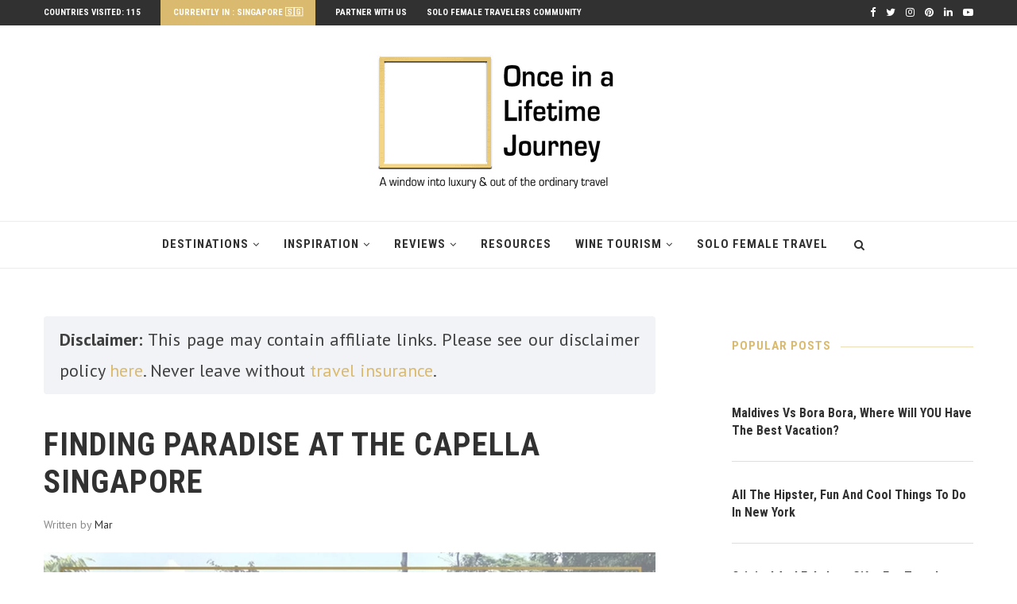

--- FILE ---
content_type: text/html; charset=UTF-8
request_url: https://www.onceinalifetimejourney.com/lux-singapore/finding-paradise-capella-singapore/
body_size: 40028
content:
<!DOCTYPE html>
<html lang="en-US">
<head><meta charset="UTF-8"><script>if(navigator.userAgent.match(/MSIE|Internet Explorer/i)||navigator.userAgent.match(/Trident\/7\..*?rv:11/i)){var href=document.location.href;if(!href.match(/[?&]nowprocket/)){if(href.indexOf("?")==-1){if(href.indexOf("#")==-1){document.location.href=href+"?nowprocket=1"}else{document.location.href=href.replace("#","?nowprocket=1#")}}else{if(href.indexOf("#")==-1){document.location.href=href+"&nowprocket=1"}else{document.location.href=href.replace("#","&nowprocket=1#")}}}}</script><script>class RocketLazyLoadScripts{constructor(){this.v="1.2.3",this.triggerEvents=["keydown","mousedown","mousemove","touchmove","touchstart","touchend","wheel"],this.userEventHandler=this._triggerListener.bind(this),this.touchStartHandler=this._onTouchStart.bind(this),this.touchMoveHandler=this._onTouchMove.bind(this),this.touchEndHandler=this._onTouchEnd.bind(this),this.clickHandler=this._onClick.bind(this),this.interceptedClicks=[],window.addEventListener("pageshow",t=>{this.persisted=t.persisted}),window.addEventListener("DOMContentLoaded",()=>{this._preconnect3rdParties()}),this.delayedScripts={normal:[],async:[],defer:[]},this.trash=[],this.allJQueries=[]}_addUserInteractionListener(t){if(document.hidden){t._triggerListener();return}this.triggerEvents.forEach(e=>window.addEventListener(e,t.userEventHandler,{passive:!0})),window.addEventListener("touchstart",t.touchStartHandler,{passive:!0}),window.addEventListener("mousedown",t.touchStartHandler),document.addEventListener("visibilitychange",t.userEventHandler)}_removeUserInteractionListener(){this.triggerEvents.forEach(t=>window.removeEventListener(t,this.userEventHandler,{passive:!0})),document.removeEventListener("visibilitychange",this.userEventHandler)}_onTouchStart(t){"HTML"!==t.target.tagName&&(window.addEventListener("touchend",this.touchEndHandler),window.addEventListener("mouseup",this.touchEndHandler),window.addEventListener("touchmove",this.touchMoveHandler,{passive:!0}),window.addEventListener("mousemove",this.touchMoveHandler),t.target.addEventListener("click",this.clickHandler),this._renameDOMAttribute(t.target,"onclick","rocket-onclick"),this._pendingClickStarted())}_onTouchMove(t){window.removeEventListener("touchend",this.touchEndHandler),window.removeEventListener("mouseup",this.touchEndHandler),window.removeEventListener("touchmove",this.touchMoveHandler,{passive:!0}),window.removeEventListener("mousemove",this.touchMoveHandler),t.target.removeEventListener("click",this.clickHandler),this._renameDOMAttribute(t.target,"rocket-onclick","onclick"),this._pendingClickFinished()}_onTouchEnd(t){window.removeEventListener("touchend",this.touchEndHandler),window.removeEventListener("mouseup",this.touchEndHandler),window.removeEventListener("touchmove",this.touchMoveHandler,{passive:!0}),window.removeEventListener("mousemove",this.touchMoveHandler)}_onClick(t){t.target.removeEventListener("click",this.clickHandler),this._renameDOMAttribute(t.target,"rocket-onclick","onclick"),this.interceptedClicks.push(t),t.preventDefault(),t.stopPropagation(),t.stopImmediatePropagation(),this._pendingClickFinished()}_replayClicks(){window.removeEventListener("touchstart",this.touchStartHandler,{passive:!0}),window.removeEventListener("mousedown",this.touchStartHandler),this.interceptedClicks.forEach(t=>{t.target.dispatchEvent(new MouseEvent("click",{view:t.view,bubbles:!0,cancelable:!0}))})}_waitForPendingClicks(){return new Promise(t=>{this._isClickPending?this._pendingClickFinished=t:t()})}_pendingClickStarted(){this._isClickPending=!0}_pendingClickFinished(){this._isClickPending=!1}_renameDOMAttribute(t,e,r){t.hasAttribute&&t.hasAttribute(e)&&(event.target.setAttribute(r,event.target.getAttribute(e)),event.target.removeAttribute(e))}_triggerListener(){this._removeUserInteractionListener(this),"loading"===document.readyState?document.addEventListener("DOMContentLoaded",this._loadEverythingNow.bind(this)):this._loadEverythingNow()}_preconnect3rdParties(){let t=[];document.querySelectorAll("script[type=rocketlazyloadscript]").forEach(e=>{if(e.hasAttribute("src")){let r=new URL(e.src).origin;r!==location.origin&&t.push({src:r,crossOrigin:e.crossOrigin||"module"===e.getAttribute("data-rocket-type")})}}),t=[...new Map(t.map(t=>[JSON.stringify(t),t])).values()],this._batchInjectResourceHints(t,"preconnect")}async _loadEverythingNow(){this.lastBreath=Date.now(),this._delayEventListeners(this),this._delayJQueryReady(this),this._handleDocumentWrite(),this._registerAllDelayedScripts(),this._preloadAllScripts(),await this._loadScriptsFromList(this.delayedScripts.normal),await this._loadScriptsFromList(this.delayedScripts.defer),await this._loadScriptsFromList(this.delayedScripts.async);try{await this._triggerDOMContentLoaded(),await this._triggerWindowLoad()}catch(t){console.error(t)}window.dispatchEvent(new Event("rocket-allScriptsLoaded")),this._waitForPendingClicks().then(()=>{this._replayClicks()}),this._emptyTrash()}_registerAllDelayedScripts(){document.querySelectorAll("script[type=rocketlazyloadscript]").forEach(t=>{t.hasAttribute("data-rocket-src")?t.hasAttribute("async")&&!1!==t.async?this.delayedScripts.async.push(t):t.hasAttribute("defer")&&!1!==t.defer||"module"===t.getAttribute("data-rocket-type")?this.delayedScripts.defer.push(t):this.delayedScripts.normal.push(t):this.delayedScripts.normal.push(t)})}async _transformScript(t){return new Promise((await this._littleBreath(),navigator.userAgent.indexOf("Firefox/")>0||""===navigator.vendor)?e=>{let r=document.createElement("script");[...t.attributes].forEach(t=>{let e=t.nodeName;"type"!==e&&("data-rocket-type"===e&&(e="type"),"data-rocket-src"===e&&(e="src"),r.setAttribute(e,t.nodeValue))}),t.text&&(r.text=t.text),r.hasAttribute("src")?(r.addEventListener("load",e),r.addEventListener("error",e)):(r.text=t.text,e());try{t.parentNode.replaceChild(r,t)}catch(i){e()}}:async e=>{function r(){t.setAttribute("data-rocket-status","failed"),e()}try{let i=t.getAttribute("data-rocket-type"),n=t.getAttribute("data-rocket-src");t.text,i?(t.type=i,t.removeAttribute("data-rocket-type")):t.removeAttribute("type"),t.addEventListener("load",function r(){t.setAttribute("data-rocket-status","executed"),e()}),t.addEventListener("error",r),n?(t.removeAttribute("data-rocket-src"),t.src=n):t.src="data:text/javascript;base64,"+window.btoa(unescape(encodeURIComponent(t.text)))}catch(s){r()}})}async _loadScriptsFromList(t){let e=t.shift();return e&&e.isConnected?(await this._transformScript(e),this._loadScriptsFromList(t)):Promise.resolve()}_preloadAllScripts(){this._batchInjectResourceHints([...this.delayedScripts.normal,...this.delayedScripts.defer,...this.delayedScripts.async],"preload")}_batchInjectResourceHints(t,e){var r=document.createDocumentFragment();t.forEach(t=>{let i=t.getAttribute&&t.getAttribute("data-rocket-src")||t.src;if(i){let n=document.createElement("link");n.href=i,n.rel=e,"preconnect"!==e&&(n.as="script"),t.getAttribute&&"module"===t.getAttribute("data-rocket-type")&&(n.crossOrigin=!0),t.crossOrigin&&(n.crossOrigin=t.crossOrigin),t.integrity&&(n.integrity=t.integrity),r.appendChild(n),this.trash.push(n)}}),document.head.appendChild(r)}_delayEventListeners(t){let e={};function r(t,r){!function t(r){!e[r]&&(e[r]={originalFunctions:{add:r.addEventListener,remove:r.removeEventListener},eventsToRewrite:[]},r.addEventListener=function(){arguments[0]=i(arguments[0]),e[r].originalFunctions.add.apply(r,arguments)},r.removeEventListener=function(){arguments[0]=i(arguments[0]),e[r].originalFunctions.remove.apply(r,arguments)});function i(t){return e[r].eventsToRewrite.indexOf(t)>=0?"rocket-"+t:t}}(t),e[t].eventsToRewrite.push(r)}function i(t,e){let r=t[e];Object.defineProperty(t,e,{get:()=>r||function(){},set(i){t["rocket"+e]=r=i}})}r(document,"DOMContentLoaded"),r(window,"DOMContentLoaded"),r(window,"load"),r(window,"pageshow"),r(document,"readystatechange"),i(document,"onreadystatechange"),i(window,"onload"),i(window,"onpageshow")}_delayJQueryReady(t){let e;function r(r){if(r&&r.fn&&!t.allJQueries.includes(r)){r.fn.ready=r.fn.init.prototype.ready=function(e){return t.domReadyFired?e.bind(document)(r):document.addEventListener("rocket-DOMContentLoaded",()=>e.bind(document)(r)),r([])};let i=r.fn.on;r.fn.on=r.fn.init.prototype.on=function(){if(this[0]===window){function t(t){return t.split(" ").map(t=>"load"===t||0===t.indexOf("load.")?"rocket-jquery-load":t).join(" ")}"string"==typeof arguments[0]||arguments[0]instanceof String?arguments[0]=t(arguments[0]):"object"==typeof arguments[0]&&Object.keys(arguments[0]).forEach(e=>{let r=arguments[0][e];delete arguments[0][e],arguments[0][t(e)]=r})}return i.apply(this,arguments),this},t.allJQueries.push(r)}e=r}r(window.jQuery),Object.defineProperty(window,"jQuery",{get:()=>e,set(t){r(t)}})}async _triggerDOMContentLoaded(){this.domReadyFired=!0,await this._littleBreath(),document.dispatchEvent(new Event("rocket-DOMContentLoaded")),await this._littleBreath(),window.dispatchEvent(new Event("rocket-DOMContentLoaded")),await this._littleBreath(),document.dispatchEvent(new Event("rocket-readystatechange")),await this._littleBreath(),document.rocketonreadystatechange&&document.rocketonreadystatechange()}async _triggerWindowLoad(){await this._littleBreath(),window.dispatchEvent(new Event("rocket-load")),await this._littleBreath(),window.rocketonload&&window.rocketonload(),await this._littleBreath(),this.allJQueries.forEach(t=>t(window).trigger("rocket-jquery-load")),await this._littleBreath();let t=new Event("rocket-pageshow");t.persisted=this.persisted,window.dispatchEvent(t),await this._littleBreath(),window.rocketonpageshow&&window.rocketonpageshow({persisted:this.persisted})}_handleDocumentWrite(){let t=new Map;document.write=document.writeln=function(e){let r=document.currentScript;r||console.error("WPRocket unable to document.write this: "+e);let i=document.createRange(),n=r.parentElement,s=t.get(r);void 0===s&&(s=r.nextSibling,t.set(r,s));let a=document.createDocumentFragment();i.setStart(a,0),a.appendChild(i.createContextualFragment(e)),n.insertBefore(a,s)}}async _littleBreath(){Date.now()-this.lastBreath>45&&(await this._requestAnimFrame(),this.lastBreath=Date.now())}async _requestAnimFrame(){return document.hidden?new Promise(t=>setTimeout(t)):new Promise(t=>requestAnimationFrame(t))}_emptyTrash(){this.trash.forEach(t=>t.remove())}static run(){let t=new RocketLazyLoadScripts;t._addUserInteractionListener(t)}}RocketLazyLoadScripts.run();</script>
	

	<meta http-equiv="X-UA-Compatible" content="IE=edge">
	<meta name="viewport" content="width=device-width, initial-scale=1">
	<link rel="profile" href="http://gmpg.org/xfn/11" />
			<link rel="shortcut icon" href="https://www.onceinalifetimejourney.com/wp-content/uploads/2019/07/FINAL-Full_tag-small-300x168-1-1-1-1.png" type="image/x-icon" />
		<link rel="apple-touch-icon" sizes="180x180" href="https://www.onceinalifetimejourney.com/wp-content/uploads/2019/07/FINAL-Full_tag-small-300x168-1-1-1-1.png">
		<link rel="alternate" type="application/rss+xml" title="Once In A Lifetime Journey RSS Feed" href="https://www.onceinalifetimejourney.com/feed/" />
	<link rel="alternate" type="application/atom+xml" title="Once In A Lifetime Journey Atom Feed" href="https://www.onceinalifetimejourney.com/feed/atom/" />
	<link rel="pingback" href="https://www.onceinalifetimejourney.com/xmlrpc.php" />
	<!--[if lt IE 9]>
	<script src="https://www.onceinalifetimejourney.com/wp-content/themes/soledad/js/html5.js"></script>
	<![endif]-->
	<meta name='robots' content='index, follow, max-image-preview:large, max-snippet:-1, max-video-preview:-1' />

	<!-- This site is optimized with the Yoast SEO plugin v20.11 - https://yoast.com/wordpress/plugins/seo/ -->
	<title>Finding paradise at the Capella Singapore Sentosa Island</title><link rel="preload" as="style" href="https://fonts.googleapis.com/css?family=Raleway%3A300%2C300italic%2C400%2C400italic%2C500%2C500italic%2C700%2C700italic%2C800%2C800italic%7CPT%20Serif%3A300%2C300italic%2C400%2C400italic%2C500%2C500italic%2C700%2C700italic%2C800%2C800italic%7CPlayfair%20Display%20SC%3A300%2C300italic%2C400%2C400italic%2C500%2C500italic%2C700%2C700italic%2C800%2C800italic%7CMontserrat%3A300%2C300italic%2C400%2C400italic%2C500%2C500italic%2C700%2C700italic%2C800%2C800italic%7CRoboto%20Condensed%3A300%2C300italic%2C400%2C400italic%2C500%2C500italic%2C700%2C700italic%2C800%2C800italic%7CPT%20Sans%3A300%2C300italic%2C400%2C400italic%2C500%2C500italic%2C700%2C700italic%2C800%2C800italic%26amp%3Bsubset%3Dcyrillic%2Ccyrillic-ext%2Cgreek%2Cgreek-ext%2Clatin-ext&#038;display=swap" /><link rel="stylesheet" href="https://fonts.googleapis.com/css?family=Raleway%3A300%2C300italic%2C400%2C400italic%2C500%2C500italic%2C700%2C700italic%2C800%2C800italic%7CPT%20Serif%3A300%2C300italic%2C400%2C400italic%2C500%2C500italic%2C700%2C700italic%2C800%2C800italic%7CPlayfair%20Display%20SC%3A300%2C300italic%2C400%2C400italic%2C500%2C500italic%2C700%2C700italic%2C800%2C800italic%7CMontserrat%3A300%2C300italic%2C400%2C400italic%2C500%2C500italic%2C700%2C700italic%2C800%2C800italic%7CRoboto%20Condensed%3A300%2C300italic%2C400%2C400italic%2C500%2C500italic%2C700%2C700italic%2C800%2C800italic%7CPT%20Sans%3A300%2C300italic%2C400%2C400italic%2C500%2C500italic%2C700%2C700italic%2C800%2C800italic%26amp%3Bsubset%3Dcyrillic%2Ccyrillic-ext%2Cgreek%2Cgreek-ext%2Clatin-ext&#038;display=swap" media="print" onload="this.media='all'" /><noscript><link rel="stylesheet" href="https://fonts.googleapis.com/css?family=Raleway%3A300%2C300italic%2C400%2C400italic%2C500%2C500italic%2C700%2C700italic%2C800%2C800italic%7CPT%20Serif%3A300%2C300italic%2C400%2C400italic%2C500%2C500italic%2C700%2C700italic%2C800%2C800italic%7CPlayfair%20Display%20SC%3A300%2C300italic%2C400%2C400italic%2C500%2C500italic%2C700%2C700italic%2C800%2C800italic%7CMontserrat%3A300%2C300italic%2C400%2C400italic%2C500%2C500italic%2C700%2C700italic%2C800%2C800italic%7CRoboto%20Condensed%3A300%2C300italic%2C400%2C400italic%2C500%2C500italic%2C700%2C700italic%2C800%2C800italic%7CPT%20Sans%3A300%2C300italic%2C400%2C400italic%2C500%2C500italic%2C700%2C700italic%2C800%2C800italic%26amp%3Bsubset%3Dcyrillic%2Ccyrillic-ext%2Cgreek%2Cgreek-ext%2Clatin-ext&#038;display=swap" /></noscript>
	<meta name="description" content="The Capella Singapore Sentosa Island is a haven of peace and a tropical getaway only 20 minutes from the city. After a weekend stay, I am sold!" />
	<link rel="canonical" href="https://www.onceinalifetimejourney.com/reviews/hotel-resorts/finding-paradise-capella-singapore/" />
	<meta property="og:locale" content="en_US" />
	<meta property="og:type" content="article" />
	<meta property="og:title" content="Finding paradise at the Capella Singapore Sentosa Island" />
	<meta property="og:description" content="The Capella Singapore Sentosa Island is a haven of peace and a tropical getaway only 20 minutes from the city. After a weekend stay, I am sold!" />
	<meta property="og:url" content="https://www.onceinalifetimejourney.com/reviews/hotel-resorts/finding-paradise-capella-singapore/" />
	<meta property="og:site_name" content="Once In A Lifetime Journey" />
	<meta property="article:published_time" content="2016-11-08T20:21:42+00:00" />
	<meta property="article:modified_time" content="2021-04-08T03:50:04+00:00" />
	<meta property="og:image" content="https://www.onceinalifetimejourney.com/wp-content/uploads/2016/11/Review-Capella-Singapore-Sentosa-Island-feature.jpg" />
	<meta property="og:image:width" content="1000" />
	<meta property="og:image:height" content="1000" />
	<meta property="og:image:type" content="image/jpeg" />
	<meta name="author" content="Mar" />
	<meta name="twitter:card" content="summary_large_image" />
	<meta name="twitter:creator" content="@marpagestwl" />
	<meta name="twitter:site" content="@Marpagestwl" />
	<meta name="twitter:label1" content="Written by" />
	<meta name="twitter:data1" content="Mar" />
	<meta name="twitter:label2" content="Est. reading time" />
	<meta name="twitter:data2" content="7 minutes" />
	<script type="application/ld+json" class="yoast-schema-graph">{"@context":"https://schema.org","@graph":[{"@type":"Article","@id":"https://www.onceinalifetimejourney.com/reviews/hotel-resorts/finding-paradise-capella-singapore/#article","isPartOf":{"@id":"https://www.onceinalifetimejourney.com/reviews/hotel-resorts/finding-paradise-capella-singapore/"},"author":{"name":"Mar","@id":"https://www.onceinalifetimejourney.com/#/schema/person/71f2c7132636a1a53ee42d981e82981e"},"headline":"Finding paradise at the Capella Singapore","datePublished":"2016-11-08T20:21:42+00:00","dateModified":"2021-04-08T03:50:04+00:00","mainEntityOfPage":{"@id":"https://www.onceinalifetimejourney.com/reviews/hotel-resorts/finding-paradise-capella-singapore/"},"wordCount":1448,"commentCount":17,"publisher":{"@id":"https://www.onceinalifetimejourney.com/#organization"},"image":{"@id":"https://www.onceinalifetimejourney.com/reviews/hotel-resorts/finding-paradise-capella-singapore/#primaryimage"},"thumbnailUrl":"https://www.onceinalifetimejourney.com/wp-content/uploads/2016/11/Review-Capella-Singapore-Sentosa-Island-feature.jpg","keywords":["British","Brunch","Capella","Colonial","Historical","Hotel review","Luxury Asia","Luxury resort","Luxury travel","Sentosa","Sentosa Island","singapore","Staycation"],"articleSection":["Hotels &amp; Resorts","Lux Singapore","Travel Guides"],"inLanguage":"en-US","potentialAction":[{"@type":"CommentAction","name":"Comment","target":["https://www.onceinalifetimejourney.com/reviews/hotel-resorts/finding-paradise-capella-singapore/#respond"]}]},{"@type":"WebPage","@id":"https://www.onceinalifetimejourney.com/reviews/hotel-resorts/finding-paradise-capella-singapore/","url":"https://www.onceinalifetimejourney.com/reviews/hotel-resorts/finding-paradise-capella-singapore/","name":"Finding paradise at the Capella Singapore Sentosa Island","isPartOf":{"@id":"https://www.onceinalifetimejourney.com/#website"},"primaryImageOfPage":{"@id":"https://www.onceinalifetimejourney.com/reviews/hotel-resorts/finding-paradise-capella-singapore/#primaryimage"},"image":{"@id":"https://www.onceinalifetimejourney.com/reviews/hotel-resorts/finding-paradise-capella-singapore/#primaryimage"},"thumbnailUrl":"https://www.onceinalifetimejourney.com/wp-content/uploads/2016/11/Review-Capella-Singapore-Sentosa-Island-feature.jpg","datePublished":"2016-11-08T20:21:42+00:00","dateModified":"2021-04-08T03:50:04+00:00","description":"The Capella Singapore Sentosa Island is a haven of peace and a tropical getaway only 20 minutes from the city. After a weekend stay, I am sold!","breadcrumb":{"@id":"https://www.onceinalifetimejourney.com/reviews/hotel-resorts/finding-paradise-capella-singapore/#breadcrumb"},"inLanguage":"en-US","potentialAction":[{"@type":"ReadAction","target":["https://www.onceinalifetimejourney.com/reviews/hotel-resorts/finding-paradise-capella-singapore/"]}]},{"@type":"ImageObject","inLanguage":"en-US","@id":"https://www.onceinalifetimejourney.com/reviews/hotel-resorts/finding-paradise-capella-singapore/#primaryimage","url":"https://www.onceinalifetimejourney.com/wp-content/uploads/2016/11/Review-Capella-Singapore-Sentosa-Island-feature.jpg","contentUrl":"https://www.onceinalifetimejourney.com/wp-content/uploads/2016/11/Review-Capella-Singapore-Sentosa-Island-feature.jpg","width":1000,"height":1000,"caption":"Review Capella Singapore Sentosa Island feature"},{"@type":"BreadcrumbList","@id":"https://www.onceinalifetimejourney.com/reviews/hotel-resorts/finding-paradise-capella-singapore/#breadcrumb","itemListElement":[{"@type":"ListItem","position":1,"name":"Home","item":"https://www.onceinalifetimejourney.com/"},{"@type":"ListItem","position":2,"name":"Finding paradise at the Capella Singapore"}]},{"@type":"WebSite","@id":"https://www.onceinalifetimejourney.com/#website","url":"https://www.onceinalifetimejourney.com/","name":"Once In A Lifetime Journey","description":"Luxury &amp; our of the ordinary travel","publisher":{"@id":"https://www.onceinalifetimejourney.com/#organization"},"potentialAction":[{"@type":"SearchAction","target":{"@type":"EntryPoint","urlTemplate":"https://www.onceinalifetimejourney.com/?s={search_term_string}"},"query-input":"required name=search_term_string"}],"inLanguage":"en-US"},{"@type":"Organization","@id":"https://www.onceinalifetimejourney.com/#organization","name":"Once in a Lifetime Journey","url":"https://www.onceinalifetimejourney.com/","logo":{"@type":"ImageObject","inLanguage":"en-US","@id":"https://www.onceinalifetimejourney.com/#/schema/logo/image/","url":"https://www.onceinalifetimejourney.com/wp-content/uploads/2019/07/main-logo-2.png","contentUrl":"https://www.onceinalifetimejourney.com/wp-content/uploads/2019/07/main-logo-2.png","width":350,"height":196,"caption":"Once in a Lifetime Journey"},"image":{"@id":"https://www.onceinalifetimejourney.com/#/schema/logo/image/"},"sameAs":["https://twitter.com/Marpagestwl"]},{"@type":"Person","@id":"https://www.onceinalifetimejourney.com/#/schema/person/71f2c7132636a1a53ee42d981e82981e","name":"Mar","image":{"@type":"ImageObject","inLanguage":"en-US","@id":"https://www.onceinalifetimejourney.com/#/schema/person/image/","url":"https://secure.gravatar.com/avatar/3ae8e42d2bad3159f91be5d60c59c9fe?s=96&d=mm&r=g","contentUrl":"https://secure.gravatar.com/avatar/3ae8e42d2bad3159f91be5d60c59c9fe?s=96&d=mm&r=g","caption":"Mar"},"sameAs":["https://twitter.com/marpagestwl"],"url":"https://www.onceinalifetimejourney.com/author/admin/"}]}</script>
	<!-- / Yoast SEO plugin. -->


<link rel='dns-prefetch' href='//scripts.mediavine.com' />
<link rel='dns-prefetch' href='//a.omappapi.com' />
<link rel='dns-prefetch' href='//fonts.googleapis.com' />
<link href='https://fonts.gstatic.com' crossorigin rel='preconnect' />
<link rel="alternate" type="application/rss+xml" title="Once In A Lifetime Journey &raquo; Feed" href="https://www.onceinalifetimejourney.com/feed/" />
<link rel="alternate" type="application/rss+xml" title="Once In A Lifetime Journey &raquo; Comments Feed" href="https://www.onceinalifetimejourney.com/comments/feed/" />
<link rel="alternate" type="application/rss+xml" title="Once In A Lifetime Journey &raquo; Finding paradise at the Capella Singapore Comments Feed" href="https://www.onceinalifetimejourney.com/reviews/hotel-resorts/finding-paradise-capella-singapore/feed/" />
<link data-minify="1" rel='stylesheet' id='pt-cv-public-style-css' href='https://www.onceinalifetimejourney.com/wp-content/cache/min/1/wp-content/plugins/content-views-query-and-display-post-page/public/assets/css/cv.css?ver=1640271574' type='text/css' media='all' />
<link rel='stylesheet' id='sbi_styles-css' href='https://www.onceinalifetimejourney.com/wp-content/plugins/instagram-feed/css/sbi-styles.min.css?ver=6.1.6' type='text/css' media='all' />
<style id='wp-emoji-styles-inline-css' type='text/css'>

	img.wp-smiley, img.emoji {
		display: inline !important;
		border: none !important;
		box-shadow: none !important;
		height: 1em !important;
		width: 1em !important;
		margin: 0 0.07em !important;
		vertical-align: -0.1em !important;
		background: none !important;
		padding: 0 !important;
	}
</style>
<link rel='stylesheet' id='wp-block-library-css' href='https://www.onceinalifetimejourney.com/wp-includes/css/dist/block-library/style.min.css?ver=6.5.7' type='text/css' media='all' />
<style id='wp-block-library-theme-inline-css' type='text/css'>
.wp-block-audio figcaption{color:#555;font-size:13px;text-align:center}.is-dark-theme .wp-block-audio figcaption{color:#ffffffa6}.wp-block-audio{margin:0 0 1em}.wp-block-code{border:1px solid #ccc;border-radius:4px;font-family:Menlo,Consolas,monaco,monospace;padding:.8em 1em}.wp-block-embed figcaption{color:#555;font-size:13px;text-align:center}.is-dark-theme .wp-block-embed figcaption{color:#ffffffa6}.wp-block-embed{margin:0 0 1em}.blocks-gallery-caption{color:#555;font-size:13px;text-align:center}.is-dark-theme .blocks-gallery-caption{color:#ffffffa6}.wp-block-image figcaption{color:#555;font-size:13px;text-align:center}.is-dark-theme .wp-block-image figcaption{color:#ffffffa6}.wp-block-image{margin:0 0 1em}.wp-block-pullquote{border-bottom:4px solid;border-top:4px solid;color:currentColor;margin-bottom:1.75em}.wp-block-pullquote cite,.wp-block-pullquote footer,.wp-block-pullquote__citation{color:currentColor;font-size:.8125em;font-style:normal;text-transform:uppercase}.wp-block-quote{border-left:.25em solid;margin:0 0 1.75em;padding-left:1em}.wp-block-quote cite,.wp-block-quote footer{color:currentColor;font-size:.8125em;font-style:normal;position:relative}.wp-block-quote.has-text-align-right{border-left:none;border-right:.25em solid;padding-left:0;padding-right:1em}.wp-block-quote.has-text-align-center{border:none;padding-left:0}.wp-block-quote.is-large,.wp-block-quote.is-style-large,.wp-block-quote.is-style-plain{border:none}.wp-block-search .wp-block-search__label{font-weight:700}.wp-block-search__button{border:1px solid #ccc;padding:.375em .625em}:where(.wp-block-group.has-background){padding:1.25em 2.375em}.wp-block-separator.has-css-opacity{opacity:.4}.wp-block-separator{border:none;border-bottom:2px solid;margin-left:auto;margin-right:auto}.wp-block-separator.has-alpha-channel-opacity{opacity:1}.wp-block-separator:not(.is-style-wide):not(.is-style-dots){width:100px}.wp-block-separator.has-background:not(.is-style-dots){border-bottom:none;height:1px}.wp-block-separator.has-background:not(.is-style-wide):not(.is-style-dots){height:2px}.wp-block-table{margin:0 0 1em}.wp-block-table td,.wp-block-table th{word-break:normal}.wp-block-table figcaption{color:#555;font-size:13px;text-align:center}.is-dark-theme .wp-block-table figcaption{color:#ffffffa6}.wp-block-video figcaption{color:#555;font-size:13px;text-align:center}.is-dark-theme .wp-block-video figcaption{color:#ffffffa6}.wp-block-video{margin:0 0 1em}.wp-block-template-part.has-background{margin-bottom:0;margin-top:0;padding:1.25em 2.375em}
</style>
<style id='classic-theme-styles-inline-css' type='text/css'>
/*! This file is auto-generated */
.wp-block-button__link{color:#fff;background-color:#32373c;border-radius:9999px;box-shadow:none;text-decoration:none;padding:calc(.667em + 2px) calc(1.333em + 2px);font-size:1.125em}.wp-block-file__button{background:#32373c;color:#fff;text-decoration:none}
</style>
<style id='global-styles-inline-css' type='text/css'>
body{--wp--preset--color--black: #000000;--wp--preset--color--cyan-bluish-gray: #abb8c3;--wp--preset--color--white: #ffffff;--wp--preset--color--pale-pink: #f78da7;--wp--preset--color--vivid-red: #cf2e2e;--wp--preset--color--luminous-vivid-orange: #ff6900;--wp--preset--color--luminous-vivid-amber: #fcb900;--wp--preset--color--light-green-cyan: #7bdcb5;--wp--preset--color--vivid-green-cyan: #00d084;--wp--preset--color--pale-cyan-blue: #8ed1fc;--wp--preset--color--vivid-cyan-blue: #0693e3;--wp--preset--color--vivid-purple: #9b51e0;--wp--preset--gradient--vivid-cyan-blue-to-vivid-purple: linear-gradient(135deg,rgba(6,147,227,1) 0%,rgb(155,81,224) 100%);--wp--preset--gradient--light-green-cyan-to-vivid-green-cyan: linear-gradient(135deg,rgb(122,220,180) 0%,rgb(0,208,130) 100%);--wp--preset--gradient--luminous-vivid-amber-to-luminous-vivid-orange: linear-gradient(135deg,rgba(252,185,0,1) 0%,rgba(255,105,0,1) 100%);--wp--preset--gradient--luminous-vivid-orange-to-vivid-red: linear-gradient(135deg,rgba(255,105,0,1) 0%,rgb(207,46,46) 100%);--wp--preset--gradient--very-light-gray-to-cyan-bluish-gray: linear-gradient(135deg,rgb(238,238,238) 0%,rgb(169,184,195) 100%);--wp--preset--gradient--cool-to-warm-spectrum: linear-gradient(135deg,rgb(74,234,220) 0%,rgb(151,120,209) 20%,rgb(207,42,186) 40%,rgb(238,44,130) 60%,rgb(251,105,98) 80%,rgb(254,248,76) 100%);--wp--preset--gradient--blush-light-purple: linear-gradient(135deg,rgb(255,206,236) 0%,rgb(152,150,240) 100%);--wp--preset--gradient--blush-bordeaux: linear-gradient(135deg,rgb(254,205,165) 0%,rgb(254,45,45) 50%,rgb(107,0,62) 100%);--wp--preset--gradient--luminous-dusk: linear-gradient(135deg,rgb(255,203,112) 0%,rgb(199,81,192) 50%,rgb(65,88,208) 100%);--wp--preset--gradient--pale-ocean: linear-gradient(135deg,rgb(255,245,203) 0%,rgb(182,227,212) 50%,rgb(51,167,181) 100%);--wp--preset--gradient--electric-grass: linear-gradient(135deg,rgb(202,248,128) 0%,rgb(113,206,126) 100%);--wp--preset--gradient--midnight: linear-gradient(135deg,rgb(2,3,129) 0%,rgb(40,116,252) 100%);--wp--preset--font-size--small: 12px;--wp--preset--font-size--medium: 20px;--wp--preset--font-size--large: 32px;--wp--preset--font-size--x-large: 42px;--wp--preset--font-size--normal: 14px;--wp--preset--font-size--huge: 42px;--wp--preset--spacing--20: 0.44rem;--wp--preset--spacing--30: 0.67rem;--wp--preset--spacing--40: 1rem;--wp--preset--spacing--50: 1.5rem;--wp--preset--spacing--60: 2.25rem;--wp--preset--spacing--70: 3.38rem;--wp--preset--spacing--80: 5.06rem;--wp--preset--shadow--natural: 6px 6px 9px rgba(0, 0, 0, 0.2);--wp--preset--shadow--deep: 12px 12px 50px rgba(0, 0, 0, 0.4);--wp--preset--shadow--sharp: 6px 6px 0px rgba(0, 0, 0, 0.2);--wp--preset--shadow--outlined: 6px 6px 0px -3px rgba(255, 255, 255, 1), 6px 6px rgba(0, 0, 0, 1);--wp--preset--shadow--crisp: 6px 6px 0px rgba(0, 0, 0, 1);}:where(.is-layout-flex){gap: 0.5em;}:where(.is-layout-grid){gap: 0.5em;}body .is-layout-flex{display: flex;}body .is-layout-flex{flex-wrap: wrap;align-items: center;}body .is-layout-flex > *{margin: 0;}body .is-layout-grid{display: grid;}body .is-layout-grid > *{margin: 0;}:where(.wp-block-columns.is-layout-flex){gap: 2em;}:where(.wp-block-columns.is-layout-grid){gap: 2em;}:where(.wp-block-post-template.is-layout-flex){gap: 1.25em;}:where(.wp-block-post-template.is-layout-grid){gap: 1.25em;}.has-black-color{color: var(--wp--preset--color--black) !important;}.has-cyan-bluish-gray-color{color: var(--wp--preset--color--cyan-bluish-gray) !important;}.has-white-color{color: var(--wp--preset--color--white) !important;}.has-pale-pink-color{color: var(--wp--preset--color--pale-pink) !important;}.has-vivid-red-color{color: var(--wp--preset--color--vivid-red) !important;}.has-luminous-vivid-orange-color{color: var(--wp--preset--color--luminous-vivid-orange) !important;}.has-luminous-vivid-amber-color{color: var(--wp--preset--color--luminous-vivid-amber) !important;}.has-light-green-cyan-color{color: var(--wp--preset--color--light-green-cyan) !important;}.has-vivid-green-cyan-color{color: var(--wp--preset--color--vivid-green-cyan) !important;}.has-pale-cyan-blue-color{color: var(--wp--preset--color--pale-cyan-blue) !important;}.has-vivid-cyan-blue-color{color: var(--wp--preset--color--vivid-cyan-blue) !important;}.has-vivid-purple-color{color: var(--wp--preset--color--vivid-purple) !important;}.has-black-background-color{background-color: var(--wp--preset--color--black) !important;}.has-cyan-bluish-gray-background-color{background-color: var(--wp--preset--color--cyan-bluish-gray) !important;}.has-white-background-color{background-color: var(--wp--preset--color--white) !important;}.has-pale-pink-background-color{background-color: var(--wp--preset--color--pale-pink) !important;}.has-vivid-red-background-color{background-color: var(--wp--preset--color--vivid-red) !important;}.has-luminous-vivid-orange-background-color{background-color: var(--wp--preset--color--luminous-vivid-orange) !important;}.has-luminous-vivid-amber-background-color{background-color: var(--wp--preset--color--luminous-vivid-amber) !important;}.has-light-green-cyan-background-color{background-color: var(--wp--preset--color--light-green-cyan) !important;}.has-vivid-green-cyan-background-color{background-color: var(--wp--preset--color--vivid-green-cyan) !important;}.has-pale-cyan-blue-background-color{background-color: var(--wp--preset--color--pale-cyan-blue) !important;}.has-vivid-cyan-blue-background-color{background-color: var(--wp--preset--color--vivid-cyan-blue) !important;}.has-vivid-purple-background-color{background-color: var(--wp--preset--color--vivid-purple) !important;}.has-black-border-color{border-color: var(--wp--preset--color--black) !important;}.has-cyan-bluish-gray-border-color{border-color: var(--wp--preset--color--cyan-bluish-gray) !important;}.has-white-border-color{border-color: var(--wp--preset--color--white) !important;}.has-pale-pink-border-color{border-color: var(--wp--preset--color--pale-pink) !important;}.has-vivid-red-border-color{border-color: var(--wp--preset--color--vivid-red) !important;}.has-luminous-vivid-orange-border-color{border-color: var(--wp--preset--color--luminous-vivid-orange) !important;}.has-luminous-vivid-amber-border-color{border-color: var(--wp--preset--color--luminous-vivid-amber) !important;}.has-light-green-cyan-border-color{border-color: var(--wp--preset--color--light-green-cyan) !important;}.has-vivid-green-cyan-border-color{border-color: var(--wp--preset--color--vivid-green-cyan) !important;}.has-pale-cyan-blue-border-color{border-color: var(--wp--preset--color--pale-cyan-blue) !important;}.has-vivid-cyan-blue-border-color{border-color: var(--wp--preset--color--vivid-cyan-blue) !important;}.has-vivid-purple-border-color{border-color: var(--wp--preset--color--vivid-purple) !important;}.has-vivid-cyan-blue-to-vivid-purple-gradient-background{background: var(--wp--preset--gradient--vivid-cyan-blue-to-vivid-purple) !important;}.has-light-green-cyan-to-vivid-green-cyan-gradient-background{background: var(--wp--preset--gradient--light-green-cyan-to-vivid-green-cyan) !important;}.has-luminous-vivid-amber-to-luminous-vivid-orange-gradient-background{background: var(--wp--preset--gradient--luminous-vivid-amber-to-luminous-vivid-orange) !important;}.has-luminous-vivid-orange-to-vivid-red-gradient-background{background: var(--wp--preset--gradient--luminous-vivid-orange-to-vivid-red) !important;}.has-very-light-gray-to-cyan-bluish-gray-gradient-background{background: var(--wp--preset--gradient--very-light-gray-to-cyan-bluish-gray) !important;}.has-cool-to-warm-spectrum-gradient-background{background: var(--wp--preset--gradient--cool-to-warm-spectrum) !important;}.has-blush-light-purple-gradient-background{background: var(--wp--preset--gradient--blush-light-purple) !important;}.has-blush-bordeaux-gradient-background{background: var(--wp--preset--gradient--blush-bordeaux) !important;}.has-luminous-dusk-gradient-background{background: var(--wp--preset--gradient--luminous-dusk) !important;}.has-pale-ocean-gradient-background{background: var(--wp--preset--gradient--pale-ocean) !important;}.has-electric-grass-gradient-background{background: var(--wp--preset--gradient--electric-grass) !important;}.has-midnight-gradient-background{background: var(--wp--preset--gradient--midnight) !important;}.has-small-font-size{font-size: var(--wp--preset--font-size--small) !important;}.has-medium-font-size{font-size: var(--wp--preset--font-size--medium) !important;}.has-large-font-size{font-size: var(--wp--preset--font-size--large) !important;}.has-x-large-font-size{font-size: var(--wp--preset--font-size--x-large) !important;}
.wp-block-navigation a:where(:not(.wp-element-button)){color: inherit;}
:where(.wp-block-post-template.is-layout-flex){gap: 1.25em;}:where(.wp-block-post-template.is-layout-grid){gap: 1.25em;}
:where(.wp-block-columns.is-layout-flex){gap: 2em;}:where(.wp-block-columns.is-layout-grid){gap: 2em;}
.wp-block-pullquote{font-size: 1.5em;line-height: 1.6;}
</style>
<link rel='stylesheet' id='toc-screen-css' href='https://www.onceinalifetimejourney.com/wp-content/plugins/table-of-contents-plus/screen.min.css?ver=2302' type='text/css' media='all' />
<style id='toc-screen-inline-css' type='text/css'>
div#toc_container {background: #e6e6e6;border: 1px solid #282a2b;}div#toc_container p.toc_title {color: #9b824e;}div#toc_container p.toc_title a,div#toc_container ul.toc_list a {color: #282a2b;}div#toc_container p.toc_title a:hover,div#toc_container ul.toc_list a:hover {color: #9b824e;}div#toc_container p.toc_title a:hover,div#toc_container ul.toc_list a:hover {color: #9b824e;}
</style>
<link data-minify="1" rel='stylesheet' id='easyazon-addition-popovers-css' href='https://www.onceinalifetimejourney.com/wp-content/cache/min/1/wp-content/plugins/easyazon/addition/components/popovers/resources/popovers.css?ver=1640271574' type='text/css' media='all' />

<link data-minify="1" rel='stylesheet' id='penci_style-css' href='https://www.onceinalifetimejourney.com/wp-content/cache/min/1/wp-content/themes/soledad/style.css?ver=1640271575' type='text/css' media='all' />
<link data-minify="1" rel='stylesheet' id='tablepress-default-css' href='https://www.onceinalifetimejourney.com/wp-content/cache/min/1/wp-content/tablepress-combined.min.css?ver=1640271575' type='text/css' media='all' />
<link rel='stylesheet' id='tablepress-responsive-tables-css' href='https://www.onceinalifetimejourney.com/wp-content/plugins/tablepress-responsive-tables/css/tablepress-responsive.min.css?ver=1.8' type='text/css' media='all' />
<script type="text/javascript" src="https://www.onceinalifetimejourney.com/wp-includes/js/jquery/jquery.min.js?ver=3.7.1" id="jquery-core-js"></script>
<script type="text/javascript" src="https://www.onceinalifetimejourney.com/wp-includes/js/jquery/jquery-migrate.min.js?ver=3.4.1" id="jquery-migrate-js" defer></script>
<script type="text/javascript" async="async" data-noptimize="1" data-cfasync="false" src="https://scripts.mediavine.com/tags/once-in-a-lifetime-journey.js?ver=6.5.7" id="mv-script-wrapper-js"></script>
<link rel="https://api.w.org/" href="https://www.onceinalifetimejourney.com/wp-json/" /><link rel="alternate" type="application/json" href="https://www.onceinalifetimejourney.com/wp-json/wp/v2/posts/1821" /><link rel="EditURI" type="application/rsd+xml" title="RSD" href="https://www.onceinalifetimejourney.com/xmlrpc.php?rsd" />
<meta name="generator" content="WordPress 6.5.7" />
<link rel='shortlink' href='https://www.onceinalifetimejourney.com/?p=1821' />
<link rel="alternate" type="application/json+oembed" href="https://www.onceinalifetimejourney.com/wp-json/oembed/1.0/embed?url=https%3A%2F%2Fwww.onceinalifetimejourney.com%2Freviews%2Fhotel-resorts%2Ffinding-paradise-capella-singapore%2F" />
<link rel="alternate" type="text/xml+oembed" href="https://www.onceinalifetimejourney.com/wp-json/oembed/1.0/embed?url=https%3A%2F%2Fwww.onceinalifetimejourney.com%2Freviews%2Fhotel-resorts%2Ffinding-paradise-capella-singapore%2F&#038;format=xml" />
<meta name="p:domain_verify" content="6a64d30be89fd18c5a8e46318121826e"/>
<meta name="B-verify" content="f287f7cf99ea2ff5315d24b6534dba6ba5e65e74" />
<meta name="google-site-verification" content="oqdO-l0OARuefr94RdHsybWZmhW6Q7nPc5g2E4IyUBg" />

<!-- GetYourGuide Analytics -->

<script data-minify="1" async defer src="https://www.onceinalifetimejourney.com/wp-content/cache/min/1/dist/pa.umd.production.min.js?ver=1640271577" data-gyg-partner-id="9KC123Q"></script>

<!-- Global site tag (gtag.js) - Google Analytics -->
<script type="rocketlazyloadscript" async data-rocket-src="https://www.googletagmanager.com/gtag/js?id=UA-55318443-1"></script>
<script type="rocketlazyloadscript">
  window.dataLayer = window.dataLayer || [];
  function gtag(){dataLayer.push(arguments);}
  gtag('js', new Date());

  gtag('config', 'UA-55318443-1');
</script>    <style type="text/css">
				h1, h2, h3, h4, h5, h6, h2.penci-heading-video, #navigation .menu li a, .penci-photo-2-effect figcaption h2, .headline-title, a.penci-topbar-post-title, #sidebar-nav .menu li a, .penci-slider .pencislider-container .pencislider-content .pencislider-title, .penci-slider
		.pencislider-container .pencislider-content .pencislider-button,
		.author-quote span, .penci-more-link a.more-link, .penci-post-share-box .dt-share, .post-share a .dt-share, .author-content h5, .post-pagination h5, .post-box-title, .penci-countdown .countdown-amount, .penci-countdown .countdown-period, .penci-pagination a, .penci-pagination .disable-url, ul.footer-socials li a span,
		.widget input[type="submit"], .widget button[type="submit"], .penci-sidebar-content .widget-title, #respond h3.comment-reply-title span, .widget-social.show-text a span, .footer-widget-wrapper .widget .widget-title,
		.container.penci-breadcrumb span, .container.penci-breadcrumb span a, .penci-container-inside.penci-breadcrumb span, .penci-container-inside.penci-breadcrumb span a, .container.penci-breadcrumb span, .container.penci-breadcrumb span a, .error-404 .go-back-home a, .post-entry .penci-portfolio-filter ul li a, .penci-portfolio-filter ul li a, .portfolio-overlay-content .portfolio-short .portfolio-title a, .home-featured-cat-content .magcat-detail h3 a, .post-entry blockquote cite,
		.post-entry blockquote .author, .tags-share-box.hide-tags.page-share .share-title, .widget ul.side-newsfeed li .side-item .side-item-text h4 a, .thecomment .comment-text span.author, .thecomment .comment-text span.author a, .post-comments span.reply a, #respond h3, #respond label, .wpcf7 label, #respond #submit, .wpcf7 input[type="submit"], .widget_wysija input[type="submit"], .archive-box span,
		.archive-box h1, .gallery .gallery-caption, .contact-form input[type=submit], ul.penci-topbar-menu > li a, div.penci-topbar-menu > ul > li a, .featured-style-29 .penci-featured-slider-button a, .pencislider-container .pencislider-content .pencislider-title, .pencislider-container
		.pencislider-content .pencislider-button, ul.homepage-featured-boxes .penci-fea-in.boxes-style-3 h4 span span, .pencislider-container .pencislider-content .pencislider-button, .woocommerce div.product .woocommerce-tabs .panel #respond .comment-reply-title, .penci-recipe-index-wrap .penci-index-more-link a, .penci-menu-hbg .menu li a, #sidebar-nav .menu li a, .penci-readmore-btn.penci-btn-make-button a, 
		.bos_searchbox_widget_class #flexi_searchbox h1, .bos_searchbox_widget_class #flexi_searchbox h2, .bos_searchbox_widget_class #flexi_searchbox h3, .bos_searchbox_widget_class #flexi_searchbox h4,
		.bos_searchbox_widget_class #flexi_searchbox #b_searchboxInc .b_submitButton_wrapper .b_submitButton:hover, .bos_searchbox_widget_class #flexi_searchbox #b_searchboxInc .b_submitButton_wrapper .b_submitButton,
		.penci-featured-cat-seemore.penci-btn-make-button a, .penci-menu-hbg-inner .penci-hbg_sitetitle { font-family: 'Roboto Condensed', sans-serif; font-weight: normal; }
		.featured-style-29 .penci-featured-slider-button a, #bbpress-forums #bbp-search-form .button{ font-weight: bold; }
						body, textarea, #respond textarea, .widget input[type="text"], .widget input[type="email"], .widget input[type="date"], .widget input[type="number"], .wpcf7 textarea, .mc4wp-form input, #respond input, .wpcf7 input, #searchform input.search-input, ul.homepage-featured-boxes .penci-fea-in
		h4, .widget.widget_categories ul li span.category-item-count, .about-widget .about-me-heading, .widget ul.side-newsfeed li .side-item .side-item-text .side-item-meta { font-family: 'PT Sans', sans-serif; }
		p { line-height: 1.8; }
								.penci-hide-tagupdated{ display: none !important; }
										body, .widget ul li a{ font-size: 16px; }
		.widget ul li, .post-entry, p, .post-entry p { font-size: 16px; line-height: 1.8; }
						h1, h2, h3, h4, h5, h6, #sidebar-nav .menu li a, #navigation .menu li a, a.penci-topbar-post-title, .penci-slider .pencislider-container .pencislider-content .pencislider-title, .penci-slider .pencislider-container .pencislider-content .pencislider-button,
		.headline-title, .author-quote span, .penci-more-link a.more-link, .author-content h5, .post-pagination h5, .post-box-title, .penci-countdown .countdown-amount, .penci-countdown .countdown-period, .penci-pagination a, .penci-pagination .disable-url, ul.footer-socials li a span,
		.penci-sidebar-content .widget-title, #respond h3.comment-reply-title span, .widget-social.show-text a span, .footer-widget-wrapper .widget .widget-title, .error-404 .go-back-home a, .home-featured-cat-content .magcat-detail h3 a, .post-entry blockquote cite, .pencislider-container .pencislider-content .pencislider-title, .pencislider-container
		.pencislider-content .pencislider-button, .post-entry blockquote .author, .tags-share-box.hide-tags.page-share .share-title, .widget ul.side-newsfeed li .side-item .side-item-text h4 a, .thecomment .comment-text span.author, .thecomment .comment-text span.author a, #respond h3, #respond label, .wpcf7 label, #respond #submit, .wpcf7 input[type="submit"], .widget_wysija input[type="submit"], .archive-box span,
		.archive-box h1, .gallery .gallery-caption, .widget input[type="submit"], .widget button[type="submit"], .contact-form input[type=submit], ul.penci-topbar-menu > li a, div.penci-topbar-menu > ul > li a, .penci-recipe-index-wrap .penci-index-more-link a, #bbpress-forums #bbp-search-form .button, .penci-menu-hbg .menu li a, #sidebar-nav .menu li a, .penci-readmore-btn.penci-btn-make-button a, .penci-featured-cat-seemore.penci-btn-make-button a, .penci-menu-hbg-inner .penci-hbg_sitetitle { font-weight: 600; }
								.featured-area .penci-image-holder, .featured-area .penci-slider4-overlay, .featured-area .penci-slide-overlay .overlay-link, .featured-style-29 .featured-slider-overlay, .penci-slider38-overlay{ border-radius: ; -webkit-border-radius: ; }
		.penci-featured-content-right:before{ border-top-right-radius: ; border-bottom-right-radius: ; }
		.penci-flat-overlay .penci-slide-overlay .penci-mag-featured-content:before{ border-bottom-left-radius: ; border-bottom-right-radius: ; }
						.container-single .post-image{ border-radius: ; -webkit-border-radius: ; }
						.penci-mega-thumbnail .penci-image-holder{ border-radius: ; -webkit-border-radius: ; }
														body.penci-body-boxed { background-attachment:scroll; }
								#header .inner-header .container { padding:10px 0; }
						#logo a { max-width:350px; }
		@media only screen and (max-width: 960px) and (min-width: 768px){ #logo img{ max-width: 100%; } }
										.wp-caption p.wp-caption-text, .penci-featured-caption { position: static; background: none; padding: 11px 0 0; color: #888; }
		.wp-caption:hover p.wp-caption-text, .post-image:hover .penci-featured-caption{ opacity: 1; transform: none; -webkit-transform: none; }
										
				.penci-menuhbg-toggle:hover .lines-button:after, .penci-menuhbg-toggle:hover .penci-lines:before, .penci-menuhbg-toggle:hover .penci-lines:after{ background: #daba6e; }
		a, .post-entry .penci-portfolio-filter ul li a:hover, .penci-portfolio-filter ul li a:hover, .penci-portfolio-filter ul li.active a, .post-entry .penci-portfolio-filter ul li.active a, .penci-countdown .countdown-amount, .archive-box h1, .post-entry a, .container.penci-breadcrumb span a:hover, .post-entry blockquote:before, .post-entry blockquote cite, .post-entry blockquote .author, .wpb_text_column blockquote:before, .wpb_text_column blockquote cite, .wpb_text_column blockquote .author, .penci-pagination a:hover, ul.penci-topbar-menu > li a:hover, div.penci-topbar-menu > ul > li a:hover, .penci-recipe-heading a.penci-recipe-print, .main-nav-social a:hover, .widget-social .remove-circle a:hover i, .penci-recipe-index .cat > a.penci-cat-name, #bbpress-forums li.bbp-body ul.forum li.bbp-forum-info a:hover, #bbpress-forums li.bbp-body ul.topic li.bbp-topic-title a:hover, #bbpress-forums li.bbp-body ul.forum li.bbp-forum-info .bbp-forum-content a, #bbpress-forums li.bbp-body ul.topic p.bbp-topic-meta a, #bbpress-forums .bbp-breadcrumb a:hover, #bbpress-forums .bbp-forum-freshness a:hover, #bbpress-forums .bbp-topic-freshness a:hover, #buddypress ul.item-list li div.item-title a, #buddypress ul.item-list li h4 a, #buddypress .activity-header a:first-child, #buddypress .comment-meta a:first-child, #buddypress .acomment-meta a:first-child, div.bbp-template-notice a:hover, .penci-menu-hbg .menu li a .indicator:hover, .penci-menu-hbg .menu li a:hover, #sidebar-nav .menu li a:hover, .penci-rlt-popup .rltpopup-meta .rltpopup-title:hover{ color: #daba6e; }
		.penci-home-popular-post ul.slick-dots li button:hover, .penci-home-popular-post ul.slick-dots li.slick-active button, .post-entry blockquote .author span:after, .error-image:after, .error-404 .go-back-home a:after, .penci-header-signup-form, .woocommerce span.onsale, .woocommerce #respond input#submit:hover, .woocommerce a.button:hover, .woocommerce button.button:hover, .woocommerce input.button:hover, .woocommerce nav.woocommerce-pagination ul li span.current, .woocommerce div.product .entry-summary div[itemprop="description"]:before, .woocommerce div.product .entry-summary div[itemprop="description"] blockquote .author span:after, .woocommerce div.product .woocommerce-tabs #tab-description blockquote .author span:after, .woocommerce #respond input#submit.alt:hover, .woocommerce a.button.alt:hover, .woocommerce button.button.alt:hover, .woocommerce input.button.alt:hover, #top-search.shoping-cart-icon > a > span, #penci-demobar .buy-button, #penci-demobar .buy-button:hover, .penci-recipe-heading a.penci-recipe-print:hover, .penci-review-process span, .penci-review-score-total, #navigation.menu-style-2 ul.menu ul:before, #navigation.menu-style-2 .menu ul ul:before, .penci-go-to-top-floating, .post-entry.blockquote-style-2 blockquote:before, #bbpress-forums #bbp-search-form .button, #bbpress-forums #bbp-search-form .button:hover, .wrapper-boxed .bbp-pagination-links span.current, #bbpress-forums #bbp_reply_submit:hover, #bbpress-forums #bbp_topic_submit:hover, #buddypress .dir-search input[type=submit], #buddypress .groups-members-search input[type=submit], #buddypress button:hover, #buddypress a.button:hover, #buddypress a.button:focus, #buddypress input[type=button]:hover, #buddypress input[type=reset]:hover, #buddypress ul.button-nav li a:hover, #buddypress ul.button-nav li.current a, #buddypress div.generic-button a:hover, #buddypress .comment-reply-link:hover, #buddypress input[type=submit]:hover, #buddypress div.pagination .pagination-links .current, #buddypress div.item-list-tabs ul li.selected a, #buddypress div.item-list-tabs ul li.current a, #buddypress div.item-list-tabs ul li a:hover, #buddypress table.notifications thead tr, #buddypress table.notifications-settings thead tr, #buddypress table.profile-settings thead tr, #buddypress table.profile-fields thead tr, #buddypress table.wp-profile-fields thead tr, #buddypress table.messages-notices thead tr, #buddypress table.forum thead tr, #buddypress input[type=submit] { background-color: #daba6e; }
		.penci-pagination ul.page-numbers li span.current, #comments_pagination span { color: #fff; background: #daba6e; border-color: #daba6e; }
		.footer-instagram h4.footer-instagram-title > span:before, .woocommerce nav.woocommerce-pagination ul li span.current, .penci-pagination.penci-ajax-more a.penci-ajax-more-button:hover, .penci-recipe-heading a.penci-recipe-print:hover, .home-featured-cat-content.style-14 .magcat-padding:before, .wrapper-boxed .bbp-pagination-links span.current, #buddypress .dir-search input[type=submit], #buddypress .groups-members-search input[type=submit], #buddypress button:hover, #buddypress a.button:hover, #buddypress a.button:focus, #buddypress input[type=button]:hover, #buddypress input[type=reset]:hover, #buddypress ul.button-nav li a:hover, #buddypress ul.button-nav li.current a, #buddypress div.generic-button a:hover, #buddypress .comment-reply-link:hover, #buddypress input[type=submit]:hover, #buddypress div.pagination .pagination-links .current, #buddypress input[type=submit], #searchform.penci-hbg-search-form input.search-input:hover, #searchform.penci-hbg-search-form input.search-input:focus { border-color: #daba6e; }
		.woocommerce .woocommerce-error, .woocommerce .woocommerce-info, .woocommerce .woocommerce-message { border-top-color: #daba6e; }
		.penci-slider ol.penci-control-nav li a.penci-active, .penci-slider ol.penci-control-nav li a:hover, .penci-related-carousel .owl-dot.active span, .penci-owl-carousel-slider .owl-dot.active span{ border-color: #daba6e; background-color: #daba6e; }
		.woocommerce .woocommerce-message:before, .woocommerce form.checkout table.shop_table .order-total .amount, .woocommerce ul.products li.product .price ins, .woocommerce ul.products li.product .price, .woocommerce div.product p.price ins, .woocommerce div.product span.price ins, .woocommerce div.product p.price, .woocommerce div.product .entry-summary div[itemprop="description"] blockquote:before, .woocommerce div.product .woocommerce-tabs #tab-description blockquote:before, .woocommerce div.product .entry-summary div[itemprop="description"] blockquote cite, .woocommerce div.product .entry-summary div[itemprop="description"] blockquote .author, .woocommerce div.product .woocommerce-tabs #tab-description blockquote cite, .woocommerce div.product .woocommerce-tabs #tab-description blockquote .author, .woocommerce div.product .product_meta > span a:hover, .woocommerce div.product .woocommerce-tabs ul.tabs li.active, .woocommerce ul.cart_list li .amount, .woocommerce ul.product_list_widget li .amount, .woocommerce table.shop_table td.product-name a:hover, .woocommerce table.shop_table td.product-price span, .woocommerce table.shop_table td.product-subtotal span, .woocommerce-cart .cart-collaterals .cart_totals table td .amount, .woocommerce .woocommerce-info:before, .woocommerce div.product span.price, .penci-container-inside.penci-breadcrumb span a:hover { color: #daba6e; }
		.standard-content .penci-more-link.penci-more-link-button a.more-link, .penci-readmore-btn.penci-btn-make-button a, .penci-featured-cat-seemore.penci-btn-make-button a{ background-color: #daba6e; color: #fff; }
		.penci-vernav-toggle:before{ border-top-color: #daba6e; color: #fff; }
														.headline-title { background-color: #b5975d; }
								.penci-headline-posts .slick-prev, .penci-headline-posts .slick-next, .penci-owl-carousel-slider.penci-headline-posts .owl-nav .owl-prev, .penci-owl-carousel-slider.penci-headline-posts .owl-nav .owl-next { color: #daba6e; }
										a.penci-topbar-post-title:hover { color: #daba6e; }
																										ul.penci-topbar-menu > li a:hover, div.penci-topbar-menu > ul > li a:hover { color: #daba6e; }
										.penci-topbar-social a:hover { color: #daba6e; }
																						#navigation .menu li a:hover, #navigation .menu li.current-menu-item > a, #navigation .menu > li.current_page_item > a, #navigation .menu li:hover > a, #navigation .menu > li.current-menu-ancestor > a, #navigation .menu > li.current-menu-item > a { color:  #ffffff; }
		#navigation ul.menu > li > a:before, #navigation .menu > ul > li > a:before { background: #ffffff; }
						#navigation.menu-item-padding .menu > li > a:hover, #navigation.menu-item-padding .menu > li:hover > a, #navigation.menu-item-padding .menu > li.current-menu-item > a, #navigation.menu-item-padding .menu > li.current_page_item > a, #navigation.menu-item-padding .menu > li.current-menu-ancestor > a, #navigation.menu-item-padding .menu > li.current-menu-item > a { background-color:  #b2b2b2; }
								#navigation .menu .sub-menu, #navigation .menu .children, #navigation ul.menu ul a, #navigation .menu ul ul a, #navigation.menu-style-2 .menu .sub-menu, #navigation.menu-style-2 .menu .children { border-color:  #b2b2b2; }
		#navigation .penci-megamenu .penci-mega-child-categories a.cat-active { border-top-color: #b2b2b2; border-bottom-color: #b2b2b2; }
		#navigation ul.menu > li.megamenu > ul.sub-menu > li:before, #navigation .penci-megamenu .penci-mega-child-categories:after { background-color: #b2b2b2; }
																#navigation .penci-megamenu .penci-mega-child-categories a.cat-active, #navigation .menu .penci-megamenu .penci-mega-child-categories a:hover, #navigation .menu .penci-megamenu .penci-mega-latest-posts .penci-mega-post a:hover { color: #b5975d; }
		#navigation .penci-megamenu .penci-mega-thumbnail .mega-cat-name { background: #b5975d; }
														#navigation ul.menu > li > a, #navigation .menu > ul > li > a { font-size: 15px; }
								#navigation .penci-megamenu .post-mega-title a { font-size:14px; }
																#navigation .penci-megamenu .post-mega-title a { text-transform: none; letter-spacing: 0; }
								.header-slogan .header-slogan-text:before, .header-slogan .header-slogan-text:after { background:  #dedede; }
								#navigation .menu .sub-menu li a:hover, #navigation .menu .sub-menu li.current-menu-item > a, #navigation .sub-menu li:hover > a { color:  #b5975d; }
		#navigation ul.menu ul a:before, #navigation .menu ul ul a:before { background-color: #b5975d;   -webkit-box-shadow: 5px -2px 0 #b5975d;  -moz-box-shadow: 5px -2px 0 #b5975d;  -ms-box-shadow: 5px -2px 0 #b5975d;  box-shadow: 5px -2px 0 #b5975d; }
						#navigation.menu-style-2 ul.menu ul:before, #navigation.menu-style-2 .menu ul ul:before { background-color: #b2b2b2; }
																				.penci-homepage-title.penci-magazine-title h3 a, .penci-border-arrow.penci-homepage-title .inner-arrow { font-size: 20px; }
								.penci-header-signup-form { padding-top: px; }
		.penci-header-signup-form { padding-bottom: px; }
				.penci-header-signup-form { background-color: #b5975d; }
																						.header-social a:hover i, .main-nav-social a:hover, .penci-menuhbg-toggle:hover .lines-button:after, .penci-menuhbg-toggle:hover .penci-lines:before, .penci-menuhbg-toggle:hover .penci-lines:after {   color: #b5975d; }
																#sidebar-nav .menu li a:hover, .header-social.sidebar-nav-social a:hover i, #sidebar-nav .menu li a .indicator:hover, #sidebar-nav .menu .sub-menu li a .indicator:hover{ color: #daba6e; }
		#sidebar-nav-logo:before{ background-color: #daba6e; }
														.penci-slide-overlay .overlay-link, .penci-slider38-overlay { opacity: ; }
		.penci-item-mag:hover .penci-slide-overlay .overlay-link, .featured-style-38 .item:hover .penci-slider38-overlay { opacity: ; }
		.penci-featured-content .featured-slider-overlay { opacity: ; }
								.penci-featured-content .feat-text .featured-cat a, .penci-mag-featured-content .cat > a.penci-cat-name, .featured-style-35 .cat > a.penci-cat-name { color: #b5975d; }
		.penci-mag-featured-content .cat > a.penci-cat-name:after, .penci-featured-content .cat > a.penci-cat-name:after, .featured-style-35 .cat > a.penci-cat-name:after{ border-color: #b5975d; }
						.penci-featured-content .feat-text .featured-cat a:hover, .penci-mag-featured-content .cat > a.penci-cat-name:hover, .featured-style-35 .cat > a.penci-cat-name:hover { color: #b5975d; }
														.featured-style-29 .featured-slider-overlay { opacity: ; }
																								.header-standard .cat a.penci-cat-name { text-transform: uppercase; }
						.penci-standard-cat .cat > a.penci-cat-name { color: #daba6e; }
		.penci-standard-cat .cat:before, .penci-standard-cat .cat:after { background-color: #daba6e; }
										.header-standard > h2 a:hover { color: #daba6e; }
								.standard-content .penci-post-box-meta .penci-post-share-box a:hover, .standard-content .penci-post-box-meta .penci-post-share-box a.liked { color: #daba6e; }
						.header-standard .post-entry a:hover, .header-standard .author-post span a:hover, .standard-content a, .standard-content .post-entry a, .standard-post-entry a.more-link:hover, .penci-post-box-meta .penci-box-meta a:hover, .standard-content .post-entry blockquote:before, .post-entry blockquote cite, .post-entry blockquote .author, .standard-content-special .author-quote span, .standard-content-special .format-post-box .post-format-icon i, .standard-content-special .format-post-box .dt-special a:hover, .standard-content .penci-more-link a.more-link { color: #daba6e; }
		.standard-content .penci-more-link.penci-more-link-button a.more-link{ background-color: #daba6e; color: #fff; }
		.standard-content-special .author-quote span:before, .standard-content-special .author-quote span:after, .standard-content .post-entry ul li:before, .post-entry blockquote .author span:after, .header-standard:after { background-color: #daba6e; }
		.penci-more-link a.more-link:before, .penci-more-link a.more-link:after { border-color: #daba6e; }
										.penci-grid .cat a.penci-cat-name, .penci-masonry .cat a.penci-cat-name, .grid-mixed .cat a.penci-cat-name, .overlay-header-box .cat a.penci-cat-name { text-transform: uppercase; }
						.penci-grid .cat a.penci-cat-name, .penci-masonry .cat a.penci-cat-name { color: #daba6e; }
		.penci-grid .cat a.penci-cat-name:after, .penci-masonry .cat a.penci-cat-name:after { border-color: #daba6e; }
								.penci-post-share-box a.liked, .penci-post-share-box a:hover { color: #daba6e; }
								.penci-grid li .item h2 a:hover, .penci-masonry .item-masonry h2 a:hover, .grid-mixed .mixed-detail h2 a:hover { color: #daba6e; }
						.overlay-post-box-meta .overlay-share a:hover, .overlay-author a:hover, .penci-grid .standard-content-special .format-post-box .dt-special a:hover, .grid-post-box-meta span a:hover, .grid-post-box-meta span a.comment-link:hover, .penci-grid .standard-content-special .author-quote span, .penci-grid .standard-content-special .format-post-box .post-format-icon i, .grid-mixed .penci-post-box-meta .penci-box-meta a:hover { color: #daba6e; }
		.penci-grid .standard-content-special .author-quote span:before, .penci-grid .standard-content-special .author-quote span:after, .grid-header-box:after, .list-post .header-list-style:after { background-color: #daba6e; }
		.penci-grid .post-box-meta span:after, .penci-masonry .post-box-meta span:after { border-color: #daba6e; }
		.penci-readmore-btn.penci-btn-make-button a{ background-color: #daba6e; color: #fff; }
						.penci-grid li.typography-style .overlay-typography { opacity: ; }
		.penci-grid li.typography-style:hover .overlay-typography { opacity: ; }
								.penci-grid li.typography-style .item .main-typography h2 a:hover { color: #daba6e; }
								.penci-grid li.typography-style .grid-post-box-meta span a:hover { color: #daba6e; }
												.overlay-header-box .cat > a.penci-cat-name:hover { color: #daba6e; }
												.penci-sidebar-content .penci-border-arrow .inner-arrow { font-size: 15px; }
										.penci-sidebar-content .penci-border-arrow .inner-arrow { background-color: #daba6e; }
		.penci-sidebar-content.style-2 .penci-border-arrow:after{ border-top-color: #daba6e; }
						.penci-sidebar-content .penci-border-arrow:after { background-color: #daba6e; }
										.penci-sidebar-content.style-7 .penci-border-arrow .inner-arrow:before, .penci-sidebar-content.style-9 .penci-border-arrow .inner-arrow:before { background-color: #daba6e; }
						.penci-sidebar-content .penci-border-arrow:after { border-color: #ffffff; }
						.penci-sidebar-content .penci-border-arrow .inner-arrow { color: #daba6e; }
						.penci-sidebar-content .penci-border-arrow:after { content: none; display: none; }
		.penci-sidebar-content .widget-title{ margin-left: 0; margin-right: 0; margin-top: 0; }
		.penci-sidebar-content .penci-border-arrow:before{ bottom: -6px; border-width: 6px; margin-left: -6px; }
						.penci-sidebar-content .penci-border-arrow:before, .penci-sidebar-content.style-2 .penci-border-arrow:after { content: none; display: none; }
								.widget ul.side-newsfeed li .side-item .side-item-text h4 a:hover, .widget a:hover, .penci-sidebar-content .widget-social a:hover span, .widget-social a:hover span, .penci-tweets-widget-content .icon-tweets, .penci-tweets-widget-content .tweet-intents a, .penci-tweets-widget-content
		.tweet-intents span:after, .widget-social.remove-circle a:hover i , #wp-calendar tbody td a:hover{ color: #daba6e; }
		.widget .tagcloud a:hover, .widget-social a:hover i, .widget input[type="submit"]:hover, .widget button[type="submit"]:hover { color: #fff; background-color: #daba6e; border-color: #daba6e; }
		.about-widget .about-me-heading:before { border-color: #daba6e; }
		.penci-tweets-widget-content .tweet-intents-inner:before, .penci-tweets-widget-content .tweet-intents-inner:after { background-color: #daba6e; }
		.penci-owl-carousel.penci-tweets-slider .owl-dots .owl-dot.active span, .penci-owl-carousel.penci-tweets-slider .owl-dots .owl-dot:hover span { border-color: #daba6e; background-color: #daba6e; }
				#widget-area { padding: px 0; }
				.footer-social-remove-circle ul.footer-socials li a i{ font-size: 22px; }
								ul.footer-socials li a span { font-size: 20px; }
								#footer-copyright * { font-size: 15px; }
						#footer-copyright * { font-style: normal; }
																				.footer-subscribe .widget .mc4wp-form input[type="submit"]:hover { background-color: #daba6e; }
										#widget-area { background-color: #212121; }
						.footer-widget-wrapper, .footer-widget-wrapper .widget.widget_categories ul li, .footer-widget-wrapper .widget.widget_archive ul li,  .footer-widget-wrapper .widget input[type="text"], .footer-widget-wrapper .widget input[type="email"], .footer-widget-wrapper .widget input[type="date"], .footer-widget-wrapper .widget input[type="number"], .footer-widget-wrapper .widget input[type="search"] { color: #b2b2b2; }
						.footer-widget-wrapper .widget ul li, .footer-widget-wrapper .widget ul ul, .footer-widget-wrapper .widget input[type="text"], .footer-widget-wrapper .widget input[type="email"], .footer-widget-wrapper .widget input[type="date"], .footer-widget-wrapper .widget input[type="number"],
		.footer-widget-wrapper .widget input[type="search"] { border-color: #212121; }
								.footer-widget-wrapper .widget .widget-title { color: #b2b2b2; }
						.footer-widget-wrapper .widget .widget-title .inner-arrow { border-color: #b2b2b2; }
								.footer-widget-wrapper a, .footer-widget-wrapper .widget ul.side-newsfeed li .side-item .side-item-text h4 a, .footer-widget-wrapper .widget a, .footer-widget-wrapper .widget-social a i, .footer-widget-wrapper .widget-social a span { color: #b2b2b2; }
		.footer-widget-wrapper .widget-social a:hover i{ color: #fff; }
						.footer-widget-wrapper .penci-tweets-widget-content .icon-tweets, .footer-widget-wrapper .penci-tweets-widget-content .tweet-intents a, .footer-widget-wrapper .penci-tweets-widget-content .tweet-intents span:after, .footer-widget-wrapper .widget ul.side-newsfeed li .side-item
		.side-item-text h4 a:hover, .footer-widget-wrapper .widget a:hover, .footer-widget-wrapper .widget-social a:hover span, .footer-widget-wrapper a:hover, .footer-widget-wrapper .widget-social.remove-circle a:hover i { color: #daba6e; }
		.footer-widget-wrapper .widget .tagcloud a:hover, .footer-widget-wrapper .widget-social a:hover i, .footer-widget-wrapper .mc4wp-form input[type="submit"]:hover, .footer-widget-wrapper .widget input[type="submit"]:hover, .footer-widget-wrapper .widget button[type="submit"]:hover { color: #fff; background-color: #daba6e; border-color: #daba6e; }
		.footer-widget-wrapper .about-widget .about-me-heading:before { border-color: #daba6e; }
		.footer-widget-wrapper .penci-tweets-widget-content .tweet-intents-inner:before, .footer-widget-wrapper .penci-tweets-widget-content .tweet-intents-inner:after { background-color: #daba6e; }
		.footer-widget-wrapper .penci-owl-carousel.penci-tweets-slider .owl-dots .owl-dot.active span, .footer-widget-wrapper .penci-owl-carousel.penci-tweets-slider .owl-dots .owl-dot:hover span {  border-color: #daba6e;  background: #daba6e;  }
								ul.footer-socials li a:hover i { background-color: #daba6e; border-color: #daba6e; }
						ul.footer-socials li a:hover i { color: #daba6e; }
								ul.footer-socials li a:hover span { color: #daba6e; }
										#footer-section { background-color: #212121; }
						#footer-section .footer-menu li a { color: #daba6e; }
						#footer-section .footer-menu li a:hover { color: #daba6e; }
												.penci-go-to-top-floating { background-color: #daba6e; }
								#footer-section a { color: #daba6e; }
						.container-single .penci-standard-cat .cat > a.penci-cat-name { color: #daba6e; }
		.container-single .penci-standard-cat .cat:before, .container-single .penci-standard-cat .cat:after { background-color: #daba6e; }
								@media only screen and (min-width: 768px){  .container-single .single-post-title { font-size: 30px; }  }
								.post-entry h1, .wpb_text_column h1 { font-size: 34px; }
						.post-entry h2, .wpb_text_column h2 { font-size: 28px; }
						.post-entry h3, .wpb_text_column h3 { font-size: 26px; }
						.post-entry h4, .wpb_text_column h4 { font-size: 24px; }
						.post-entry h5, .wpb_text_column h5 { font-size: 22px; }
						.post-entry h6, .wpb_text_column h6 { font-size: 20px; }
						.post-entry, .post-entry p, .wpb_text_column p { font-size: 16px; }
								.container-single .cat a.penci-cat-name { text-transform: uppercase; }
										.container-single .header-standard, .container-single .post-box-meta-single { text-align: left; }
		.rtl .container-single .header-standard,.rtl .container-single .post-box-meta-single { text-align: right; }
												
						.container-single .post-share a:hover, .container-single .post-share a.liked, .page-share .post-share a:hover { color: #daba6e; }
						.post-share .count-number-like { color: #daba6e; }
						.comment-content a, .container-single .post-entry a, .container-single .format-post-box .dt-special a:hover, .container-single .author-quote span, .container-single .author-post span a:hover, .post-entry blockquote:before, .post-entry blockquote cite, .post-entry blockquote .author, .wpb_text_column blockquote:before, .wpb_text_column blockquote cite, .wpb_text_column blockquote .author, .post-pagination a:hover, .author-content h5 a:hover, .author-content .author-social:hover, .item-related h3 a:hover, .container-single .format-post-box .post-format-icon i, .container.penci-breadcrumb.single-breadcrumb span a:hover { color: #daba6e; }
		.container-single .standard-content-special .format-post-box, ul.slick-dots li button:hover, ul.slick-dots li.slick-active button { border-color: #daba6e; }
		ul.slick-dots li button:hover, ul.slick-dots li.slick-active button, #respond h3.comment-reply-title span:before, #respond h3.comment-reply-title span:after, .post-box-title:before, .post-box-title:after, .container-single .author-quote span:before, .container-single .author-quote
		span:after, .post-entry blockquote .author span:after, .post-entry blockquote .author span:before, .post-entry ul li:before, #respond #submit:hover, .wpcf7 input[type="submit"]:hover, .widget_wysija input[type="submit"]:hover, .post-entry.blockquote-style-2 blockquote:before {  background-color: #daba6e; }
		.container-single .post-entry .post-tags a:hover { color: #fff; border-color: #daba6e; background-color: #daba6e; }
								.post-entry a, .container-single .post-entry a{ color: #daba6e; }
								@media only screen and (max-width: 479px) { .penci-rlt-popup{ display: none !important; } }
																		.penci-rlt-popup .rltpopup-meta .rltpopup-title:hover{ color: #daba6e; }
																ul.homepage-featured-boxes .penci-fea-in h4 span span, ul.homepage-featured-boxes .penci-fea-in h4 span, ul.homepage-featured-boxes .penci-fea-in.boxes-style-2 h4 { background-color: #daba6e; }
		ul.homepage-featured-boxes li .penci-fea-in:before, ul.homepage-featured-boxes li .penci-fea-in:after, ul.homepage-featured-boxes .penci-fea-in h4 span span:before, ul.homepage-featured-boxes .penci-fea-in h4 > span:before, ul.homepage-featured-boxes .penci-fea-in h4 > span:after, ul.homepage-featured-boxes .penci-fea-in.boxes-style-2 h4:before { border-color: #daba6e; }
						ul.homepage-featured-boxes .penci-fea-in h4 span span { color: #ffffff; }
						ul.homepage-featured-boxes .penci-fea-in:hover h4 span { color: #daba6e; }
										.penci-home-popular-post .item-related h3 a:hover { color: #daba6e; }
						.penci-home-popular-post .item-related span.date { color: #daba6e; }
										.penci-border-arrow.penci-homepage-title .inner-arrow, .penci-homepage-title.style-4 .inner-arrow:before, .penci-homepage-title.style-4 .inner-arrow:after, .penci-homepage-title.style-7, .penci-homepage-title.style-9 { border-color: #daba6e; }
		.penci-border-arrow.penci-homepage-title:before { border-top-color: #daba6e; }
		.penci-homepage-title.style-5, .penci-homepage-title.style-7{ border-color: #daba6e; }
								.penci-homepage-title.style-7 .inner-arrow:before, .penci-homepage-title.style-9 .inner-arrow:before{ background-color: #daba6e; }
										.penci-homepage-title:after { content: none; display: none; }
		.penci-homepage-title { margin-left: 0; margin-right: 0; margin-top: 0; }
		.penci-homepage-title:before { bottom: -6px; border-width: 6px; margin-left: -6px; }
		.rtl .penci-homepage-title:before { bottom: -6px; border-width: 6px; margin-right: -6px; margin-left: 0; }
		.penci-homepage-title.penci-magazine-title:before{ left: 25px; }
		.rtl .penci-homepage-title.penci-magazine-title:before{ right: 25px; left:auto; }
						.penci-homepage-title:before, .penci-border-arrow.penci-homepage-title.style-2:after { content: none; display: none; }
								.home-featured-cat-content .magcat-detail h3 a:hover { color: #daba6e; }
						.home-featured-cat-content .grid-post-box-meta span a:hover { color: #daba6e; }
		.home-featured-cat-content .first-post .magcat-detail .mag-header:after { background: #daba6e; }
		.penci-slider ol.penci-control-nav li a.penci-active, .penci-slider ol.penci-control-nav li a:hover { border-color: #daba6e; background: #daba6e; }
						.home-featured-cat-content .mag-photo .mag-overlay-photo { opacity: ; }
		.home-featured-cat-content .mag-photo:hover .mag-overlay-photo { opacity: ; }
																										.inner-item-portfolio:hover .penci-portfolio-thumbnail a:after { opacity: ; }
																				
		
				.penci-wrapper-posts-content .penci-pagination.penci-ajax-more.penci-ajax-home.penci-ajax-more-click {
    display: none;
}

.wpb_button, .wpb_content_element, ul.wpb_thumbnails-fluid>li{
	margin-bottom:10px;
}
/* .container{
	width: 1250px;
} */
.vc_custom_1558778549001 .owl-carousel .owl-item {
    filter: brightness(75) grayscale(100);
}

.penci-home-popular-posts{
	margin-bottom:20px;
}
.home-featured-cat-content{
	margin-bottom:5px;
}
.headline-title{
	background-color:#212121;
}
.penci-sidebar-content .widget{
/* 	margin-bottom:0px; */
}
.featured-area{
	margin-bottom:10px;
}
.reviews_section ul.homepage-featured-boxes li {
    width: 100%;
}
.footer-subscribe .mc4wp-form .mdes{
	
	color:#3D3D3D;
	text-align:center;
}
.footer-subscribe{
	background-color:#F2F3F7;
	padding-top:15px;
	padding-bottom:6px;
}
.footer-subscribe .widget .mc4wp-form input[type="email"], .footer-subscribe .widget .mc4wp-form input[type="text"]{
	background:white;
	border-color:black;
}

.footer-subscribe h4.footer-subscribe-title{
	color:#3D3D3D;
}
.home-pupular-posts-title span{
	background:#f2f3f7;
}
.vc_btn3.vc_btn3-color-grey{
		color: white;
    background-color: #DABA6E;
}
.post-tags, a:hover{
	color:#b5975d;
}

.archive-box .title-bar {
    text-align: left;
}
.about_section .penci-sidebar-content .widget {
    margin-bottom: 0px; 
}
.latest_blog .penci-post-box-meta, .latest_blog .item-content.entry-content {
    display: none;
}
#navigation .penci-megamenu .penci-content-megamenu .penci-mega-latest-posts .penci-mega-thumbnail .mega-cat-name a{
	display:none;
}
p{
	text-align:justify;
}
#footer-copyright p{
	text-align:center;
}
.side-item-meta{
	display:none;
}

.penci-image-holder {
	background-size: 100% 100%  !important;
	background-color: transparent;
}


@media screen and (max-width: 768px) {
    .mo-flex-center {
        display: flex;
        flex-wrap: wrap;
        justify-content: center;
    }
    .mo-flex-center > .vc_column_container {
        flex-basis: 25%;
    }
	.vc_custom_1559378196789 .vc_row {
        
	display: flex;
        
	flex-wrap: wrap;
        
	justify-content: center;
    
}
    

.vc_custom_1559378196789 .vc_row > .vc_column_container {
        
	flex-basis: 25%;
    
}
}

#widget-area{
	    padding: 40px 0 0 0;
}
div#footer-copyright {
    border-top: 1px solid #ffff;
    padding: 20px 0;
}
.widget ul li {
    margin-bottom: 0px;
    padding-bottom: 8px;

}
.widget_media_image {
    margin-bottom: 12px !important;
}
.list-post .header-list-style {
    padding-top: 10px;
}
.grid-style span.author-italic.author {
    display: none;
}
.magcat-detail span.author.vcard{
	display:none;
}
.side-item .side-image {
    display: none;
}
.widget ul.side-newsfeed li .order-border-number{
    display: none;
}

.penci-owl-carousel .owl-nav .owl-prev, .penci-owl-carousel .owl-nav .owl-next {
	opacity: 1;
}
.go-to-top-parent.sticky {
    margin: auto;
    position: fixed;
    bottom: 0;
    right: 2%;
}

.go-to-top-parent {
    width: 50px;
    height: 50px;
	  margin: auto;
    text-align: center;
    z-index: 999;
}
.go-to-top-parent span {
	    background-color: rgba(0,0,0,0.5);
    display: block;
    width: 100%;
    height: 100%;
    padding-top: 7px;
    font-size: 27px;
    color: #FFF;
	
}

.alert-disclaimer {
	padding: 10px 20px;
    margin-bottom: 25px;
    color: #32373c;
    background-color: #F2F3F7;
    border-color: #d6d8db;
    border-radius: 4px;
	overflow:hidden;
}

.sticky-logo {
	position: absolute;
	left: 0;
}
.sticky-logo img {
	width: 132px;
}

/* #navigation-sticky-wrapper.is-sticky ul#menu-main-menu-1::before {
    content: '';
    width: 132px;
    height: 58px;
    display: block;
    position: absolute;
    background-image: url('https://onceinalifetimejourney.iqvis.net/wp-content/uploads/2019/07/FINAL-OLJ_tag-3.png');
	background-size: 100%;
	background-repeat: no-repeat;
    left: 0;
    top: 0;
} */



#navigation-sticky-wrapper.is-sticky .sticky-logo {
		display: block !important;
	}

@media screen and (min-width: 768px) {
	.img-review img {
		height: 282px;
	}
	
	.latest_blog .penci-grid {
	display: flex;
}
	.penci-grid>li:nth-of-type(3n+3) {
    margin-right: 2.55%;
}
}
.penci-homepage-title{
	  margin-bottom: 0px;     		background: #fff0;
}
.penci-owl-carousel .owl-nav .owl-prev, .penci-owl-carousel .owl-nav .owl-next{
	    background:#212121;
    color: white;
    margin-top:-35px;
}
h3.magcat-titlte.entry-title.matcat-small-title.entry-title {
    text-transform: uppercase;
}
h2.grid-title.entry-title a {
    text-transform: uppercase !important;
}
p.penci-mega-date {
    display: none;
}


.wpb_single_image.wpb_content_element.vc_align_center.mar-img {
    height: 300px;
    /* max-width: 100%;*/
    width: 300px;
}
time.entry-date.published {
    display: none;
}
.post-entry h2, .wpb_text_column h2 {
    line-height: 32px;
	  margin-bottom: 18px !important;
}
.vc_row.wpb_row.vc_inner.vc_row-fluid.mo-flex-center img {
    width: 96px;
}

.penci-topbar-menu li#menu-item-11748 {
    background: #DABA6E;
    padding: 0 16px;
		
}
.penci-topbar-menu li#menu-item-11748 a:hover {
    color:white;
    
}
.home div#opt9f0ehaoevfaoc65a0 {
    display: none;
}
div#footer_branding {
    background: #212121;
    margin-top: 0 !important;
    color: #999;
}
.home-featured-cat-content.style-7{
	margin-bottom:0;
}
.vc_row.wpb_row.vc_inner.vc_row-fluid.custom-head .vc_custom_heading a {
    color: black;
}
.vc_row.wpb_row.vc_inner.vc_row-fluid.custom-head .vc_custom_heading a:hover {
    color: #DABA6E;
}

.post-entry,
article.page.type-page {
	margin-bottom: 0;
}

.sticky-topbar {
	position: fixed;
	left: 0;
	right: 0;
	margin: auto;
	z-index: 99;
}

@media screen and (min-width: 768px) {
	.is-sticky #navigation {
		top: 32px !important;
	}
	
	.scrollNav {
	max-height: 240px;
	overflow: auto;
}
.scrollNav::-webkit-scrollbar {
    width: 6px;
}
 
.scrollNav::-webkit-scrollbar-track {
    -webkit-box-shadow: inset 0 0 6px rgba(0,0,0,0.3); 
    border-radius: 6px;
}
 
.scrollNav::-webkit-scrollbar-thumb {
    border-radius: 6px;
	    background-color: #daba6e;
     
}
}


#navigation .menu .sub-menu ul, #navigation .menu .children ul {
	top: -11px;
}

.post .post-image,
article.page > .post-image {
	display: none;
}
.penci-page-header h1 {
	color: #313131;
    	letter-spacing: 0;
	text-align: left;
	font-weight: bold;
	font-size: 30px;
	    
}
.post-entry #penci-post-entry-inner p,
.theiaStickySidebar .post-entry p{
	font-size: 22px !important;
}

/* .su-spacer {
	height: 0 !important;
} */

.penci-sidebar-content {
	width: 26%;
}

.penci-single-style-10 .penci-single-s10-content, .container.penci_sidebar #main {
	width: 74%;
}



.widget ul.side-newsfeed li {
	margin-bottom: 16px;
    padding-bottom: 6px;
	    text-transform: capitalize;
}

.post-grid .vc_grid-item .vc_gitem-col:hover .vc_gitem-post-data-source-post_title h4 {
	color: #daba6e;
	
}

.post-grid .vc_grid-item .vc_gitem-post-data-source-post_title h4 {
	font-size: 20px;
	text-align: center !important;
}
.post-grid .vc_grid-item .vc_gitem-post-data-source-post_title {
	color: #313131;
    	letter-spacing: 0;
    	line-height: 1.3em;
	text-transform: uppercase;
	text-align: center;
	
	
}
.post-grid .vc_grid-item {
	padding-bottom: 0 !important;
}
.post-grid .vc_grid-item .vc_gitem-col .vc_gitem-post-data-source-post_excerpt {
	display: none;
}
.post-grid .vc_grid-item .vc_btn3 {
	position: absolute;
    	width: 100%;
    	height: 100%;
    	background: transparent;
    	color: transparent;
}

.post-grid .vc_grid-item .vc_gitem-zone {
	background-color: transparent !important;
}
.penci-sidebar-content-vc {
	width: 100% !important;
}


.post-grid .vc_grid-item .vc_btn3:hover,
.post-grid .vc_grid-item .vc_btn3:focus {
	background-color: transparent;
	color: transparent;
}

.luxury-section .vc_grid .vc_grid-item .vc_gitem-zone.vc_gitem-zone-c {
	display: none;
}

article .post-entry h2 span strong,

article .post-entry h1 span strong,
article .post-entry h2 span b,
article .post-entry h1 span b{
	font-weight: 400 !important;
}

article .post-entry h2 span,
article .post-entry h1 span{
    color: #313131 !important;
    font-weight: 400 !important;
}

.post-entry a span {
	    color: #daba63 !important;
	font-weight: bold !important;
	
}
.post-entry a, 
.container-single .post-entry a {
    font-weight: bold;
}
.toc_list li a {
	font-weight: normal !important;
}
@media screen and (max-width: 768px) {
	
	.wpb_single_image.wpb_content_element.vc_align_center.mar-img {
    display: none;
}
	
	.penci-sidebar-content {
	width: 100% !important;
}

.penci-single-style-10 .penci-single-s10-content, .container.penci_sidebar #main {
	width: 100% !important;
}
	
	.sticky-logo {
		left: 28px;
    	top: 10px;
		display: block !important;
	}
	.sticky-logo img {
		width: 100px;
	}
	.penci-top-bar.topbar-menu {
		display: none;
	}
	#header .inner-header #logo {
		display: none;
	}
	#header .inner-header .container {
		padding: 0;
	}
	article.type-page .wpb_single_image img {
	margin-left: 0 !important;
}
	
	.featured-area.featured-video.loaded-wait {
	background-image: url(https://www.onceinalifetimejourney.com/wp-content/uploads/2019/08/DJI_0061-small.jpg) !important;
    	background-size: cover !important;
    	min-height: 400px;
}

#penci-featured-video-bg {
	display: none;
}
}


.wpb_text_column ul li {
    font-size: 18px;
}
p, p span, p span span {
    color: #404040 !important;
}
.vc_custom_1559452716163 {
    background-color: #eaeaea !important;
    padding: 12px 16px;
    margin-bottom: 24px !important;
}
h2.entry-title.grid-title a {
    text-decoration: none;
    line-height: 0px;
}
h2.entry-title.grid-title {
    line-height: 24px;
    font-size: 20px;
}
.vc_row.wpb_row.vc_inner.vc_row-fluid.mo-flex-center img {
    width: 80px;
}
.wpb_single_image.vc_align_left {
    text-align: -webkit-center;
}
article.type-page .wpb_single_image img {
	margin-left: 10px; 
}
.vc_custom_1559378196789 img.vc_single_image-img.attachment-thumbnail {
    width: auto;
}
.home .penci-sidebar-content #sidebar_atf_wrapper {
    display: none !important;
}

@media only screen and (max-width: 479px) {
.post-entry ul {
    padding-left: 0 !important;
}
	
	
}
.vc_separator {
    margin: 20px 0 !important;
}
.broken_link, a.broken_link {
    text-decoration: none !important;
}

/*Mediavine Sidebar Fix*/
@media only screen and (min-width: 961px) {
.right-sidebar #main{
max-width: calc(100% - 350px)!important;
}
.right-sidebar #sidebar {
min-width: 300px!important;
}
.container.right-sidebar{
   max-width: 100%;
}
}

@media only screen and (max-width: 359px) {
    .container {
    padding-left: 10px !important;
    padding-right: 10px !important;
}
}
/*Mediavine Sidebar Fix End*/

/*to make menu up on add*/
.adhesion_wrapper.adhesion_container  {
	z-index: 99 !important;
}
/*For captions in Masonry Grid*/
.makefont-italics {
	font-style: italic;
} 

/* Affiliate box at end of posts*/
.post_end {
   background-color: #f2f2f2;
   border: 1px solid black;
   padding: 20px;
   color: black;
}

/*Remove above box from specific posts*/
  
.postid-41780 .post_end {
 display: none !important;
}

.postid-41697 .post_end {
 display: none !important;
}

/* Remove bullet from lastest posts in Block Editor*/
.wp-block-latest-posts li { 
	list-style:none !important;
	text-align: center;
	}

.menu .sub-menu ul {
	height: 300px;
	overflow: scroll !important;
}

/* List font size*/

.post-entry ol {
 font-size: 22px !important;
}

.post-entry ul {
 font-size: 22px !important;
}

.post-entry li {
 font-size: 22px !important;
}

	p { 
font-size:22px !important; 
}

h1 { 
font-size:40px !important;
	padding-top:15px!important;
	padding-bottom:15px!important;
}

h2 { 
font-size:34px !important;
	font-style:bold !important;
	padding-top:15px!important;
	padding-bottom:15px!important;
}

h3 { 
font-size:30px !important; 
	padding-top:15px!important;
	padding-bottom:15px!important;
}

h4 { 
font-size:28px !important;
	padding-top:15px!important;
	padding-bottom:15px!important;
}

h5 { 
font-size:24px !important;
	padding-top:15px!important;
	padding-bottom:15px!important;
}		    </style>
    <script type="application/ld+json">{
    "@context": "https:\/\/schema.org\/",
    "@type": "organization",
    "@id": "#organization",
    "logo": {
        "@type": "ImageObject",
        "url": "https:\/\/www.onceinalifetimejourney.com\/wp-content\/uploads\/2019\/07\/main-logo-1.png"
    },
    "url": "https:\/\/www.onceinalifetimejourney.com\/",
    "name": "Once In A Lifetime Journey",
    "description": "Luxury &amp; our of the ordinary travel"
}</script><script type="application/ld+json">{
    "@context": "https:\/\/schema.org\/",
    "@type": "WebSite",
    "name": "Once In A Lifetime Journey",
    "alternateName": "Luxury &amp; our of the ordinary travel",
    "url": "https:\/\/www.onceinalifetimejourney.com\/"
}</script><script type="application/ld+json">{
    "@context": "https:\/\/schema.org\/",
    "@type": "BlogPosting",
    "headline": "Finding paradise at the Capella Singapore",
    "description": "The Capella Singapore is a haven of peace and a tropical getaway only 20min from the city. After a weekend stay, I am sold!",
    "datePublished": "2016-11-09",
    "datemodified": "2021-04-08",
    "mainEntityOfPage": "https:\/\/www.onceinalifetimejourney.com\/reviews\/hotel-resorts\/finding-paradise-capella-singapore\/",
    "image": {
        "@type": "ImageObject",
        "url": "https:\/\/www.onceinalifetimejourney.com\/wp-content\/uploads\/2016\/11\/Review-Capella-Singapore-Sentosa-Island-feature.jpg",
        "width": 1000,
        "height": 1000
    },
    "publisher": {
        "@type": "Organization",
        "name": "Once In A Lifetime Journey",
        "logo": {
            "@type": "ImageObject",
            "url": "https:\/\/www.onceinalifetimejourney.com\/wp-content\/uploads\/2019\/07\/main-logo-1.png"
        }
    },
    "author": {
        "@type": "Person",
        "@id": "#person-Mar",
        "name": "Mar"
    }
}</script><script type="application/ld+json">{
    "@context": "https:\/\/schema.org\/",
    "@type": "BreadcrumbList",
    "itemListElement": [
        {
            "@type": "ListItem",
            "position": 1,
            "item": {
                "@id": "https:\/\/www.onceinalifetimejourney.com",
                "name": "Home"
            }
        },
        {
            "@type": "ListItem",
            "position": 2,
            "item": {
                "@id": "https:\/\/www.onceinalifetimejourney.com\/reviews\/",
                "name": "Reviews"
            }
        },
        {
            "@type": "ListItem",
            "position": 3,
            "item": {
                "@id": "https:\/\/www.onceinalifetimejourney.com\/reviews\/hotel-resorts\/",
                "name": "Hotels &amp; Resorts"
            }
        },
        {
            "@type": "ListItem",
            "position": 4,
            "item": {
                "@id": "https:\/\/www.onceinalifetimejourney.com\/reviews\/hotel-resorts\/finding-paradise-capella-singapore\/",
                "name": "Finding paradise at the Capella Singapore"
            }
        }
    ]
}</script><link rel="amphtml" href="https://www.onceinalifetimejourney.com/lux-singapore/finding-paradise-capella-singapore/amp/"><noscript><style id="rocket-lazyload-nojs-css">.rll-youtube-player, [data-lazy-src]{display:none !important;}</style></noscript></head>

<body class="post-template-default single single-post postid-1821 single-format-standard">
<script type="rocketlazyloadscript">
jQuery(document).ready(function($){
  
	$("a[href^=http]").each(function(){
          if(this.href.indexOf(location.hostname) == -1) {
             $(this).attr({
                target: "_blank",
                title: "Opens in a new window"
             });
          }
       })  
  
});
</script><a id="close-sidebar-nav" class="header-5"><i class="fa fa-close"></i></a>
<nav id="sidebar-nav" class="header-5" role="navigation" itemscope itemtype="https://schema.org/SiteNavigationElement">

			<div id="sidebar-nav-logo">
							<a href="https://www.onceinalifetimejourney.com/"><img width="6" height="4" class="penci-lazy" src="https://www.onceinalifetimejourney.com/wp-content/themes/soledad/images/penci-holder.png" data-src="https://www.onceinalifetimejourney.com/wp-content/uploads/2019/07/main-logo-2.png" alt="Once In A Lifetime Journey" /></a>
					</div>
	
			<div class="header-social sidebar-nav-social">
			<div class="inner-header-social">
			<a href="https://www.facebook.com/Onceinalifetimejourney/" rel="nofollow" target="_blank"><i class="fa fa-facebook"></i></a>
				<a href="https://twitter.com/marpagestwl" rel="nofollow" target="_blank"><i class="fa fa-twitter"></i></a>
					<a href="https://www.instagram.com/onceinalifetimejourneys/" rel="nofollow" target="_blank"><i class="fa fa-instagram"></i></a>
				<a href="https://www.pinterest.com/1inalifejourney/" rel="nofollow" target="_blank"><i class="fa fa-pinterest"></i></a>
				<a href="https://www.linkedin.com/in/marpages/" rel="nofollow" target="_blank"><i class="fa fa-linkedin"></i></a>
							<a href="https://www.youtube.com/channel/UCzCVFJaao4-pC86ZAPigVUA" rel="nofollow" target="_blank"><i class="fa fa-youtube-play"></i></a>
																							</div>		</div>
	
	<ul id="menu-main-menu" class="menu"><li id="menu-item-9480" class="menu-item menu-item-type-post_type menu-item-object-page menu-item-has-children menu-item-9480"><a href="https://www.onceinalifetimejourney.com/destinations/">Destinations</a>
<ul class="sub-menu">
	<li id="menu-item-14573" class="menu-item menu-item-type-custom menu-item-object-custom menu-item-has-children menu-item-14573"><a href="#">Africa</a>
	<ul class="sub-menu">
		<li id="menu-item-14574" class="menu-item menu-item-type-post_type menu-item-object-page menu-item-14574"><a href="https://www.onceinalifetimejourney.com/destinations/destination-djibouti/">Djibouti</a></li>
		<li id="menu-item-14575" class="menu-item menu-item-type-post_type menu-item-object-page menu-item-14575"><a href="https://www.onceinalifetimejourney.com/destinations/destination-kenya/">Kenya</a></li>
		<li id="menu-item-14576" class="menu-item menu-item-type-post_type menu-item-object-page menu-item-14576"><a href="https://www.onceinalifetimejourney.com/destinations/destination-madagascar/">Madagascar</a></li>
		<li id="menu-item-14577" class="menu-item menu-item-type-post_type menu-item-object-page menu-item-14577"><a href="https://www.onceinalifetimejourney.com/destinations/destination-malawi/">Malawi</a></li>
		<li id="menu-item-14578" class="menu-item menu-item-type-post_type menu-item-object-page menu-item-14578"><a href="https://www.onceinalifetimejourney.com/destinations/destination-namibia/">Namibia</a></li>
		<li id="menu-item-21303" class="menu-item menu-item-type-post_type menu-item-object-page menu-item-21303"><a href="https://www.onceinalifetimejourney.com/destinations/destination-rwanda/">Rwanda</a></li>
		<li id="menu-item-21179" class="menu-item menu-item-type-post_type menu-item-object-page menu-item-21179"><a href="https://www.onceinalifetimejourney.com/destinations/destination-somaliland/">Somaliland</a></li>
		<li id="menu-item-14579" class="menu-item menu-item-type-post_type menu-item-object-page menu-item-14579"><a href="https://www.onceinalifetimejourney.com/destinations/destination-south-africa/">South Africa</a></li>
		<li id="menu-item-20557" class="menu-item menu-item-type-post_type menu-item-object-page menu-item-20557"><a href="https://www.onceinalifetimejourney.com/destinations/destination-sudan/">Sudan</a></li>
		<li id="menu-item-14580" class="menu-item menu-item-type-post_type menu-item-object-page menu-item-14580"><a href="https://www.onceinalifetimejourney.com/destinations/destination-tanzania/">Tanzania</a></li>
		<li id="menu-item-14581" class="menu-item menu-item-type-post_type menu-item-object-page menu-item-14581"><a href="https://www.onceinalifetimejourney.com/destinations/destination-uganda/">Uganda</a></li>
	</ul>
</li>
	<li id="menu-item-14562" class="menu-item menu-item-type-custom menu-item-object-custom menu-item-has-children menu-item-14562"><a href="#">Europe</a>
	<ul class="sub-menu">
		<li id="menu-item-23746" class="menu-item menu-item-type-post_type menu-item-object-page menu-item-23746"><a href="https://www.onceinalifetimejourney.com/destinations/destination-albania/">Albania</a></li>
		<li id="menu-item-14563" class="menu-item menu-item-type-post_type menu-item-object-page menu-item-14563"><a href="https://www.onceinalifetimejourney.com/destinations/destination-andorra/">Andorra</a></li>
		<li id="menu-item-15233" class="menu-item menu-item-type-post_type menu-item-object-page menu-item-15233"><a href="https://www.onceinalifetimejourney.com/destinations/destination-azerbaijan/">Azerbaijan</a></li>
		<li id="menu-item-19439" class="menu-item menu-item-type-post_type menu-item-object-page menu-item-19439"><a href="https://www.onceinalifetimejourney.com/destinations/destination-denmark/">Denmark</a></li>
		<li id="menu-item-14564" class="menu-item menu-item-type-post_type menu-item-object-page menu-item-14564"><a href="https://www.onceinalifetimejourney.com/destinations/destination-france/">France</a></li>
		<li id="menu-item-14565" class="menu-item menu-item-type-post_type menu-item-object-page menu-item-14565"><a href="https://www.onceinalifetimejourney.com/destinations/destination-germany/">Germany</a></li>
		<li id="menu-item-21745" class="menu-item menu-item-type-post_type menu-item-object-page menu-item-21745"><a href="https://www.onceinalifetimejourney.com/destinations/destination-iceland/">Iceland</a></li>
		<li id="menu-item-14566" class="menu-item menu-item-type-post_type menu-item-object-page menu-item-14566"><a href="https://www.onceinalifetimejourney.com/destinations/destination-italy/">Italy</a></li>
		<li id="menu-item-29898" class="menu-item menu-item-type-post_type menu-item-object-page menu-item-29898"><a href="https://www.onceinalifetimejourney.com/destinations/destination-kosovo/">Kosovo</a></li>
		<li id="menu-item-42264" class="menu-item menu-item-type-post_type menu-item-object-page menu-item-42264"><a href="https://www.onceinalifetimejourney.com/destinations/destination-lithuania/">Lithuania</a></li>
		<li id="menu-item-29896" class="menu-item menu-item-type-post_type menu-item-object-page menu-item-29896"><a href="https://www.onceinalifetimejourney.com/destinations/destination-macedonia/">Macedonia</a></li>
		<li id="menu-item-24067" class="menu-item menu-item-type-post_type menu-item-object-page menu-item-24067"><a href="https://www.onceinalifetimejourney.com/destinations/destination-malta/">Malta</a></li>
		<li id="menu-item-14567" class="menu-item menu-item-type-post_type menu-item-object-page menu-item-14567"><a href="https://www.onceinalifetimejourney.com/destinations/destination-monaco/">Monaco</a></li>
		<li id="menu-item-24071" class="menu-item menu-item-type-post_type menu-item-object-page menu-item-24071"><a href="https://www.onceinalifetimejourney.com/destinations/destination-montenegro/">Montenegro</a></li>
		<li id="menu-item-14568" class="menu-item menu-item-type-post_type menu-item-object-page menu-item-14568"><a href="https://www.onceinalifetimejourney.com/destinations/destination-russia/">Russia</a></li>
		<li id="menu-item-14569" class="menu-item menu-item-type-post_type menu-item-object-page menu-item-14569"><a href="https://www.onceinalifetimejourney.com/destinations/destination-spain/">Spain</a></li>
		<li id="menu-item-14570" class="menu-item menu-item-type-post_type menu-item-object-page menu-item-14570"><a href="https://www.onceinalifetimejourney.com/destinations/destination-switzerland/">Switzerland</a></li>
		<li id="menu-item-14571" class="menu-item menu-item-type-post_type menu-item-object-page menu-item-14571"><a href="https://www.onceinalifetimejourney.com/destinations/destination-united-kingdom/">United Kingdom</a></li>
	</ul>
</li>
	<li id="menu-item-14582" class="menu-item menu-item-type-custom menu-item-object-custom menu-item-has-children menu-item-14582"><a href="#">North &#038; Central America</a>
	<ul class="sub-menu">
		<li id="menu-item-15443" class="menu-item menu-item-type-post_type menu-item-object-page menu-item-15443"><a href="https://www.onceinalifetimejourney.com/destinations/destination-american-samoa/">American Samoa</a></li>
		<li id="menu-item-16776" class="menu-item menu-item-type-post_type menu-item-object-page menu-item-16776"><a href="https://www.onceinalifetimejourney.com/destinations/destination-el-salvador/">El Salvador</a></li>
		<li id="menu-item-22039" class="menu-item menu-item-type-post_type menu-item-object-page menu-item-22039"><a href="https://www.onceinalifetimejourney.com/destinations/destination-guam/">Guam</a></li>
		<li id="menu-item-28639" class="menu-item menu-item-type-post_type menu-item-object-page menu-item-28639"><a href="https://www.onceinalifetimejourney.com/destinations/destination-guatemala/">Guatemala</a></li>
		<li id="menu-item-15438" class="menu-item menu-item-type-post_type menu-item-object-page menu-item-15438"><a href="https://www.onceinalifetimejourney.com/destinations/destination-hawaii/">Hawaii</a></li>
		<li id="menu-item-14583" class="menu-item menu-item-type-post_type menu-item-object-page menu-item-14583"><a href="https://www.onceinalifetimejourney.com/destinations/destination-honduras/">Honduras</a></li>
		<li id="menu-item-14584" class="menu-item menu-item-type-post_type menu-item-object-page menu-item-14584"><a href="https://www.onceinalifetimejourney.com/destinations/destination-mexico/">Mexico</a></li>
		<li id="menu-item-14585" class="menu-item menu-item-type-post_type menu-item-object-page menu-item-14585"><a href="https://www.onceinalifetimejourney.com/destinations/destination-united-states/">United States</a></li>
	</ul>
</li>
	<li id="menu-item-21282" class="menu-item menu-item-type-custom menu-item-object-custom menu-item-has-children menu-item-21282"><a href="#">South America</a>
	<ul class="sub-menu">
		<li id="menu-item-25433" class="menu-item menu-item-type-post_type menu-item-object-page menu-item-25433"><a href="https://www.onceinalifetimejourney.com/destinations/destination-argentina/">Argentina</a></li>
		<li id="menu-item-21281" class="menu-item menu-item-type-post_type menu-item-object-page menu-item-21281"><a href="https://www.onceinalifetimejourney.com/destinations/destination-brazil/">Brazil</a></li>
		<li id="menu-item-21295" class="menu-item menu-item-type-post_type menu-item-object-page menu-item-21295"><a href="https://www.onceinalifetimejourney.com/destinations/destination-chile/">Chile</a></li>
		<li id="menu-item-22859" class="menu-item menu-item-type-post_type menu-item-object-page menu-item-22859"><a href="https://www.onceinalifetimejourney.com/destinations/destination-peru/">Peru</a></li>
	</ul>
</li>
	<li id="menu-item-14586" class="menu-item menu-item-type-custom menu-item-object-custom menu-item-has-children menu-item-14586"><a href="#">Middle East</a>
	<ul class="sub-menu">
		<li id="menu-item-14588" class="menu-item menu-item-type-post_type menu-item-object-page menu-item-14588"><a href="https://www.onceinalifetimejourney.com/destinations/destination-oman/">Oman</a></li>
		<li id="menu-item-29895" class="menu-item menu-item-type-post_type menu-item-object-page menu-item-29895"><a href="https://www.onceinalifetimejourney.com/destinations/destination-saudi-arabia/">Saudi Arabia</a></li>
		<li id="menu-item-20558" class="menu-item menu-item-type-post_type menu-item-object-page menu-item-20558"><a href="https://www.onceinalifetimejourney.com/destinations/destination-sudan/">Sudan</a></li>
		<li id="menu-item-14587" class="menu-item menu-item-type-post_type menu-item-object-page menu-item-14587"><a href="https://www.onceinalifetimejourney.com/destinations/destination-united-arab-emirates/">United Arab Emirates</a></li>
	</ul>
</li>
	<li id="menu-item-14589" class="menu-item menu-item-type-custom menu-item-object-custom menu-item-has-children menu-item-14589"><a href="#">Pacific</a>
	<ul class="sub-menu">
		<li id="menu-item-22040" class="menu-item menu-item-type-post_type menu-item-object-page menu-item-22040"><a href="https://www.onceinalifetimejourney.com/destinations/destination-american-samoa/">American Samoa</a></li>
		<li id="menu-item-14590" class="menu-item menu-item-type-post_type menu-item-object-page menu-item-14590"><a href="https://www.onceinalifetimejourney.com/destinations/destination-australia/">Australia</a></li>
		<li id="menu-item-15448" class="menu-item menu-item-type-post_type menu-item-object-page menu-item-15448"><a href="https://www.onceinalifetimejourney.com/destinations/destination-cook-islands/">Cook Islands</a></li>
		<li id="menu-item-18727" class="menu-item menu-item-type-post_type menu-item-object-page menu-item-18727"><a href="https://www.onceinalifetimejourney.com/destinations/destination-fiji/">Fiji</a></li>
		<li id="menu-item-15457" class="menu-item menu-item-type-post_type menu-item-object-page menu-item-15457"><a href="https://www.onceinalifetimejourney.com/destinations/destination-french-polynesia/">French Polynesia</a></li>
		<li id="menu-item-22038" class="menu-item menu-item-type-post_type menu-item-object-page menu-item-22038"><a href="https://www.onceinalifetimejourney.com/destinations/destination-guam/">Guam</a></li>
		<li id="menu-item-15437" class="menu-item menu-item-type-post_type menu-item-object-page menu-item-15437"><a href="https://www.onceinalifetimejourney.com/destinations/destination-hawaii/">Hawaii</a></li>
		<li id="menu-item-29900" class="menu-item menu-item-type-post_type menu-item-object-page menu-item-29900"><a href="https://www.onceinalifetimejourney.com/destinations/destination-kiribati/">Kiribati</a></li>
		<li id="menu-item-14591" class="menu-item menu-item-type-post_type menu-item-object-page menu-item-14591"><a href="https://www.onceinalifetimejourney.com/destinations/destination-micronesia/">Micronesia</a></li>
		<li id="menu-item-29899" class="menu-item menu-item-type-post_type menu-item-object-page menu-item-29899"><a href="https://www.onceinalifetimejourney.com/destinations/destination-nauru/">Nauru</a></li>
		<li id="menu-item-14592" class="menu-item menu-item-type-post_type menu-item-object-page menu-item-14592"><a href="https://www.onceinalifetimejourney.com/destinations/destination-new-zealand/">New Zealand</a></li>
		<li id="menu-item-14593" class="menu-item menu-item-type-post_type menu-item-object-page menu-item-14593"><a href="https://www.onceinalifetimejourney.com/destinations/destination-palau/">Palau</a></li>
		<li id="menu-item-14594" class="menu-item menu-item-type-post_type menu-item-object-page menu-item-14594"><a href="https://www.onceinalifetimejourney.com/destinations/destination-samoa/">Samoa</a></li>
		<li id="menu-item-14595" class="menu-item menu-item-type-post_type menu-item-object-page menu-item-14595"><a href="https://www.onceinalifetimejourney.com/destinations/destination-solomon-islands/">Solomon Islands</a></li>
		<li id="menu-item-14596" class="menu-item menu-item-type-post_type menu-item-object-page menu-item-14596"><a href="https://www.onceinalifetimejourney.com/destinations/destination-tonga/">Tonga</a></li>
		<li id="menu-item-29901" class="menu-item menu-item-type-post_type menu-item-object-page menu-item-29901"><a href="https://www.onceinalifetimejourney.com/destinations/destination-tuvalu/">Tuvalu</a></li>
		<li id="menu-item-14597" class="menu-item menu-item-type-post_type menu-item-object-page menu-item-14597"><a href="https://www.onceinalifetimejourney.com/destinations/destination-vanuatu/">Vanuatu</a></li>
	</ul>
</li>
	<li id="menu-item-14598" class="menu-item menu-item-type-custom menu-item-object-custom menu-item-has-children menu-item-14598"><a href="#">Southeast Asia</a>
	<ul class="sub-menu">
		<li id="menu-item-14609" class="menu-item menu-item-type-post_type menu-item-object-page menu-item-14609"><a href="https://www.onceinalifetimejourney.com/destinations/destination-brunei/">Brunei</a></li>
		<li id="menu-item-14599" class="menu-item menu-item-type-post_type menu-item-object-page menu-item-14599"><a href="https://www.onceinalifetimejourney.com/destinations/destination-cambodia/">Cambodia</a></li>
		<li id="menu-item-14600" class="menu-item menu-item-type-post_type menu-item-object-page menu-item-14600"><a href="https://www.onceinalifetimejourney.com/destinations/destination-indonesia/">Indonesia</a></li>
		<li id="menu-item-14601" class="menu-item menu-item-type-post_type menu-item-object-page menu-item-14601"><a href="https://www.onceinalifetimejourney.com/destinations/destination-laos/">Laos</a></li>
		<li id="menu-item-14602" class="menu-item menu-item-type-post_type menu-item-object-page menu-item-14602"><a href="https://www.onceinalifetimejourney.com/destinations/destination-malaysia/">Malaysia</a></li>
		<li id="menu-item-14603" class="menu-item menu-item-type-post_type menu-item-object-page menu-item-14603"><a href="https://www.onceinalifetimejourney.com/destinations/destination-myanmar/">Myanmar</a></li>
		<li id="menu-item-14604" class="menu-item menu-item-type-post_type menu-item-object-page menu-item-14604"><a href="https://www.onceinalifetimejourney.com/destinations/destination-philippines/">Philippines</a></li>
		<li id="menu-item-14605" class="menu-item menu-item-type-post_type menu-item-object-page menu-item-14605"><a href="https://www.onceinalifetimejourney.com/destinations/destination-singapore/">Singapore</a></li>
		<li id="menu-item-14660" class="menu-item menu-item-type-post_type menu-item-object-page menu-item-14660"><a href="https://www.onceinalifetimejourney.com/destinations/destination-thailand/">Thailand</a></li>
		<li id="menu-item-14606" class="menu-item menu-item-type-post_type menu-item-object-page menu-item-14606"><a href="https://www.onceinalifetimejourney.com/destinations/destination-vietnam/">Vietnam</a></li>
	</ul>
</li>
	<li id="menu-item-14607" class="menu-item menu-item-type-custom menu-item-object-custom menu-item-has-children menu-item-14607"><a href="#">Central &#038; North Asia</a>
	<ul class="sub-menu">
		<li id="menu-item-14608" class="menu-item menu-item-type-post_type menu-item-object-page menu-item-14608"><a href="https://www.onceinalifetimejourney.com/destinations/destination-bhutan/">Bhutan</a></li>
		<li id="menu-item-29897" class="menu-item menu-item-type-post_type menu-item-object-page menu-item-29897"><a href="https://www.onceinalifetimejourney.com/destinations/destination-bangladesh/">Bangladesh</a></li>
		<li id="menu-item-14610" class="menu-item menu-item-type-post_type menu-item-object-page menu-item-14610"><a href="https://www.onceinalifetimejourney.com/destinations/destination-china/">China</a></li>
		<li id="menu-item-29894" class="menu-item menu-item-type-post_type menu-item-object-page menu-item-29894"><a href="https://www.onceinalifetimejourney.com/destinations/destination-hong-kong/">Hong Kong</a></li>
		<li id="menu-item-14611" class="menu-item menu-item-type-post_type menu-item-object-page menu-item-14611"><a href="https://www.onceinalifetimejourney.com/destinations/destination-india/">India</a></li>
		<li id="menu-item-14612" class="menu-item menu-item-type-post_type menu-item-object-page menu-item-14612"><a href="https://www.onceinalifetimejourney.com/destinations/destination-japan/">Japan</a></li>
		<li id="menu-item-17326" class="menu-item menu-item-type-post_type menu-item-object-page menu-item-17326"><a href="https://www.onceinalifetimejourney.com/destinations/destination-macau/">Macau</a></li>
		<li id="menu-item-14613" class="menu-item menu-item-type-post_type menu-item-object-page menu-item-14613"><a href="https://www.onceinalifetimejourney.com/destinations/destination-maldives/">Maldives</a></li>
		<li id="menu-item-14614" class="menu-item menu-item-type-post_type menu-item-object-page menu-item-14614"><a href="https://www.onceinalifetimejourney.com/destinations/destination-mongolia/">Mongolia</a></li>
		<li id="menu-item-14616" class="menu-item menu-item-type-post_type menu-item-object-page menu-item-14616"><a href="https://www.onceinalifetimejourney.com/destinations/destination-nepal/">Nepal</a></li>
		<li id="menu-item-14617" class="menu-item menu-item-type-post_type menu-item-object-page menu-item-14617"><a href="https://www.onceinalifetimejourney.com/destinations/destination-north-korea/">North Korea</a></li>
		<li id="menu-item-14618" class="menu-item menu-item-type-post_type menu-item-object-page menu-item-14618"><a href="https://www.onceinalifetimejourney.com/destinations/destination-pakistan/">Pakistan</a></li>
		<li id="menu-item-14619" class="menu-item menu-item-type-post_type menu-item-object-page menu-item-14619"><a href="https://www.onceinalifetimejourney.com/destinations/destination-south-korea/">South Korea</a></li>
		<li id="menu-item-14620" class="menu-item menu-item-type-post_type menu-item-object-page menu-item-14620"><a href="https://www.onceinalifetimejourney.com/destinations/destination-sri-lanka/">Sri Lanka</a></li>
		<li id="menu-item-14621" class="menu-item menu-item-type-post_type menu-item-object-page menu-item-14621"><a href="https://www.onceinalifetimejourney.com/destinations/tibet/">Tibet</a></li>
	</ul>
</li>
</ul>
</li>
<li id="menu-item-14656" class="menu-item menu-item-type-post_type menu-item-object-page penci-mega-menu menu-item-14656"><a href="https://www.onceinalifetimejourney.com/inspiration/">Inspiration</a>
<ul class="sub-menu">
	<li id="menu-item-0" class="menu-item-0"><div class="penci-megamenu">		
		<div class="penci-content-megamenu">
			<div class="penci-mega-latest-posts col-mn-5 mega-row-1">
								<div class="penci-mega-row penci-mega-1200 row-active">
											<div class="penci-mega-post">
							<div class="penci-mega-thumbnail">
																								<span class="mega-cat-name">
																			<a href="https://www.onceinalifetimejourney.com/inspiration/">
											Inspiration										</a>
																	</span>
																								<a class="penci-image-holder penci-lazy" data-src="https://www.onceinalifetimejourney.com/wp-content/uploads/2023/07/OIALJ-FEATURE-14.png" href="https://www.onceinalifetimejourney.com/inspiration/luxury-escapes-new-zealand/" title="Luxury Escapes in New Zealand: Indulge in the Ultimate High-End Experiences">
																									</a>
							</div>
							<div class="penci-mega-meta">
								<h3 class="post-mega-title">
									<a href="https://www.onceinalifetimejourney.com/inspiration/luxury-escapes-new-zealand/" title="Luxury Escapes in New Zealand: Indulge in the Ultimate High-End Experiences">Luxury Escapes in New Zealand: Indulge in the&#8230;</a>
								</h3>
																<p class="penci-mega-date"><time class="entry-date published" datetime="2023-07-21T21:25:52+10:00">July 21, 2023</time></p>
															</div>
						</div>
											<div class="penci-mega-post">
							<div class="penci-mega-thumbnail">
																								<span class="mega-cat-name">
																			<a href="https://www.onceinalifetimejourney.com/inspiration/">
											Inspiration										</a>
																	</span>
																								<a class="penci-image-holder penci-lazy" data-src="https://www.onceinalifetimejourney.com/wp-content/uploads/2023/05/OIALJ-FEATURE-11.png" href="https://www.onceinalifetimejourney.com/inspiration/impressive-unique-train-routes/" title="Most Impressive and Unique Train Routes Around the World">
																									</a>
							</div>
							<div class="penci-mega-meta">
								<h3 class="post-mega-title">
									<a href="https://www.onceinalifetimejourney.com/inspiration/impressive-unique-train-routes/" title="Most Impressive and Unique Train Routes Around the World">Most Impressive and Unique Train Routes Around the&#8230;</a>
								</h3>
																<p class="penci-mega-date"><time class="entry-date published" datetime="2023-05-11T05:05:59+10:00">May 11, 2023</time></p>
															</div>
						</div>
											<div class="penci-mega-post">
							<div class="penci-mega-thumbnail">
																								<span class="mega-cat-name">
																			<a href="https://www.onceinalifetimejourney.com/inspiration/">
											Inspiration										</a>
																	</span>
																								<a class="penci-image-holder penci-lazy" data-src="https://www.onceinalifetimejourney.com/wp-content/uploads/2023/04/OIALJ-FEATURE-9.png" href="https://www.onceinalifetimejourney.com/inspiration/top-rated-countries-for-online-gambling/" title="Top-Rated Countries For Online Gambling">
																									</a>
							</div>
							<div class="penci-mega-meta">
								<h3 class="post-mega-title">
									<a href="https://www.onceinalifetimejourney.com/inspiration/top-rated-countries-for-online-gambling/" title="Top-Rated Countries For Online Gambling">Top-Rated Countries For Online Gambling</a>
								</h3>
																<p class="penci-mega-date"><time class="entry-date published" datetime="2023-04-11T22:44:43+10:00">April 11, 2023</time></p>
															</div>
						</div>
											<div class="penci-mega-post">
							<div class="penci-mega-thumbnail">
																								<span class="mega-cat-name">
																			<a href="https://www.onceinalifetimejourney.com/inspiration/">
											Inspiration										</a>
																	</span>
																								<a class="penci-image-holder penci-lazy" data-src="https://www.onceinalifetimejourney.com/wp-content/uploads/2023/04/OIALJ-FEATURE-10.png" href="https://www.onceinalifetimejourney.com/inspiration/luxury-trip-in-new-zealand/" title="Luxury Trip In New Zealand: What To Do">
																									</a>
							</div>
							<div class="penci-mega-meta">
								<h3 class="post-mega-title">
									<a href="https://www.onceinalifetimejourney.com/inspiration/luxury-trip-in-new-zealand/" title="Luxury Trip In New Zealand: What To Do">Luxury Trip In New Zealand: What To Do</a>
								</h3>
																<p class="penci-mega-date"><time class="entry-date published" datetime="2023-04-11T22:40:30+10:00">April 11, 2023</time></p>
															</div>
						</div>
											<div class="penci-mega-post">
							<div class="penci-mega-thumbnail">
																								<span class="mega-cat-name">
																			<a href="https://www.onceinalifetimejourney.com/inspiration/">
											Inspiration										</a>
																	</span>
																								<a class="penci-image-holder penci-lazy" data-src="https://www.onceinalifetimejourney.com/wp-content/uploads/2023/04/OIALJ-FEATURE-7.png" href="https://www.onceinalifetimejourney.com/inspiration/where-to-place-bets-in-dublin/" title="Excellent Places Where To Place Bets In Dublin">
																									</a>
							</div>
							<div class="penci-mega-meta">
								<h3 class="post-mega-title">
									<a href="https://www.onceinalifetimejourney.com/inspiration/where-to-place-bets-in-dublin/" title="Excellent Places Where To Place Bets In Dublin">Excellent Places Where To Place Bets In Dublin</a>
								</h3>
																<p class="penci-mega-date"><time class="entry-date published" datetime="2023-04-11T22:36:48+10:00">April 11, 2023</time></p>
															</div>
						</div>
									</div>
							</div>
		</div>

		</div></li>
</ul>
</li>
<li id="menu-item-36974" class="menu-item menu-item-type-taxonomy menu-item-object-category current-post-ancestor menu-item-has-children menu-item-36974"><a href="https://www.onceinalifetimejourney.com/reviews/">Reviews</a>
<ul class="sub-menu">
	<li id="menu-item-4502" class="menu-item menu-item-type-taxonomy menu-item-object-category current-post-ancestor current-menu-parent current-post-parent menu-item-4502"><a href="https://www.onceinalifetimejourney.com/reviews/hotel-resorts/">Hotels &amp; Resorts</a></li>
	<li id="menu-item-28849" class="menu-item menu-item-type-taxonomy menu-item-object-category menu-item-28849"><a href="https://www.onceinalifetimejourney.com/reviews/train-planes-helicopters/">Train, Planes &#038; helicopters</a></li>
	<li id="menu-item-4503" class="menu-item menu-item-type-taxonomy menu-item-object-category menu-item-4503"><a href="https://www.onceinalifetimejourney.com/reviews/food/">Food &amp; Drinks</a></li>
	<li id="menu-item-11960" class="menu-item menu-item-type-taxonomy menu-item-object-category menu-item-11960"><a href="https://www.onceinalifetimejourney.com/reviews/spa-wellness/">Spa &amp; Wellness</a></li>
	<li id="menu-item-11961" class="menu-item menu-item-type-taxonomy menu-item-object-category menu-item-11961"><a href="https://www.onceinalifetimejourney.com/reviews/tour-activities/">Tour &#038; Activities</a></li>
</ul>
</li>
<li id="menu-item-18359" class="menu-item menu-item-type-post_type menu-item-object-page menu-item-18359"><a href="https://www.onceinalifetimejourney.com/travel-resources/">Resources</a></li>
<li id="menu-item-11968" class="menu-item menu-item-type-post_type menu-item-object-page menu-item-has-children menu-item-11968"><a href="https://www.onceinalifetimejourney.com/wine-tourism-page/">Wine Tourism</a>
<ul class="sub-menu">
	<li id="menu-item-30265" class="menu-item menu-item-type-taxonomy menu-item-object-category menu-item-30265"><a href="https://www.onceinalifetimejourney.com/wine-tourism/australia/">Australia</a></li>
	<li id="menu-item-7824" class="menu-item menu-item-type-taxonomy menu-item-object-category menu-item-7824"><a href="https://www.onceinalifetimejourney.com/wine-tourism/indonesia/">Indonesia</a></li>
	<li id="menu-item-7825" class="menu-item menu-item-type-taxonomy menu-item-object-category menu-item-7825"><a href="https://www.onceinalifetimejourney.com/wine-tourism/italy/">Italy</a></li>
	<li id="menu-item-7826" class="menu-item menu-item-type-taxonomy menu-item-object-category menu-item-7826"><a href="https://www.onceinalifetimejourney.com/wine-tourism/spain/">Spain</a></li>
	<li id="menu-item-7827" class="menu-item menu-item-type-taxonomy menu-item-object-category menu-item-7827"><a href="https://www.onceinalifetimejourney.com/wine-tourism/thailand/">Thailand</a></li>
	<li id="menu-item-7828" class="menu-item menu-item-type-taxonomy menu-item-object-category menu-item-7828"><a href="https://www.onceinalifetimejourney.com/wine-tourism/us/">US</a></li>
	<li id="menu-item-12919" class="menu-item menu-item-type-taxonomy menu-item-object-category menu-item-12919"><a href="https://www.onceinalifetimejourney.com/wine-tourism/south-africa/">South Africa</a></li>
</ul>
</li>
<li id="menu-item-36635" class="menu-item menu-item-type-custom menu-item-object-custom menu-item-36635"><a href="https://www.solofemaletravelers.club">Solo female travel</a></li>
</ul></nav>

<!-- .wrapper-boxed -->
<div class="wrapper-boxed header-style-header-5">

	<!-- Top Instagram -->
	
	<!-- Top Bar -->
			<div class="penci-top-bar topbar-menu">
	<div class="container">
		<div class="penci-headline" role="navigation" itemscope itemtype="https://schema.org/SiteNavigationElement">
			<ul id="menu-top-navigation" class="penci-topbar-menu"><li id="menu-item-9297" class="titled menu-item menu-item-type-custom menu-item-object-custom menu-item-9297"><a href="/our-story/">Countries visited: 115</a></li>
<li id="menu-item-11748" class="menu-item menu-item-type-custom menu-item-object-custom menu-item-11748"><a href="#">Currently in : Singapore &#x1f1f8;&#x1f1ec;</a></li>
<li id="menu-item-11749" class="menu-item menu-item-type-post_type menu-item-object-page menu-item-11749"><a href="https://www.onceinalifetimejourney.com/partner/">Partner with us</a></li>
<li id="menu-item-36633" class="menu-item menu-item-type-custom menu-item-object-custom menu-item-36633"><a href="https://www.facebook.com/groups/solofemaletravelers">SOLO FEMALE TRAVELERS COMMUNITY</a></li>
</ul>										<div class="penci-topbar-social">
					<div class="inner-header-social">
			<a href="https://www.facebook.com/Onceinalifetimejourney/" rel="nofollow" target="_blank"><i class="fa fa-facebook"></i></a>
				<a href="https://twitter.com/marpagestwl" rel="nofollow" target="_blank"><i class="fa fa-twitter"></i></a>
					<a href="https://www.instagram.com/onceinalifetimejourneys/" rel="nofollow" target="_blank"><i class="fa fa-instagram"></i></a>
				<a href="https://www.pinterest.com/1inalifejourney/" rel="nofollow" target="_blank"><i class="fa fa-pinterest"></i></a>
				<a href="https://www.linkedin.com/in/marpages/" rel="nofollow" target="_blank"><i class="fa fa-linkedin"></i></a>
							<a href="https://www.youtube.com/channel/UCzCVFJaao4-pC86ZAPigVUA" rel="nofollow" target="_blank"><i class="fa fa-youtube-play"></i></a>
																							</div>				</div>
								</div>
	</div>
</div>		
	
	<header id="header" class="header-header-5 has-bottom-line" itemscope="itemscope" itemtype="https://schema.org/WPHeader"><!-- #header -->
				<div class="inner-header">
			<div class="container">

				<div id="logo">
																		<h2>
								<a href="https://www.onceinalifetimejourney.com/"><img width="350" height="196" src="data:image/svg+xml,%3Csvg%20xmlns='http://www.w3.org/2000/svg'%20viewBox='0%200%20350%20196'%3E%3C/svg%3E" alt="Once In A Lifetime Journey" data-lazy-src="https://www.onceinalifetimejourney.com/wp-content/uploads/2019/07/main-logo-1.png" /><noscript><img width="350" height="196" src="https://www.onceinalifetimejourney.com/wp-content/uploads/2019/07/main-logo-1.png" alt="Once In A Lifetime Journey" /></noscript></a>
							</h2>
															</div>

				
				
							</div>
		</div>
		
					<!-- Navigation -->
			<nav id="navigation" class="header-layout-bottom menu-style-2 header-5 menu-item-padding" role="navigation" itemscope itemtype="https://schema.org/SiteNavigationElement">
				<div class="container">
					<div class="sticky-logo" style="display: none">
						<a href="https://www.onceinalifetimejourney.com/">
<!-- 								https://onceinalifetimejourney.iqvis.net/option1/wp-content/uploads/2019/07/FINAL-OLJ_tag-3.png -->
							<img width="370" height="150" src="data:image/svg+xml,%3Csvg%20xmlns='http://www.w3.org/2000/svg'%20viewBox='0%200%20370%20150'%3E%3C/svg%3E" alt="Once In A Lifetime Journey" data-lazy-src="https://www.onceinalifetimejourney.com/wp-content/uploads/2019/07/FINAL-OLJ_tag-3.png" /><noscript><img width="370" height="150" src="https://www.onceinalifetimejourney.com/wp-content/uploads/2019/07/FINAL-OLJ_tag-3.png" alt="Once In A Lifetime Journey" /></noscript>
						</a>
					</div>
					<div class="button-menu-mobile header-5"><i class="fa fa-bars"></i></div>
										<ul id="menu-main-menu-1" class="menu"><li class="menu-item menu-item-type-post_type menu-item-object-page menu-item-has-children menu-item-9480"><a href="https://www.onceinalifetimejourney.com/destinations/">Destinations</a>
<ul class="sub-menu">
	<li class="menu-item menu-item-type-custom menu-item-object-custom menu-item-has-children menu-item-14573"><a href="#">Africa</a>
	<ul class="sub-menu">
		<li class="menu-item menu-item-type-post_type menu-item-object-page menu-item-14574"><a href="https://www.onceinalifetimejourney.com/destinations/destination-djibouti/">Djibouti</a></li>
		<li class="menu-item menu-item-type-post_type menu-item-object-page menu-item-14575"><a href="https://www.onceinalifetimejourney.com/destinations/destination-kenya/">Kenya</a></li>
		<li class="menu-item menu-item-type-post_type menu-item-object-page menu-item-14576"><a href="https://www.onceinalifetimejourney.com/destinations/destination-madagascar/">Madagascar</a></li>
		<li class="menu-item menu-item-type-post_type menu-item-object-page menu-item-14577"><a href="https://www.onceinalifetimejourney.com/destinations/destination-malawi/">Malawi</a></li>
		<li class="menu-item menu-item-type-post_type menu-item-object-page menu-item-14578"><a href="https://www.onceinalifetimejourney.com/destinations/destination-namibia/">Namibia</a></li>
		<li class="menu-item menu-item-type-post_type menu-item-object-page menu-item-21303"><a href="https://www.onceinalifetimejourney.com/destinations/destination-rwanda/">Rwanda</a></li>
		<li class="menu-item menu-item-type-post_type menu-item-object-page menu-item-21179"><a href="https://www.onceinalifetimejourney.com/destinations/destination-somaliland/">Somaliland</a></li>
		<li class="menu-item menu-item-type-post_type menu-item-object-page menu-item-14579"><a href="https://www.onceinalifetimejourney.com/destinations/destination-south-africa/">South Africa</a></li>
		<li class="menu-item menu-item-type-post_type menu-item-object-page menu-item-20557"><a href="https://www.onceinalifetimejourney.com/destinations/destination-sudan/">Sudan</a></li>
		<li class="menu-item menu-item-type-post_type menu-item-object-page menu-item-14580"><a href="https://www.onceinalifetimejourney.com/destinations/destination-tanzania/">Tanzania</a></li>
		<li class="menu-item menu-item-type-post_type menu-item-object-page menu-item-14581"><a href="https://www.onceinalifetimejourney.com/destinations/destination-uganda/">Uganda</a></li>
	</ul>
</li>
	<li class="menu-item menu-item-type-custom menu-item-object-custom menu-item-has-children menu-item-14562"><a href="#">Europe</a>
	<ul class="sub-menu">
		<li class="menu-item menu-item-type-post_type menu-item-object-page menu-item-23746"><a href="https://www.onceinalifetimejourney.com/destinations/destination-albania/">Albania</a></li>
		<li class="menu-item menu-item-type-post_type menu-item-object-page menu-item-14563"><a href="https://www.onceinalifetimejourney.com/destinations/destination-andorra/">Andorra</a></li>
		<li class="menu-item menu-item-type-post_type menu-item-object-page menu-item-15233"><a href="https://www.onceinalifetimejourney.com/destinations/destination-azerbaijan/">Azerbaijan</a></li>
		<li class="menu-item menu-item-type-post_type menu-item-object-page menu-item-19439"><a href="https://www.onceinalifetimejourney.com/destinations/destination-denmark/">Denmark</a></li>
		<li class="menu-item menu-item-type-post_type menu-item-object-page menu-item-14564"><a href="https://www.onceinalifetimejourney.com/destinations/destination-france/">France</a></li>
		<li class="menu-item menu-item-type-post_type menu-item-object-page menu-item-14565"><a href="https://www.onceinalifetimejourney.com/destinations/destination-germany/">Germany</a></li>
		<li class="menu-item menu-item-type-post_type menu-item-object-page menu-item-21745"><a href="https://www.onceinalifetimejourney.com/destinations/destination-iceland/">Iceland</a></li>
		<li class="menu-item menu-item-type-post_type menu-item-object-page menu-item-14566"><a href="https://www.onceinalifetimejourney.com/destinations/destination-italy/">Italy</a></li>
		<li class="menu-item menu-item-type-post_type menu-item-object-page menu-item-29898"><a href="https://www.onceinalifetimejourney.com/destinations/destination-kosovo/">Kosovo</a></li>
		<li class="menu-item menu-item-type-post_type menu-item-object-page menu-item-42264"><a href="https://www.onceinalifetimejourney.com/destinations/destination-lithuania/">Lithuania</a></li>
		<li class="menu-item menu-item-type-post_type menu-item-object-page menu-item-29896"><a href="https://www.onceinalifetimejourney.com/destinations/destination-macedonia/">Macedonia</a></li>
		<li class="menu-item menu-item-type-post_type menu-item-object-page menu-item-24067"><a href="https://www.onceinalifetimejourney.com/destinations/destination-malta/">Malta</a></li>
		<li class="menu-item menu-item-type-post_type menu-item-object-page menu-item-14567"><a href="https://www.onceinalifetimejourney.com/destinations/destination-monaco/">Monaco</a></li>
		<li class="menu-item menu-item-type-post_type menu-item-object-page menu-item-24071"><a href="https://www.onceinalifetimejourney.com/destinations/destination-montenegro/">Montenegro</a></li>
		<li class="menu-item menu-item-type-post_type menu-item-object-page menu-item-14568"><a href="https://www.onceinalifetimejourney.com/destinations/destination-russia/">Russia</a></li>
		<li class="menu-item menu-item-type-post_type menu-item-object-page menu-item-14569"><a href="https://www.onceinalifetimejourney.com/destinations/destination-spain/">Spain</a></li>
		<li class="menu-item menu-item-type-post_type menu-item-object-page menu-item-14570"><a href="https://www.onceinalifetimejourney.com/destinations/destination-switzerland/">Switzerland</a></li>
		<li class="menu-item menu-item-type-post_type menu-item-object-page menu-item-14571"><a href="https://www.onceinalifetimejourney.com/destinations/destination-united-kingdom/">United Kingdom</a></li>
	</ul>
</li>
	<li class="menu-item menu-item-type-custom menu-item-object-custom menu-item-has-children menu-item-14582"><a href="#">North &#038; Central America</a>
	<ul class="sub-menu">
		<li class="menu-item menu-item-type-post_type menu-item-object-page menu-item-15443"><a href="https://www.onceinalifetimejourney.com/destinations/destination-american-samoa/">American Samoa</a></li>
		<li class="menu-item menu-item-type-post_type menu-item-object-page menu-item-16776"><a href="https://www.onceinalifetimejourney.com/destinations/destination-el-salvador/">El Salvador</a></li>
		<li class="menu-item menu-item-type-post_type menu-item-object-page menu-item-22039"><a href="https://www.onceinalifetimejourney.com/destinations/destination-guam/">Guam</a></li>
		<li class="menu-item menu-item-type-post_type menu-item-object-page menu-item-28639"><a href="https://www.onceinalifetimejourney.com/destinations/destination-guatemala/">Guatemala</a></li>
		<li class="menu-item menu-item-type-post_type menu-item-object-page menu-item-15438"><a href="https://www.onceinalifetimejourney.com/destinations/destination-hawaii/">Hawaii</a></li>
		<li class="menu-item menu-item-type-post_type menu-item-object-page menu-item-14583"><a href="https://www.onceinalifetimejourney.com/destinations/destination-honduras/">Honduras</a></li>
		<li class="menu-item menu-item-type-post_type menu-item-object-page menu-item-14584"><a href="https://www.onceinalifetimejourney.com/destinations/destination-mexico/">Mexico</a></li>
		<li class="menu-item menu-item-type-post_type menu-item-object-page menu-item-14585"><a href="https://www.onceinalifetimejourney.com/destinations/destination-united-states/">United States</a></li>
	</ul>
</li>
	<li class="menu-item menu-item-type-custom menu-item-object-custom menu-item-has-children menu-item-21282"><a href="#">South America</a>
	<ul class="sub-menu">
		<li class="menu-item menu-item-type-post_type menu-item-object-page menu-item-25433"><a href="https://www.onceinalifetimejourney.com/destinations/destination-argentina/">Argentina</a></li>
		<li class="menu-item menu-item-type-post_type menu-item-object-page menu-item-21281"><a href="https://www.onceinalifetimejourney.com/destinations/destination-brazil/">Brazil</a></li>
		<li class="menu-item menu-item-type-post_type menu-item-object-page menu-item-21295"><a href="https://www.onceinalifetimejourney.com/destinations/destination-chile/">Chile</a></li>
		<li class="menu-item menu-item-type-post_type menu-item-object-page menu-item-22859"><a href="https://www.onceinalifetimejourney.com/destinations/destination-peru/">Peru</a></li>
	</ul>
</li>
	<li class="menu-item menu-item-type-custom menu-item-object-custom menu-item-has-children menu-item-14586"><a href="#">Middle East</a>
	<ul class="sub-menu">
		<li class="menu-item menu-item-type-post_type menu-item-object-page menu-item-14588"><a href="https://www.onceinalifetimejourney.com/destinations/destination-oman/">Oman</a></li>
		<li class="menu-item menu-item-type-post_type menu-item-object-page menu-item-29895"><a href="https://www.onceinalifetimejourney.com/destinations/destination-saudi-arabia/">Saudi Arabia</a></li>
		<li class="menu-item menu-item-type-post_type menu-item-object-page menu-item-20558"><a href="https://www.onceinalifetimejourney.com/destinations/destination-sudan/">Sudan</a></li>
		<li class="menu-item menu-item-type-post_type menu-item-object-page menu-item-14587"><a href="https://www.onceinalifetimejourney.com/destinations/destination-united-arab-emirates/">United Arab Emirates</a></li>
	</ul>
</li>
	<li class="menu-item menu-item-type-custom menu-item-object-custom menu-item-has-children menu-item-14589"><a href="#">Pacific</a>
	<ul class="sub-menu">
		<li class="menu-item menu-item-type-post_type menu-item-object-page menu-item-22040"><a href="https://www.onceinalifetimejourney.com/destinations/destination-american-samoa/">American Samoa</a></li>
		<li class="menu-item menu-item-type-post_type menu-item-object-page menu-item-14590"><a href="https://www.onceinalifetimejourney.com/destinations/destination-australia/">Australia</a></li>
		<li class="menu-item menu-item-type-post_type menu-item-object-page menu-item-15448"><a href="https://www.onceinalifetimejourney.com/destinations/destination-cook-islands/">Cook Islands</a></li>
		<li class="menu-item menu-item-type-post_type menu-item-object-page menu-item-18727"><a href="https://www.onceinalifetimejourney.com/destinations/destination-fiji/">Fiji</a></li>
		<li class="menu-item menu-item-type-post_type menu-item-object-page menu-item-15457"><a href="https://www.onceinalifetimejourney.com/destinations/destination-french-polynesia/">French Polynesia</a></li>
		<li class="menu-item menu-item-type-post_type menu-item-object-page menu-item-22038"><a href="https://www.onceinalifetimejourney.com/destinations/destination-guam/">Guam</a></li>
		<li class="menu-item menu-item-type-post_type menu-item-object-page menu-item-15437"><a href="https://www.onceinalifetimejourney.com/destinations/destination-hawaii/">Hawaii</a></li>
		<li class="menu-item menu-item-type-post_type menu-item-object-page menu-item-29900"><a href="https://www.onceinalifetimejourney.com/destinations/destination-kiribati/">Kiribati</a></li>
		<li class="menu-item menu-item-type-post_type menu-item-object-page menu-item-14591"><a href="https://www.onceinalifetimejourney.com/destinations/destination-micronesia/">Micronesia</a></li>
		<li class="menu-item menu-item-type-post_type menu-item-object-page menu-item-29899"><a href="https://www.onceinalifetimejourney.com/destinations/destination-nauru/">Nauru</a></li>
		<li class="menu-item menu-item-type-post_type menu-item-object-page menu-item-14592"><a href="https://www.onceinalifetimejourney.com/destinations/destination-new-zealand/">New Zealand</a></li>
		<li class="menu-item menu-item-type-post_type menu-item-object-page menu-item-14593"><a href="https://www.onceinalifetimejourney.com/destinations/destination-palau/">Palau</a></li>
		<li class="menu-item menu-item-type-post_type menu-item-object-page menu-item-14594"><a href="https://www.onceinalifetimejourney.com/destinations/destination-samoa/">Samoa</a></li>
		<li class="menu-item menu-item-type-post_type menu-item-object-page menu-item-14595"><a href="https://www.onceinalifetimejourney.com/destinations/destination-solomon-islands/">Solomon Islands</a></li>
		<li class="menu-item menu-item-type-post_type menu-item-object-page menu-item-14596"><a href="https://www.onceinalifetimejourney.com/destinations/destination-tonga/">Tonga</a></li>
		<li class="menu-item menu-item-type-post_type menu-item-object-page menu-item-29901"><a href="https://www.onceinalifetimejourney.com/destinations/destination-tuvalu/">Tuvalu</a></li>
		<li class="menu-item menu-item-type-post_type menu-item-object-page menu-item-14597"><a href="https://www.onceinalifetimejourney.com/destinations/destination-vanuatu/">Vanuatu</a></li>
	</ul>
</li>
	<li class="menu-item menu-item-type-custom menu-item-object-custom menu-item-has-children menu-item-14598"><a href="#">Southeast Asia</a>
	<ul class="sub-menu">
		<li class="menu-item menu-item-type-post_type menu-item-object-page menu-item-14609"><a href="https://www.onceinalifetimejourney.com/destinations/destination-brunei/">Brunei</a></li>
		<li class="menu-item menu-item-type-post_type menu-item-object-page menu-item-14599"><a href="https://www.onceinalifetimejourney.com/destinations/destination-cambodia/">Cambodia</a></li>
		<li class="menu-item menu-item-type-post_type menu-item-object-page menu-item-14600"><a href="https://www.onceinalifetimejourney.com/destinations/destination-indonesia/">Indonesia</a></li>
		<li class="menu-item menu-item-type-post_type menu-item-object-page menu-item-14601"><a href="https://www.onceinalifetimejourney.com/destinations/destination-laos/">Laos</a></li>
		<li class="menu-item menu-item-type-post_type menu-item-object-page menu-item-14602"><a href="https://www.onceinalifetimejourney.com/destinations/destination-malaysia/">Malaysia</a></li>
		<li class="menu-item menu-item-type-post_type menu-item-object-page menu-item-14603"><a href="https://www.onceinalifetimejourney.com/destinations/destination-myanmar/">Myanmar</a></li>
		<li class="menu-item menu-item-type-post_type menu-item-object-page menu-item-14604"><a href="https://www.onceinalifetimejourney.com/destinations/destination-philippines/">Philippines</a></li>
		<li class="menu-item menu-item-type-post_type menu-item-object-page menu-item-14605"><a href="https://www.onceinalifetimejourney.com/destinations/destination-singapore/">Singapore</a></li>
		<li class="menu-item menu-item-type-post_type menu-item-object-page menu-item-14660"><a href="https://www.onceinalifetimejourney.com/destinations/destination-thailand/">Thailand</a></li>
		<li class="menu-item menu-item-type-post_type menu-item-object-page menu-item-14606"><a href="https://www.onceinalifetimejourney.com/destinations/destination-vietnam/">Vietnam</a></li>
	</ul>
</li>
	<li class="menu-item menu-item-type-custom menu-item-object-custom menu-item-has-children menu-item-14607"><a href="#">Central &#038; North Asia</a>
	<ul class="sub-menu">
		<li class="menu-item menu-item-type-post_type menu-item-object-page menu-item-14608"><a href="https://www.onceinalifetimejourney.com/destinations/destination-bhutan/">Bhutan</a></li>
		<li class="menu-item menu-item-type-post_type menu-item-object-page menu-item-29897"><a href="https://www.onceinalifetimejourney.com/destinations/destination-bangladesh/">Bangladesh</a></li>
		<li class="menu-item menu-item-type-post_type menu-item-object-page menu-item-14610"><a href="https://www.onceinalifetimejourney.com/destinations/destination-china/">China</a></li>
		<li class="menu-item menu-item-type-post_type menu-item-object-page menu-item-29894"><a href="https://www.onceinalifetimejourney.com/destinations/destination-hong-kong/">Hong Kong</a></li>
		<li class="menu-item menu-item-type-post_type menu-item-object-page menu-item-14611"><a href="https://www.onceinalifetimejourney.com/destinations/destination-india/">India</a></li>
		<li class="menu-item menu-item-type-post_type menu-item-object-page menu-item-14612"><a href="https://www.onceinalifetimejourney.com/destinations/destination-japan/">Japan</a></li>
		<li class="menu-item menu-item-type-post_type menu-item-object-page menu-item-17326"><a href="https://www.onceinalifetimejourney.com/destinations/destination-macau/">Macau</a></li>
		<li class="menu-item menu-item-type-post_type menu-item-object-page menu-item-14613"><a href="https://www.onceinalifetimejourney.com/destinations/destination-maldives/">Maldives</a></li>
		<li class="menu-item menu-item-type-post_type menu-item-object-page menu-item-14614"><a href="https://www.onceinalifetimejourney.com/destinations/destination-mongolia/">Mongolia</a></li>
		<li class="menu-item menu-item-type-post_type menu-item-object-page menu-item-14616"><a href="https://www.onceinalifetimejourney.com/destinations/destination-nepal/">Nepal</a></li>
		<li class="menu-item menu-item-type-post_type menu-item-object-page menu-item-14617"><a href="https://www.onceinalifetimejourney.com/destinations/destination-north-korea/">North Korea</a></li>
		<li class="menu-item menu-item-type-post_type menu-item-object-page menu-item-14618"><a href="https://www.onceinalifetimejourney.com/destinations/destination-pakistan/">Pakistan</a></li>
		<li class="menu-item menu-item-type-post_type menu-item-object-page menu-item-14619"><a href="https://www.onceinalifetimejourney.com/destinations/destination-south-korea/">South Korea</a></li>
		<li class="menu-item menu-item-type-post_type menu-item-object-page menu-item-14620"><a href="https://www.onceinalifetimejourney.com/destinations/destination-sri-lanka/">Sri Lanka</a></li>
		<li class="menu-item menu-item-type-post_type menu-item-object-page menu-item-14621"><a href="https://www.onceinalifetimejourney.com/destinations/tibet/">Tibet</a></li>
	</ul>
</li>
</ul>
</li>
<li class="menu-item menu-item-type-post_type menu-item-object-page penci-mega-menu menu-item-14656"><a href="https://www.onceinalifetimejourney.com/inspiration/">Inspiration</a>
<ul class="sub-menu">
	<li class="menu-item-0"><div class="penci-megamenu">		
		<div class="penci-content-megamenu">
			<div class="penci-mega-latest-posts col-mn-5 mega-row-1">
								<div class="penci-mega-row penci-mega-1200 row-active">
											<div class="penci-mega-post">
							<div class="penci-mega-thumbnail">
																								<span class="mega-cat-name">
																			<a href="https://www.onceinalifetimejourney.com/inspiration/">
											Inspiration										</a>
																	</span>
																								<a class="penci-image-holder penci-lazy" data-src="https://www.onceinalifetimejourney.com/wp-content/uploads/2023/07/OIALJ-FEATURE-14.png" href="https://www.onceinalifetimejourney.com/inspiration/luxury-escapes-new-zealand/" title="Luxury Escapes in New Zealand: Indulge in the Ultimate High-End Experiences">
																									</a>
							</div>
							<div class="penci-mega-meta">
								<h3 class="post-mega-title">
									<a href="https://www.onceinalifetimejourney.com/inspiration/luxury-escapes-new-zealand/" title="Luxury Escapes in New Zealand: Indulge in the Ultimate High-End Experiences">Luxury Escapes in New Zealand: Indulge in the&#8230;</a>
								</h3>
																<p class="penci-mega-date"><time class="entry-date published" datetime="2023-07-21T21:25:52+10:00">July 21, 2023</time></p>
															</div>
						</div>
											<div class="penci-mega-post">
							<div class="penci-mega-thumbnail">
																								<span class="mega-cat-name">
																			<a href="https://www.onceinalifetimejourney.com/inspiration/">
											Inspiration										</a>
																	</span>
																								<a class="penci-image-holder penci-lazy" data-src="https://www.onceinalifetimejourney.com/wp-content/uploads/2023/05/OIALJ-FEATURE-11.png" href="https://www.onceinalifetimejourney.com/inspiration/impressive-unique-train-routes/" title="Most Impressive and Unique Train Routes Around the World">
																									</a>
							</div>
							<div class="penci-mega-meta">
								<h3 class="post-mega-title">
									<a href="https://www.onceinalifetimejourney.com/inspiration/impressive-unique-train-routes/" title="Most Impressive and Unique Train Routes Around the World">Most Impressive and Unique Train Routes Around the&#8230;</a>
								</h3>
																<p class="penci-mega-date"><time class="entry-date published" datetime="2023-05-11T05:05:59+10:00">May 11, 2023</time></p>
															</div>
						</div>
											<div class="penci-mega-post">
							<div class="penci-mega-thumbnail">
																								<span class="mega-cat-name">
																			<a href="https://www.onceinalifetimejourney.com/inspiration/">
											Inspiration										</a>
																	</span>
																								<a class="penci-image-holder penci-lazy" data-src="https://www.onceinalifetimejourney.com/wp-content/uploads/2023/04/OIALJ-FEATURE-9.png" href="https://www.onceinalifetimejourney.com/inspiration/top-rated-countries-for-online-gambling/" title="Top-Rated Countries For Online Gambling">
																									</a>
							</div>
							<div class="penci-mega-meta">
								<h3 class="post-mega-title">
									<a href="https://www.onceinalifetimejourney.com/inspiration/top-rated-countries-for-online-gambling/" title="Top-Rated Countries For Online Gambling">Top-Rated Countries For Online Gambling</a>
								</h3>
																<p class="penci-mega-date"><time class="entry-date published" datetime="2023-04-11T22:44:43+10:00">April 11, 2023</time></p>
															</div>
						</div>
											<div class="penci-mega-post">
							<div class="penci-mega-thumbnail">
																								<span class="mega-cat-name">
																			<a href="https://www.onceinalifetimejourney.com/inspiration/">
											Inspiration										</a>
																	</span>
																								<a class="penci-image-holder penci-lazy" data-src="https://www.onceinalifetimejourney.com/wp-content/uploads/2023/04/OIALJ-FEATURE-10.png" href="https://www.onceinalifetimejourney.com/inspiration/luxury-trip-in-new-zealand/" title="Luxury Trip In New Zealand: What To Do">
																									</a>
							</div>
							<div class="penci-mega-meta">
								<h3 class="post-mega-title">
									<a href="https://www.onceinalifetimejourney.com/inspiration/luxury-trip-in-new-zealand/" title="Luxury Trip In New Zealand: What To Do">Luxury Trip In New Zealand: What To Do</a>
								</h3>
																<p class="penci-mega-date"><time class="entry-date published" datetime="2023-04-11T22:40:30+10:00">April 11, 2023</time></p>
															</div>
						</div>
											<div class="penci-mega-post">
							<div class="penci-mega-thumbnail">
																								<span class="mega-cat-name">
																			<a href="https://www.onceinalifetimejourney.com/inspiration/">
											Inspiration										</a>
																	</span>
																								<a class="penci-image-holder penci-lazy" data-src="https://www.onceinalifetimejourney.com/wp-content/uploads/2023/04/OIALJ-FEATURE-7.png" href="https://www.onceinalifetimejourney.com/inspiration/where-to-place-bets-in-dublin/" title="Excellent Places Where To Place Bets In Dublin">
																									</a>
							</div>
							<div class="penci-mega-meta">
								<h3 class="post-mega-title">
									<a href="https://www.onceinalifetimejourney.com/inspiration/where-to-place-bets-in-dublin/" title="Excellent Places Where To Place Bets In Dublin">Excellent Places Where To Place Bets In Dublin</a>
								</h3>
																<p class="penci-mega-date"><time class="entry-date published" datetime="2023-04-11T22:36:48+10:00">April 11, 2023</time></p>
															</div>
						</div>
									</div>
							</div>
		</div>

		</div></li>
</ul>
</li>
<li class="menu-item menu-item-type-taxonomy menu-item-object-category current-post-ancestor menu-item-has-children menu-item-36974"><a href="https://www.onceinalifetimejourney.com/reviews/">Reviews</a>
<ul class="sub-menu">
	<li class="menu-item menu-item-type-taxonomy menu-item-object-category current-post-ancestor current-menu-parent current-post-parent menu-item-4502"><a href="https://www.onceinalifetimejourney.com/reviews/hotel-resorts/">Hotels &amp; Resorts</a></li>
	<li class="menu-item menu-item-type-taxonomy menu-item-object-category menu-item-28849"><a href="https://www.onceinalifetimejourney.com/reviews/train-planes-helicopters/">Train, Planes &#038; helicopters</a></li>
	<li class="menu-item menu-item-type-taxonomy menu-item-object-category menu-item-4503"><a href="https://www.onceinalifetimejourney.com/reviews/food/">Food &amp; Drinks</a></li>
	<li class="menu-item menu-item-type-taxonomy menu-item-object-category menu-item-11960"><a href="https://www.onceinalifetimejourney.com/reviews/spa-wellness/">Spa &amp; Wellness</a></li>
	<li class="menu-item menu-item-type-taxonomy menu-item-object-category menu-item-11961"><a href="https://www.onceinalifetimejourney.com/reviews/tour-activities/">Tour &#038; Activities</a></li>
</ul>
</li>
<li class="menu-item menu-item-type-post_type menu-item-object-page menu-item-18359"><a href="https://www.onceinalifetimejourney.com/travel-resources/">Resources</a></li>
<li class="menu-item menu-item-type-post_type menu-item-object-page menu-item-has-children menu-item-11968"><a href="https://www.onceinalifetimejourney.com/wine-tourism-page/">Wine Tourism</a>
<ul class="sub-menu">
	<li class="menu-item menu-item-type-taxonomy menu-item-object-category menu-item-30265"><a href="https://www.onceinalifetimejourney.com/wine-tourism/australia/">Australia</a></li>
	<li class="menu-item menu-item-type-taxonomy menu-item-object-category menu-item-7824"><a href="https://www.onceinalifetimejourney.com/wine-tourism/indonesia/">Indonesia</a></li>
	<li class="menu-item menu-item-type-taxonomy menu-item-object-category menu-item-7825"><a href="https://www.onceinalifetimejourney.com/wine-tourism/italy/">Italy</a></li>
	<li class="menu-item menu-item-type-taxonomy menu-item-object-category menu-item-7826"><a href="https://www.onceinalifetimejourney.com/wine-tourism/spain/">Spain</a></li>
	<li class="menu-item menu-item-type-taxonomy menu-item-object-category menu-item-7827"><a href="https://www.onceinalifetimejourney.com/wine-tourism/thailand/">Thailand</a></li>
	<li class="menu-item menu-item-type-taxonomy menu-item-object-category menu-item-7828"><a href="https://www.onceinalifetimejourney.com/wine-tourism/us/">US</a></li>
	<li class="menu-item menu-item-type-taxonomy menu-item-object-category menu-item-12919"><a href="https://www.onceinalifetimejourney.com/wine-tourism/south-africa/">South Africa</a></li>
</ul>
</li>
<li class="menu-item menu-item-type-custom menu-item-object-custom menu-item-36635"><a href="https://www.solofemaletravelers.club">Solo female travel</a></li>
</ul>
					
					

																
											<div id="top-search">
							<a class="search-click"><i class="fa fa-search"></i></a>
							<div class="show-search">
								<form role="search" method="get" id="searchform" action="https://www.onceinalifetimejourney.com/">
    <div>
		<input type="text" class="search-input" placeholder="Type and hit enter..." name="s" id="s" />
	 </div>
</form>								<a class="search-click close-search"><i class="fa fa-close"></i></a>
							</div>
						</div>
															
					
				</div>
			</nav><!-- End Navigation -->
			</header>
	<!-- end #header -->
		
			


<div class="container container-single container-single-magazine penci_sidebar right-sidebar penci-enable-lightbox">
	<div id="main">
		<div class="theiaStickySidebar">
											

	<div class="alert alert-disclaimer"><p><strong>Disclaimer: </strong>This page may contain affiliate links. Please see our disclaimer policy <a href="https://www.onceinalifetimejourney.com/disclaimer/">here</a>. Never leave without <a href="http://bit.ly/381jpIz" rel="nofollow">travel insurance</a>.</p></div>	
<article id="post-1821" class="post type-post status-publish hentry">

	
	
	<div class="header-standard header-classic single-header">
		
		<h1 class="post-title single-post-title entry-title">Finding paradise at the Capella Singapore</h1>
				<div class="penci-hide-tagupdated">
			<span class="author-italic author vcard">by <a class="url fn n" href="https://www.onceinalifetimejourney.com/author/admin/">Mar</a></span>
			<time class="entry-date published" datetime="2016-11-09T06:21:42+10:00">November 9, 2016</time>		</div>
							<div class="post-box-meta-single">
									<span class="author-post byline"><span class="author vcard">Written by <a class="author-url url fn n" href="https://www.onceinalifetimejourney.com/author/admin/">Mar</a></span></span>
															</div>
			</div>

	
	
	
									<div class="post-image">
					<a href="https://www.onceinalifetimejourney.com/wp-content/uploads/2016/11/Review-Capella-Singapore-Sentosa-Island-feature.jpg" data-rel="penci-gallery-image-content">													<img width="6" height="4" class="attachment-penci-full-thumb size-penci-full-thumb penci-lazy wp-post-image" src="https://www.onceinalifetimejourney.com/wp-content/themes/soledad/images/penci2-holder.png" alt="Review Capella Singapore Sentosa Island feature" title="Review Capella Singapore Sentosa Island feature" data-src="https://www.onceinalifetimejourney.com/wp-content/uploads/2016/11/Review-Capella-Singapore-Sentosa-Island-feature.jpg">
												</a>				</div>
					
	
	
	
	
	<div class="post-entry blockquote-style-2">
		<div class="inner-post-entry entry-content" id="penci-post-entry-inner">
			
<div class="wp-block-image"><figure class="aligncenter"><a href="https://www.onceinalifetimejourney.com/wp-content/uploads/2016/11/Review-Capella-Singapore-Sentosa-Island-main.jpg" data-rel="penci-gallery-image-content" ><picture><source data-lazy-srcset="https://www.onceinalifetimejourney.com/wp-content/uploads/2016/11/Review-Capella-Singapore-Sentosa-Island-main.webp " type="image/webp"><img src="data:image/svg+xml,%3Csvg%20xmlns='http://www.w3.org/2000/svg'%20viewBox='0%200%201050%20617'%3E%3C/svg%3E" alt="Review Capella Singapore Sentosa Island main" height="617" width="1050" class="wp-image-31447 sp-no-webp" decoding="async"  data-lazy-src="https://www.onceinalifetimejourney.com/wp-content/uploads/2016/11/Review-Capella-Singapore-Sentosa-Island-main.jpg" ><noscript><img src="https://www.onceinalifetimejourney.com/wp-content/uploads/2016/11/Review-Capella-Singapore-Sentosa-Island-main.jpg" alt="Review Capella Singapore Sentosa Island main" height="617" width="1050" class="wp-image-31447 sp-no-webp" decoding="async"  ></noscript> </picture></a></figure></div>



<p>When I hear of a place constantly being called “fabulous” and featured in all magazines and awards, but without any apparent claim to fame, I tend to be slightly skeptical but almost equally curious. This was the case with the&nbsp;<span style="text-decoration: underline;"><a href="https://www.agoda.com/partners/partnersearch.aspx?pcs=1&#038;cid=1746927&#038;hid=128838&#038;tag=O-CAPELLA_CAPELLA" rel="nofollow">Capella Singapore</a>.</span></p>



<p>Together with the <span style="text-decoration: underline;"><a href="https://www.onceinalifetimejourney.com/best-of/hotel-resorts/oh-so-review-of-the-raffles-hotel-in-singapore/" target="_blank" rel="noopener noreferrer">Raffles Hotel</a></span>, it recurrently <span style="color: #000000;">tops the list of the <a href="https://www.agoda.com/partners/partnersearch.aspx?pcs=1&#038;cid=1746927&#038;city=4064&#038;tag=O-CAPELLA-SG" rel="nofollow">most expensive nights in Singapore</a></span>. I kept wondering what the reason was. Surely it is because it is on the island getaway of <span style="text-decoration: underline;"><a href="http://www.singaporenbeyond.com/10-things-didnt-know-sentosa/" target="_blank" rel="noopener noreferrer">Sentosa</a></span> with some of the <a href="https://www.onceinalifetimejourney.com/inspiration/best-beaches-in-singapore/">best beaches in Singapore</a>.</p>



<div class="wp-block-image"><figure class="aligncenter size-full"><a href="https://www.onceinalifetimejourney.com/wp-content/uploads/2015/01/IMG_1310.jpg" data-rel="penci-gallery-image-content" ><picture><source data-lazy-srcset="https://www.onceinalifetimejourney.com/wp-content/uploads/2015/01/IMG_1310-e1421335044477.webp 2042w,https://www.onceinalifetimejourney.com/wp-content/uploads/2015/01/IMG_1310-e1421335044477-300x150.webp 300w,https://www.onceinalifetimejourney.com/wp-content/uploads/2015/01/IMG_1310-e1421335044477-1024x513.webp 1024w"sizes="(max-width: 2042px) 100vw, 2042px" type="image/webp"><img src="data:image/svg+xml,%3Csvg%20xmlns='http://www.w3.org/2000/svg'%20viewBox='0%200%202042%201024'%3E%3C/svg%3E" alt="The grounds" height="1024" width="2042" data-lazy-srcset="https://www.onceinalifetimejourney.com/wp-content/uploads/2015/01/IMG_1310-e1421335044477.jpg 2042w, https://www.onceinalifetimejourney.com/wp-content/uploads/2015/01/IMG_1310-e1421335044477-300x150.jpg 300w, https://www.onceinalifetimejourney.com/wp-content/uploads/2015/01/IMG_1310-e1421335044477-1024x513.jpg 1024w" data-lazy-sizes="(max-width: 2042px) 100vw, 2042px" class="wp-image-2156 sp-no-webp" decoding="async"  data-lazy-src="https://www.onceinalifetimejourney.com/wp-content/uploads/2015/01/IMG_1310-e1421335044477.jpg" ><noscript><img src="https://www.onceinalifetimejourney.com/wp-content/uploads/2015/01/IMG_1310-e1421335044477.jpg" alt="The grounds" height="1024" width="2042" srcset="https://www.onceinalifetimejourney.com/wp-content/uploads/2015/01/IMG_1310-e1421335044477.jpg 2042w, https://www.onceinalifetimejourney.com/wp-content/uploads/2015/01/IMG_1310-e1421335044477-300x150.jpg 300w, https://www.onceinalifetimejourney.com/wp-content/uploads/2015/01/IMG_1310-e1421335044477-1024x513.jpg 1024w" sizes="(max-width: 2042px) 100vw, 2042px" class="wp-image-2156 sp-no-webp" decoding="async"  ></noscript> </picture></a><figcaption>The grounds</figcaption></figure></div>



<p>It is true, it has sprawling gardens and a multi level infinity pool hidden among greenery, trees and facing the sea. Surely, it is housed on a beautiful building by a famous design firm. But, what is all the fuss about? After staying there twice, I now know the answer.</p>



<p>There are great Singapore staycation deals all around the country including The Residence at Capella. Read our article on the <a href="https://www.onceinalifetimejourney.com/lux-singapore/best-singapore-staycations-under-s200/">best Singapore staycations under S$200</a> to find out more.</p>



<!--TOC-->



<h2 class="wp-block-heading">The Capella Sentosa Hotel</h2>



<div class="wp-block-image"><figure class="aligncenter size-full"><a href="https://www.onceinalifetimejourney.com/wp-content/uploads/2015/01/IMG_1308.jpg" data-rel="penci-gallery-image-content" ><picture><source data-lazy-srcset="https://www.onceinalifetimejourney.com/wp-content/uploads/2015/01/IMG_1308.webp 1024w,https://www.onceinalifetimejourney.com/wp-content/uploads/2015/01/IMG_1308-273x300.webp 273w,https://www.onceinalifetimejourney.com/wp-content/uploads/2015/01/IMG_1308-932x1024.webp 932w,https://www.onceinalifetimejourney.com/wp-content/uploads/2015/01/IMG_1308-300x330.webp 300w"sizes="(max-width: 1024px) 100vw, 1024px" type="image/webp"><img src="data:image/svg+xml,%3Csvg%20xmlns='http://www.w3.org/2000/svg'%20viewBox='0%200%201024%201125'%3E%3C/svg%3E" alt="Colonial colonade at the Capella Singapore Sentosa Island" height="1125" width="1024" data-lazy-srcset="https://www.onceinalifetimejourney.com/wp-content/uploads/2015/01/IMG_1308.jpg 1024w, https://www.onceinalifetimejourney.com/wp-content/uploads/2015/01/IMG_1308-273x300.jpg 273w, https://www.onceinalifetimejourney.com/wp-content/uploads/2015/01/IMG_1308-932x1024.jpg 932w, https://www.onceinalifetimejourney.com/wp-content/uploads/2015/01/IMG_1308-300x330.jpg 300w" data-lazy-sizes="(max-width: 1024px) 100vw, 1024px" class="wp-image-2158 sp-no-webp" decoding="async"  data-lazy-src="https://www.onceinalifetimejourney.com/wp-content/uploads/2015/01/IMG_1308.jpg" ><noscript><img src="https://www.onceinalifetimejourney.com/wp-content/uploads/2015/01/IMG_1308.jpg" alt="Colonial colonade at the Capella Singapore Sentosa Island" height="1125" width="1024" srcset="https://www.onceinalifetimejourney.com/wp-content/uploads/2015/01/IMG_1308.jpg 1024w, https://www.onceinalifetimejourney.com/wp-content/uploads/2015/01/IMG_1308-273x300.jpg 273w, https://www.onceinalifetimejourney.com/wp-content/uploads/2015/01/IMG_1308-932x1024.jpg 932w, https://www.onceinalifetimejourney.com/wp-content/uploads/2015/01/IMG_1308-300x330.jpg 300w" sizes="(max-width: 1024px) 100vw, 1024px" class="wp-image-2158 sp-no-webp" decoding="async"  ></noscript> </picture></a><figcaption>Colonial colonade</figcaption></figure></div>



<p>As a friend was visiting and was deciding where to stay, I suggested a booking at the Capella. Money being no object, it seemed like the most pompous and relaxing way to see Singapore. And of course, we would be able to laze around the pool, something that, despite not leaving the island-state, could easily transport you to a more glamorous destination somewhere on the Equator.</p>



<p>It was a great choice. That was the first stay. I returned to the Capella Sentosa two years later to find it as incredible as it was that first time and totally as photogenic, by far one of Singapore&#8217;s <a href="https://www.onceinalifetimejourney.com/lux-singapore/most-instagrammable-spots-in-singapore/">top hotels for Instagram</a>.</p>



<p>The hotel is tucked away at the top of a driveway and hosted inside British Colonial buildings from the turn of the 20th century. They were originally built to accommodate the British officers of the Royal Artillery, Coastal Defense Command which was based on the island. The hotel was in use by the British Army until the late 50s.</p>



<div class="wp-block-image"><figure class="aligncenter size-full"><a href="https://www.onceinalifetimejourney.com/wp-content/uploads/2015/01/IMG_1412.jpg" data-rel="penci-gallery-image-content" ><picture><source data-lazy-srcset="https://www.onceinalifetimejourney.com/wp-content/uploads/2015/01/IMG_1412-e1421337706474.webp 1056w,https://www.onceinalifetimejourney.com/wp-content/uploads/2015/01/IMG_1412-e1421337706474-300x157.webp 300w,https://www.onceinalifetimejourney.com/wp-content/uploads/2015/01/IMG_1412-e1421337706474-1024x535.webp 1024w"sizes="(max-width: 1056px) 100vw, 1056px" type="image/webp"><img src="data:image/svg+xml,%3Csvg%20xmlns='http://www.w3.org/2000/svg'%20viewBox='0%200%201056%20552'%3E%3C/svg%3E" alt="The Suite" height="552" width="1056" data-lazy-srcset="https://www.onceinalifetimejourney.com/wp-content/uploads/2015/01/IMG_1412-e1421337706474.jpg 1056w, https://www.onceinalifetimejourney.com/wp-content/uploads/2015/01/IMG_1412-e1421337706474-300x157.jpg 300w, https://www.onceinalifetimejourney.com/wp-content/uploads/2015/01/IMG_1412-e1421337706474-1024x535.jpg 1024w" data-lazy-sizes="(max-width: 1056px) 100vw, 1056px" class="wp-image-2160 sp-no-webp" decoding="async"  data-lazy-src="https://www.onceinalifetimejourney.com/wp-content/uploads/2015/01/IMG_1412-e1421337706474.jpg" ><noscript><img src="https://www.onceinalifetimejourney.com/wp-content/uploads/2015/01/IMG_1412-e1421337706474.jpg" alt="The Suite" height="552" width="1056" srcset="https://www.onceinalifetimejourney.com/wp-content/uploads/2015/01/IMG_1412-e1421337706474.jpg 1056w, https://www.onceinalifetimejourney.com/wp-content/uploads/2015/01/IMG_1412-e1421337706474-300x157.jpg 300w, https://www.onceinalifetimejourney.com/wp-content/uploads/2015/01/IMG_1412-e1421337706474-1024x535.jpg 1024w" sizes="(max-width: 1056px) 100vw, 1056px" class="wp-image-2160 sp-no-webp" decoding="async"  ></noscript> </picture></a><figcaption>The Suite</figcaption></figure></div>



<p>Famous architecture firm <a href="http://www.fosterandpartners.com/">Foster + Partners</a> took care of the design of the hotel basing it on the existing historical buildings and creating the rest of the property as a modern but flowing structure. As a result, the complex is a mix of old and new; cosmopolitan and tranquil; functional and aesthetic.</p>



<div class="wp-block-image"><figure class="aligncenter size-full"><a href="https://www.onceinalifetimejourney.com/wp-content/uploads/2015/01/IMG_1411.jpg" data-rel="penci-gallery-image-content" ><picture><source data-lazy-srcset="https://www.onceinalifetimejourney.com/wp-content/uploads/2015/01/IMG_1411.webp 1047w,https://www.onceinalifetimejourney.com/wp-content/uploads/2015/01/IMG_1411-300x206.webp 300w,https://www.onceinalifetimejourney.com/wp-content/uploads/2015/01/IMG_1411-1024x704.webp 1024w"sizes="(max-width: 1047px) 100vw, 1047px" type="image/webp"><img src="data:image/svg+xml,%3Csvg%20xmlns='http://www.w3.org/2000/svg'%20viewBox='0%200%201047%20720'%3E%3C/svg%3E" alt="The bathtub with the views" height="720" width="1047" data-lazy-srcset="https://www.onceinalifetimejourney.com/wp-content/uploads/2015/01/IMG_1411.jpg 1047w, https://www.onceinalifetimejourney.com/wp-content/uploads/2015/01/IMG_1411-300x206.jpg 300w, https://www.onceinalifetimejourney.com/wp-content/uploads/2015/01/IMG_1411-1024x704.jpg 1024w" data-lazy-sizes="(max-width: 1047px) 100vw, 1047px" class="wp-image-2159 sp-no-webp" decoding="async"  data-lazy-src="https://www.onceinalifetimejourney.com/wp-content/uploads/2015/01/IMG_1411.jpg" ><noscript><img src="https://www.onceinalifetimejourney.com/wp-content/uploads/2015/01/IMG_1411.jpg" alt="The bathtub with the views" height="720" width="1047" srcset="https://www.onceinalifetimejourney.com/wp-content/uploads/2015/01/IMG_1411.jpg 1047w, https://www.onceinalifetimejourney.com/wp-content/uploads/2015/01/IMG_1411-300x206.jpg 300w, https://www.onceinalifetimejourney.com/wp-content/uploads/2015/01/IMG_1411-1024x704.jpg 1024w" sizes="(max-width: 1047px) 100vw, 1047px" class="wp-image-2159 sp-no-webp" decoding="async"  ></noscript> </picture></a><figcaption>The bathtub with the views</figcaption></figure></div>



<p>Aside from the rooms in the main building, villas are scattered around the property and facing the South China Sea and the sea channel, large container ships linger in the background awaiting to empty or fill their guts. Thanks to the lush jungle, you can barely see them.</p>



<p>I even wondered if the hotel had an agreement with the ship owners for them not to anchor in front of the property because given the humongous amount of them parked in and around Singapore waters it was shocking to see so few in front of the property.</p>



<h2 class="wp-block-heading">The rooms&nbsp;at the Capella Sentosa</h2>



<div class="wp-block-image"><figure class="aligncenter"><a href="https://www.onceinalifetimejourney.com/wp-content/uploads/2016/11/Screen-Shot-2016-10-26-at-3.04.10-PM.jpg" data-rel="penci-gallery-image-content" ><picture><source data-lazy-srcset="https://www.onceinalifetimejourney.com/wp-content/uploads/2016/11/Screen-Shot-2016-10-26-at-3.04.10-PM.webp " type="image/webp"><img src="data:image/svg+xml,%3Csvg%20xmlns='http://www.w3.org/2000/svg'%20viewBox='0%200%20827%20677'%3E%3C/svg%3E" alt="One bedroom villa at the Capella Singapore" height="677" width="827" class="wp-image-9465 sp-no-webp" decoding="async"  data-lazy-src="https://www.onceinalifetimejourney.com/wp-content/uploads/2016/11/Screen-Shot-2016-10-26-at-3.04.10-PM.jpg" ><noscript><img src="https://www.onceinalifetimejourney.com/wp-content/uploads/2016/11/Screen-Shot-2016-10-26-at-3.04.10-PM.jpg" alt="One bedroom villa at the Capella Singapore" height="677" width="827" class="wp-image-9465 sp-no-webp" decoding="async"  ></noscript> </picture></a><figcaption>One bedroom villa at the Capella Singapore</figcaption></figure></div>



<p>Rooms, even the most basic ones, are luxuriously appointed. Think modern finishing, electric blinds, lighting, sound system and other usual suspects at high-end hotels. Then top it off with a walk-in dressing room and a wonderful bathroom. On my first stay I booked one of the rooms in the main building, above the pool. The room was fantastic.</p>



<p>Large windows opened onto a balcony in front of lush trees. The bathtub was placed by the window with magical views of the sea. The Aesop amenities were divine and the shower a fabulously dark and lavish cocoon. For a breathe of fresh air we&nbsp;could open the doors to the balcony and just sit on the benches and see the sun set.&nbsp;The bed was plush, one of those you sink into.</p>



<p>On my second visit, I stayed in a&nbsp;one bedroom villa located by the side of the pool among the greenery and peace. The villas are very spacious and rectangular, like the rooms, with windows all along the main wall opening onto the courtyard and pool. It was much bigger than my apartment.</p>



<p>For privacy, the courtyard has tall walls and is surrounded by overgrown vegetation so you cannot see or be seen. The villas come with a plunge pool and an outdoor bathtub and shower. All the same amenities and electronics found in the standard rooms are also present here with electronic commands to operate the curtains and blinds.</p>



<p>There was a sound system throughout the villa and a separate living room and bedroom. The villa was a real treat.</p>



<h2 class="wp-block-heading">The facilities and activities&nbsp;at the Capella Sentosa</h2>



<div class="wp-block-image"><figure class="aligncenter"><a href="https://www.onceinalifetimejourney.com/wp-content/uploads/2015/01/IMG_0895.jpg" data-rel="penci-gallery-image-content" ><picture><source data-lazy-srcset="https://www.onceinalifetimejourney.com/wp-content/uploads/2015/01/IMG_0895.webp " type="image/webp"><img src="data:image/svg+xml,%3Csvg%20xmlns='http://www.w3.org/2000/svg'%20viewBox='0%200%201365%201024'%3E%3C/svg%3E" alt="Capella Singapore" height="1024" width="1365" class="wp-image-9458 sp-no-webp" decoding="async"  data-lazy-src="https://www.onceinalifetimejourney.com/wp-content/uploads/2015/01/IMG_0895.jpg" ><noscript><img src="https://www.onceinalifetimejourney.com/wp-content/uploads/2015/01/IMG_0895.jpg" alt="Capella Singapore" height="1024" width="1365" class="wp-image-9458 sp-no-webp" decoding="async"  ></noscript> </picture></a><figcaption>Capella Singapore</figcaption></figure></div>



<p>The entire property is extremely peaceful. You may wander and get lost in the gardens or lounge around the pools only to be disturbed by the passing peacocks, as green and lush as the surroundings. They are unafraid of guests and stare at you inquisitively. If you lose sight, they may even eat your breakfast.</p>



<p>There are several levels of pools and the top one is adults-only, making it the perfect place for couples or, in my case on my second visit, girlfriends, to relax with a luscious and sinful pina colada.</p>



<p>As the resort is on Sentosa, the beach is not very far. Wandering downhill, the stairs will lead to Siloso Beach and the room access card opens the door back up.</p>



<h2 class="wp-block-heading">The spa&nbsp;at the Capella Sentosa</h2>



<div class="wp-block-image wp-image-9461 size-full"><figure class="aligncenter"><img decoding="async" width="3098" height="2805" src="data:image/svg+xml,%3Csvg%20xmlns='http://www.w3.org/2000/svg'%20viewBox='0%200%203098%202805'%3E%3C/svg%3E" alt="The spa at the Capella Singapore" class="wp-image-9461" data-lazy-src="https://www.onceinalifetimejourney.com/wp-content/uploads/2015/01/FullSizeRender-3.jpg"/><noscript><img decoding="async" width="3098" height="2805" src="https://www.onceinalifetimejourney.com/wp-content/uploads/2015/01/FullSizeRender-3.jpg" alt="The spa at the Capella Singapore" class="wp-image-9461"/></noscript><figcaption>The spa at the Capella Singapore</figcaption></figure></div>



<p>The Capella is a tropical wellness getaway and as such, the spa takes center stage. The various treatments and the spa facilities are a great way to relax and disconnect. Before or after your treatment you can use the jacuzzi, the steam room or the cold room. Nothing better to further relax.</p>



<h2 class="wp-block-heading">The Food at the Capella Sentosa</h2>



<div class="wp-block-image"><figure class="aligncenter"><a href="https://www.onceinalifetimejourney.com/wp-content/uploads/2015/01/IMG_1158.jpg" data-rel="penci-gallery-image-content" ><picture><source data-lazy-srcset="https://www.onceinalifetimejourney.com/wp-content/uploads/2015/01/IMG_1158.webp " type="image/webp"><img src="data:image/svg+xml,%3Csvg%20xmlns='http://www.w3.org/2000/svg'%20viewBox='0%200%201024%201024'%3E%3C/svg%3E" alt="The peacock at the Capella Singapore" height="1024" width="1024" class="wp-image-9460 sp-no-webp" decoding="async"  data-lazy-src="https://www.onceinalifetimejourney.com/wp-content/uploads/2015/01/IMG_1158.jpg" ><noscript><img src="https://www.onceinalifetimejourney.com/wp-content/uploads/2015/01/IMG_1158.jpg" alt="The peacock at the Capella Singapore" height="1024" width="1024" class="wp-image-9460 sp-no-webp" decoding="async"  ></noscript> </picture></a><figcaption>The peacock at the Capella Singapore</figcaption></figure></div>



<p>The Capella has one of the best breakfasts and brunch spreads in the city and, undoubtedly, the best location. Both meals are taken by the pool with the signature in-house peacocks providing added entertainment and surprise.</p>



<p>Brunch is&nbsp;opulent, exquisite and with various elements adding personalisation and refinement. There is a choice of &nbsp;several local delicacies&nbsp;including some dim sum and noodles as well as fresh coconuts, in the husk, or kaya spread and butter on toast.</p>



<p>The selection of pastries, coming from a croissant fanatic like me, were perfectly soft and flaky, impossible to have just one. On the fresh fruit section you could get your own fresh juice made to order&nbsp;with uncommon and expensive berries like blueberries, raspberries or strawberries, rarely found in hotel buffets.</p>



<p>But that was not all. The selection of&nbsp;oysters and the freshest seafood is fantastic too. A team of two people are ready to shuck oysters just for you, on the spot. For meat lovers, there is a stall with all of the elements of a Sunday roast as well as a pasta station.</p>



<div class="wp-block-image"><figure class="aligncenter"><a href="https://www.onceinalifetimejourney.com/wp-content/uploads/2015/01/IMG_14371.jpg" data-rel="penci-gallery-image-content" ><picture><source data-lazy-srcset="https://www.onceinalifetimejourney.com/wp-content/uploads/2015/01/IMG_14371-1024x768.webp 1024w,https://www.onceinalifetimejourney.com/wp-content/uploads/2015/01/IMG_14371-300x225.webp 300w,https://www.onceinalifetimejourney.com/wp-content/uploads/2015/01/IMG_14371.webp 1365w"sizes="(max-width: 1024px) 100vw, 1024px" type="image/webp"><img src="data:image/svg+xml,%3Csvg%20xmlns='http://www.w3.org/2000/svg'%20viewBox='0%200%201024%20768'%3E%3C/svg%3E" alt="The main building and pool" height="768" width="1024" data-lazy-srcset="https://www.onceinalifetimejourney.com/wp-content/uploads/2015/01/IMG_14371-1024x768.jpg 1024w, https://www.onceinalifetimejourney.com/wp-content/uploads/2015/01/IMG_14371-300x225.jpg 300w, https://www.onceinalifetimejourney.com/wp-content/uploads/2015/01/IMG_14371.jpg 1365w" data-lazy-sizes="(max-width: 1024px) 100vw, 1024px" class="wp-image-2163 sp-no-webp" decoding="async"  data-lazy-src="https://www.onceinalifetimejourney.com/wp-content/uploads/2015/01/IMG_14371-1024x768.jpg" ><noscript><img src="https://www.onceinalifetimejourney.com/wp-content/uploads/2015/01/IMG_14371-1024x768.jpg" alt="The main building and pool" height="768" width="1024" srcset="https://www.onceinalifetimejourney.com/wp-content/uploads/2015/01/IMG_14371-1024x768.jpg 1024w, https://www.onceinalifetimejourney.com/wp-content/uploads/2015/01/IMG_14371-300x225.jpg 300w, https://www.onceinalifetimejourney.com/wp-content/uploads/2015/01/IMG_14371.jpg 1365w" sizes="(max-width: 1024px) 100vw, 1024px" class="wp-image-2163 sp-no-webp" decoding="async"  ></noscript> </picture></a><figcaption>The main building and pool</figcaption></figure></div>



<p>As you are enjoying your meal, the Head Chef or the F&amp;B Manager will drop by to offer some made to order dishes that are prepared in front of your eyes. When I was there on the second occasion the Head Chef was preparing fresh ceviche table side and the F&amp;B Manager offered us the hotel&#8217;s specifically distilled raspberry rum that is made in Jamaica and imported exclusively for the hotel. One glass was not enough.</p>



<p>For further entertainment, there is a live&nbsp;mariachi band that will sing Happy Birthday, a common reason for people to splurge on the Sunday Brunch, or other important moments. Or simply bring everyone to sing to international favourites.</p>



<p>Aside from breakfast and brunch, the Capella also has Singapore&#8217;s only Cuban bar, Bob’s Bar, a Cuban cigar and rum bar located above the pool with views of the sea. The cocktail selection, perfect to enjoy on a chilled evening, was large and inspired by Havana’s bygone era. Tapas can be ordered to accompany sunset views and there is live music in the weekends.</p>



<h2 class="wp-block-heading">The verdict</h2>



<p>The Capella is indeed a gem. You may be forgiven for forgetting you are in Singapore. At only 20 mins from the mainland it felt like a world apart. It is a paradise of luxury, a resort on an island, albeit a short taxi ride away from the hustle and bustle of the city. If you ever are in need for any of it.</p>



<p><span style="font-weight: 400;">Here are more <a href="https://www.onceinalifetimejourney.com/lux-singapore/guide-to-the-luxury-5-star-hotels-in-singapore/">5 star hotel choices</a> for your luxe stay in Singapore.&nbsp;</span></p>
			
			<div class="penci-single-link-pages">
						</div>
			<div class="post_end">
				<p>
					
				</p>
				<ul>
					<li>Check if you need a visa, get help processing it at <a href="https://www.ivisa.com/apply-online?utm_source=onceinalifetimejourney" rel="nofollow">iVisa</a>.</li> 
					<li>Never ever leave without travel insurance. Get affordable coverage from <a href="http://bit.ly/381jpIz" rel="nofollow">World Nomads</a> or long term insurance from <a href="https://safetywing.com/a/24763639" rel="nofollow">Safety Wing</a>.</li> 
					<li>I find all of my flights on <a href="https://www.kayak.com/in?a=onceinalifetimedl&amp;encoder=27_1&amp;enc_pid=deeplinks&amp;url=/flights&amp;enc_eid=&amp;enc_lid=lower_box&amp;enc_cid=" rel="nofollow">KAYAK</a>. Check their <a href="https://www.kayak.com/in?a=onceinalifetimedl&amp;encoder=27_1&amp;enc_pid=deeplinks&amp;url=/deals&amp;enc_eid=&amp;enc_lid=lower_box&amp;enc_cid=" rel="nofollow">Deals section</a> too.</li> 
					<li>Search for all your transportation between destinations on the trusted travel booking platform <a href="https://bookaway2.go2cloud.org/SHDe" rel="nofollow">Bookaway</a>.</li>
					<li>I book all my day trips and tours via <a href="https://www.getyourguide.com/?partner_id=9KC123Q&amp;utm_medium=online_publisher&amp;utm_source=once_in_a_life_time_journey&amp;placement=%22other%22&amp;cmp=LOWER-BOX" rel="nofollow">GetYourGuide</a>, they are the best and their tours are refundable up to 24h in advance.</li> 
					<li>Get USD35 off your first booking with <a href="https://www.airbnb.com.sg/c/mpages1" rel="nofollow">Airbnb</a>.</li> 
					<li>Compare hotels EVERYWHERE at <a href="http://www.hotelscombined.com/?a_aid=148039&amp;brandId=465147&amp;label=LOWER-BOX" rel="nofollow">HotelsCombined</a> and book with <a href="https://www.booking.com/index.html?aid=1628907" rel="nofollow">Booking.com</a>.</li> 
					<li>Compare car rental prices at <a href="https://www.dpbolvw.net/click-100122539-13896642" rel="nofollow">Rentalcars.com</a></li>
			</ul>
			</div>
												<div class="post-tags">
						<a href="https://www.onceinalifetimejourney.com/tag/british/" rel="tag">British</a><a href="https://www.onceinalifetimejourney.com/tag/brunch/" rel="tag">Brunch</a><a href="https://www.onceinalifetimejourney.com/tag/capella/" rel="tag">Capella</a><a href="https://www.onceinalifetimejourney.com/tag/colonial/" rel="tag">Colonial</a><a href="https://www.onceinalifetimejourney.com/tag/historical/" rel="tag">Historical</a><a href="https://www.onceinalifetimejourney.com/tag/hotel-review-2/" rel="tag">Hotel review</a><a href="https://www.onceinalifetimejourney.com/tag/luxury-asia/" rel="tag">Luxury Asia</a><a href="https://www.onceinalifetimejourney.com/tag/luxury-resort/" rel="tag">Luxury resort</a><a href="https://www.onceinalifetimejourney.com/tag/luxury-travel/" rel="tag">Luxury travel</a><a href="https://www.onceinalifetimejourney.com/tag/sentosa/" rel="tag">Sentosa</a><a href="https://www.onceinalifetimejourney.com/tag/sentosa-island/" rel="tag">Sentosa Island</a><a href="https://www.onceinalifetimejourney.com/tag/singapore-2/" rel="tag">singapore</a><a href="https://www.onceinalifetimejourney.com/tag/staycation/" rel="tag">Staycation</a>					</div>
									</div>
	</div>

	
			<div class="tags-share-box center-box">

			
							<div class="post-share">
					<span class="count-number-like">0</span><a class="penci-post-like single-like-button" data-post_id="1821" title="Like" data-like="Like" data-unlike="Unlike"><i class="fa fa-heart-o"></i></a>					<div class="list-posts-share"><a target="_blank" rel="nofollow" href="https://www.facebook.com/sharer/sharer.php?u=https://www.onceinalifetimejourney.com/reviews/hotel-resorts/finding-paradise-capella-singapore/"><i class="fa fa-facebook"></i><span class="dt-share">Facebook</span></a><a target="_blank" rel="nofollow" href="https://twitter.com/intent/tweet?text=Finding%20paradise%20at%20the%20Capella%20Singapore:%20-%20https://www.onceinalifetimejourney.com/reviews/hotel-resorts/finding-paradise-capella-singapore/%20via%20%40MarPagesTWL"><i class="fa fa-twitter"></i><span class="dt-share">Twitter</span></a><a data-pin-do="none" rel="nofollow noreferrer noopener" onclick="var e=document.createElement('script');e.setAttribute('type','text/javascript');e.setAttribute('charset','UTF-8');e.setAttribute('src','//assets.pinterest.com/js/pinmarklet.js?r='+Math.random()*99999999);document.body.appendChild(e);"><i class="fa fa-pinterest"></i><span class="dt-share">Pinterest</span></a></div>				</div>
					</div>
	
		
	
	
					<div class="post-related">
		<div class="post-title-box"><h4 class="post-box-title">You may also like</h4></div>
				<div class="penci-owl-carousel penci-owl-carousel-slider penci-related-carousel" data-lazy="true" data-item="3" data-desktop="3" data-tablet="2" data-tabsmall="2" data-auto="false" data-speed="300" data-nav="false">
								<div class="item-related">
																		<a class="related-thumb penci-image-holder owl-lazy" data-src="https://www.onceinalifetimejourney.com/wp-content/uploads/2015/06/Guide-to-Tiong-Bahru-Market-main.jpg" href="https://www.onceinalifetimejourney.com/reviews/food/your-guide-to-tiong-bahru-market/" title="Your Guide to Tiong Bahru Market">
																			</a>
										<h3><a href="https://www.onceinalifetimejourney.com/reviews/food/your-guide-to-tiong-bahru-market/">Your Guide to Tiong Bahru Market</a></h3>
									</div>
						<div class="item-related">
																		<a class="related-thumb penci-image-holder owl-lazy" data-src="https://www.onceinalifetimejourney.com/wp-content/uploads/2020/10/Jurassic-Mile-Singapore.jpg" href="https://www.onceinalifetimejourney.com/lux-singapore/jurassic-mile-singapore/" title="What you should know about Jurassic Mile Singapore">
																			</a>
										<h3><a href="https://www.onceinalifetimejourney.com/lux-singapore/jurassic-mile-singapore/">What you should know about Jurassic Mile Singapore</a></h3>
									</div>
						<div class="item-related">
																		<a class="related-thumb penci-image-holder owl-lazy" data-src="https://www.onceinalifetimejourney.com/wp-content/uploads/2018/07/Six-Senses-Singapore-at-Duxton-Hill-feature-1.jpg" href="https://www.onceinalifetimejourney.com/reviews/hotel-resorts/what-to-expect-at-six-senses-singapore-at-duxton-hill/" title="What to expect at Six Senses Singapore at Duxton Hill">
																			</a>
										<h3><a href="https://www.onceinalifetimejourney.com/reviews/hotel-resorts/what-to-expect-at-six-senses-singapore-at-duxton-hill/">What to expect at Six Senses Singapore at...</a></h3>
									</div>
						<div class="item-related">
																		<a class="related-thumb penci-image-holder owl-lazy" data-src="https://www.onceinalifetimejourney.com/wp-content/uploads/2019/06/What-to-do-in-Pulau-Ubin-feature.jpg" href="https://www.onceinalifetimejourney.com/lux-singapore/what-to-do-in-pulau-ubin/" title="What to do in Pulau Ubin Singapore’s favourite island">
																			</a>
										<h3><a href="https://www.onceinalifetimejourney.com/lux-singapore/what-to-do-in-pulau-ubin/">What to do in Pulau Ubin Singapore’s favourite...</a></h3>
									</div>
						<div class="item-related">
																		<a class="related-thumb penci-image-holder owl-lazy" data-src="https://www.onceinalifetimejourney.com/wp-content/uploads/2015/02/IMG_1329-e1424883229312.jpg" href="https://www.onceinalifetimejourney.com/lux-singapore/waku-ghin-600-head-dinner-rare-seafood-looks-like/" title="Waku Ghin: What a $600 a head dinner of rare seafood looks like">
																			</a>
										<h3><a href="https://www.onceinalifetimejourney.com/lux-singapore/waku-ghin-600-head-dinner-rare-seafood-looks-like/">Waku Ghin: What a $600 a head dinner...</a></h3>
									</div>
						<div class="item-related">
																		<a class="related-thumb penci-image-holder owl-lazy" data-src="https://www.onceinalifetimejourney.com/wp-content/uploads/2019/07/Facts-about-Marina-Bay-Sands-in-Singapore-feature.jpg" href="https://www.onceinalifetimejourney.com/lux-singapore/facts-about-marina-bay-sands-in-singapore/" title="Unknown facts about Marina Bay Sands in Singapore">
																			</a>
										<h3><a href="https://www.onceinalifetimejourney.com/lux-singapore/facts-about-marina-bay-sands-in-singapore/">Unknown facts about Marina Bay Sands in Singapore</a></h3>
									</div>
						<div class="item-related">
																		<a class="related-thumb penci-image-holder owl-lazy" data-src="https://www.onceinalifetimejourney.com/wp-content/uploads/2016/02/Ulagalla-Resort-Review-feature.jpg" href="https://www.onceinalifetimejourney.com/once-in-a-lifetime-journeys/asia/ulagalla-resort-luxury-at-the-heart-of-anuradhapura/" title="Ulagalla Resort Review &#8211; Luxury at the heart of Anuradhapura ">
																			</a>
										<h3><a href="https://www.onceinalifetimejourney.com/once-in-a-lifetime-journeys/asia/ulagalla-resort-luxury-at-the-heart-of-anuradhapura/">Ulagalla Resort Review &#8211; Luxury at the heart...</a></h3>
									</div>
						<div class="item-related">
																		<a class="related-thumb penci-image-holder owl-lazy" data-src="https://www.onceinalifetimejourney.com/wp-content/uploads/2014/09/6m1jdxipvne-png.jpg" href="https://www.onceinalifetimejourney.com/once-in-a-lifetime-journeys/asia/ubud-hanging-gardens-virtual-tour/" title="Ubud Hanging Gardens virtual tour">
																			</a>
										<h3><a href="https://www.onceinalifetimejourney.com/once-in-a-lifetime-journeys/asia/ubud-hanging-gardens-virtual-tour/">Ubud Hanging Gardens virtual tour</a></h3>
									</div>
						<div class="item-related">
																		<a class="related-thumb penci-image-holder owl-lazy" data-src="https://www.onceinalifetimejourney.com/wp-content/uploads/2014/09/Reasons-to-visit-Moscow-feature.jpg" href="https://www.onceinalifetimejourney.com/reviews/cosmopolitan-moscow-5-reasons-to-visit-now/" title="Top 5 reasons you should visit Moscow now">
																			</a>
										<h3><a href="https://www.onceinalifetimejourney.com/reviews/cosmopolitan-moscow-5-reasons-to-visit-now/">Top 5 reasons you should visit Moscow now</a></h3>
									</div>
						<div class="item-related">
																		<a class="related-thumb penci-image-holder owl-lazy" data-src="https://www.onceinalifetimejourney.com/wp-content/uploads/2014/12/IMG_1602-e1419415894126.jpg" href="https://www.onceinalifetimejourney.com/reviews/food/afternoon-tea-at-the-raffles-hotel/" title="Tiffin Room for afternoon tea at the Raffles Hotel in Singapore">
																			</a>
										<h3><a href="https://www.onceinalifetimejourney.com/reviews/food/afternoon-tea-at-the-raffles-hotel/">Tiffin Room for afternoon tea at the Raffles...</a></h3>
									</div>
		</div></div>		
		
			
<div id="disqus_thread"></div>
<script type="rocketlazyloadscript">
    var embedVars = {"disqusConfig":{"integration":"wordpress 3.0.23"},"disqusIdentifier":"1821 https:\/\/www.onceinalifetimejourney.com\/?p=1821","disqusShortname":"alifetime","disqusTitle":"Finding paradise at the Capella Singapore","disqusUrl":"https:\/\/www.onceinalifetimejourney.com\/reviews\/hotel-resorts\/finding-paradise-capella-singapore\/","postId":1821};
    var disqus_url = embedVars.disqusUrl;
var disqus_identifier = embedVars.disqusIdentifier;
var disqus_container_id = 'disqus_thread';
var disqus_shortname = embedVars.disqusShortname;
var disqus_title = embedVars.disqusTitle;
var disqus_config_custom = window.disqus_config;
var disqus_config = function () {
    /*
    All currently supported events:
    onReady: fires when everything is ready,
    onNewComment: fires when a new comment is posted,
    onIdentify: fires when user is authenticated
    */
    var dsqConfig = embedVars.disqusConfig;
    this.page.integration = dsqConfig.integration;
    this.page.remote_auth_s3 = dsqConfig.remote_auth_s3;
    this.page.api_key = dsqConfig.api_key;
    this.sso = dsqConfig.sso;
    this.language = dsqConfig.language;

    if (disqus_config_custom)
        disqus_config_custom.call(this);
};

(function() {
    if (document.getElementById(disqus_container_id)) {
        var dsq = document.createElement('script');
        dsq.type = 'text/javascript';
        dsq.async = true;
        dsq.src = 'https://' + disqus_shortname + '.disqus.com/embed.js';
        (document.getElementsByTagName('head')[0] || document.getElementsByTagName('body')[0]).appendChild(dsq);
    }
})();
</script>
		
	
</article>					</div>
	</div>
			
<div id="sidebar" class="penci-sidebar-content style-4 pcalign-left">
	<div class="theiaStickySidebar">
		<aside id="penci_popular_news_widget-2" class="widget penci_popular_news_widget"><h4 class="widget-title penci-border-arrow"><span class="inner-arrow">Popular Posts</span></h4>				<ul id="penci-popularwg-9258" class="side-newsfeed display-order-numbers">

					
						<li class="penci-feed">
															<span class="order-border-number">
								<span class="number-post">1</span>
							</span>
														<div class="side-item">
																	<div class="side-image">
																															<a class="penci-image-holder penci-lazy small-fix-size" rel="bookmark" data-src="https://www.onceinalifetimejourney.com/wp-content/uploads/2019/05/Maldives-or-Bora-Bora-feature.jpg" href="https://www.onceinalifetimejourney.com/reviews/hotel-resorts/honeymoon-maldives-bora-bora-2/" title="Maldives vs Bora Bora, where will YOU have the best vacation?"></a>
										
																			</div>
																<div class="side-item-text">
									<h4 class="side-title-post">
										<a href="https://www.onceinalifetimejourney.com/reviews/hotel-resorts/honeymoon-maldives-bora-bora-2/" rel="bookmark" title="Maldives vs Bora Bora, where will YOU have the best vacation?">
											Maldives vs Bora Bora, where will YOU have the best vacation?										</a>
									</h4>
																			<span class="side-item-meta"><time class="entry-date published" datetime="2020-06-30T01:00:00+10:00">June 30, 2020</time></span>
																	</div>
							</div>
						</li>

						
						<li class="penci-feed">
															<span class="order-border-number">
								<span class="number-post">2</span>
							</span>
														<div class="side-item">
																	<div class="side-image">
																															<a class="penci-image-holder penci-lazy small-fix-size" rel="bookmark" data-src="https://www.onceinalifetimejourney.com/wp-content/uploads/2019/10/Cool-things-to-do-in-New-York-feature.jpg" href="https://www.onceinalifetimejourney.com/fun-personal/15-hipster-things-to-do-in-new-york/" title="All the hipster, fun and cool things to do in New York"></a>
										
																			</div>
																<div class="side-item-text">
									<h4 class="side-title-post">
										<a href="https://www.onceinalifetimejourney.com/fun-personal/15-hipster-things-to-do-in-new-york/" rel="bookmark" title="All the hipster, fun and cool things to do in New York">
											All the hipster, fun and cool things to do in New York										</a>
									</h4>
																			<span class="side-item-meta"><time class="entry-date published" datetime="2020-06-30T01:50:00+10:00">June 30, 2020</time></span>
																	</div>
							</div>
						</li>

						
						<li class="penci-feed">
															<span class="order-border-number">
								<span class="number-post">3</span>
							</span>
														<div class="side-item">
																	<div class="side-image">
																															<a class="penci-image-holder penci-lazy small-fix-size" rel="bookmark" data-src="https://www.onceinalifetimejourney.com/wp-content/uploads/2017/12/The-Best-Gifts-for-travelers-Feature.jpg" href="https://www.onceinalifetimejourney.com/fun-personal/20-original-and-fabulous-gifts-for-travelers/" title="Original and fabulous gifts for travelers for any occasion"></a>
										
																			</div>
																<div class="side-item-text">
									<h4 class="side-title-post">
										<a href="https://www.onceinalifetimejourney.com/fun-personal/20-original-and-fabulous-gifts-for-travelers/" rel="bookmark" title="Original and fabulous gifts for travelers for any occasion">
											Original and fabulous gifts for travelers for any occasion										</a>
									</h4>
																			<span class="side-item-meta"><time class="entry-date published" datetime="2017-12-03T11:55:03+10:00">December 3, 2017</time></span>
																	</div>
							</div>
						</li>

						
						<li class="penci-feed">
															<span class="order-border-number">
								<span class="number-post">4</span>
							</span>
														<div class="side-item">
																	<div class="side-image">
																															<a class="penci-image-holder penci-lazy small-fix-size" rel="bookmark" data-src="https://www.onceinalifetimejourney.com/wp-content/uploads/2018/04/Least-visited-countries-in-the-world-feature-1.jpg" href="https://www.onceinalifetimejourney.com/inspiration/worlds-20-least-visited-countries/" title="The world’s least visited countries &#8211; Unknown and rare destinations"></a>
										
																			</div>
																<div class="side-item-text">
									<h4 class="side-title-post">
										<a href="https://www.onceinalifetimejourney.com/inspiration/worlds-20-least-visited-countries/" rel="bookmark" title="The world’s least visited countries &#8211; Unknown and rare destinations">
											The world’s least visited countries &#8211; Unknown and rare destinations										</a>
									</h4>
																			<span class="side-item-meta"><time class="entry-date published" datetime="2020-06-22T01:00:00+10:00">June 22, 2020</time></span>
																	</div>
							</div>
						</li>

						
						<li class="penci-feed">
															<span class="order-border-number">
								<span class="number-post">5</span>
							</span>
														<div class="side-item">
																	<div class="side-image">
																															<a class="penci-image-holder penci-lazy small-fix-size" rel="bookmark" data-src="https://www.onceinalifetimejourney.com/wp-content/uploads/2018/06/Instagram-bio-quotes-feature-1.jpg" href="https://www.onceinalifetimejourney.com/inspiration/best-inspirational-quotes-instagram-bio/" title="300+ Instagram bio quotes and captions to rock your feed"></a>
										
																			</div>
																<div class="side-item-text">
									<h4 class="side-title-post">
										<a href="https://www.onceinalifetimejourney.com/inspiration/best-inspirational-quotes-instagram-bio/" rel="bookmark" title="300+ Instagram bio quotes and captions to rock your feed">
											300+ Instagram bio quotes and captions to rock your feed										</a>
									</h4>
																			<span class="side-item-meta"><time class="entry-date published" datetime="2019-12-14T01:22:21+10:00">December 14, 2019</time></span>
																	</div>
							</div>
						</li>

						
						<li class="penci-feed">
															<span class="order-border-number">
								<span class="number-post">6</span>
							</span>
														<div class="side-item">
																	<div class="side-image">
																															<a class="penci-image-holder penci-lazy small-fix-size" rel="bookmark" data-src="https://www.onceinalifetimejourney.com/wp-content/uploads/2018/08/Things-to-do-in-Seoul-feature.jpg" href="https://www.onceinalifetimejourney.com/once-in-a-lifetime-journeys/asia/things-to-do-in-seoul-attractions-things-to-do-and-see/" title="100+ Great Things to do in Seoul"></a>
										
																			</div>
																<div class="side-item-text">
									<h4 class="side-title-post">
										<a href="https://www.onceinalifetimejourney.com/once-in-a-lifetime-journeys/asia/things-to-do-in-seoul-attractions-things-to-do-and-see/" rel="bookmark" title="100+ Great Things to do in Seoul">
											100+ Great Things to do in Seoul										</a>
									</h4>
																			<span class="side-item-meta"><time class="entry-date published" datetime="2020-08-18T01:00:00+10:00">August 18, 2020</time></span>
																	</div>
							</div>
						</li>

						
				</ul>

			</aside><aside id="penci_latest_news_widget-2" class="widget penci_latest_news_widget"><h4 class="widget-title penci-border-arrow"><span class="inner-arrow">Recent Posts</span></h4>				<ul id="penci-latestwg-4946" class="side-newsfeed">
											<li class="penci-feed">
							<div class="side-item">

																	<div class="side-image">
																															<a class="penci-image-holder penci-lazy small-fix-size" rel="bookmark" data-src="https://www.onceinalifetimejourney.com/wp-content/uploads/2024/04/OIALJ-FEATURE-16.png" href="https://www.onceinalifetimejourney.com/our-travel-tips-and-tricks/trends-and-transformations-in-todays-travel-landscape/" title="Trends and Transformations in Today’s Travel Landscape"></a>
										
																			</div>
																<div class="side-item-text">
									<h4 class="side-title-post">
										<a href="https://www.onceinalifetimejourney.com/our-travel-tips-and-tricks/trends-and-transformations-in-todays-travel-landscape/" rel="bookmark" title="Trends and Transformations in Today’s Travel Landscape">
											Trends and Transformations in Today’s Travel Landscape										</a>
									</h4>
																			<span class="side-item-meta"><time class="entry-date published" datetime="2024-04-20T18:36:19+10:00">April 20, 2024</time></span>
																	</div>
							</div>
						</li>
												<li class="penci-feed">
							<div class="side-item">

																	<div class="side-image">
																															<a class="penci-image-holder penci-lazy small-fix-size" rel="bookmark" data-src="https://www.onceinalifetimejourney.com/wp-content/uploads/2024/02/OIALJ-FEATURE-15.png" href="https://www.onceinalifetimejourney.com/itineraries/australia-nz/biggest-gaming-venues-to-visit-across-australia-and-new-zealand/" title="Biggest Gaming Venues To Visit Across Australia and New Zealand"></a>
										
																			</div>
																<div class="side-item-text">
									<h4 class="side-title-post">
										<a href="https://www.onceinalifetimejourney.com/itineraries/australia-nz/biggest-gaming-venues-to-visit-across-australia-and-new-zealand/" rel="bookmark" title="Biggest Gaming Venues To Visit Across Australia and New Zealand">
											Biggest Gaming Venues To Visit Across Australia and New Zealand										</a>
									</h4>
																			<span class="side-item-meta"><time class="entry-date published" datetime="2024-02-15T22:35:23+10:00">February 15, 2024</time></span>
																	</div>
							</div>
						</li>
												<li class="penci-feed">
							<div class="side-item">

																	<div class="side-image">
																															<a class="penci-image-holder penci-lazy small-fix-size" rel="bookmark" data-src="https://www.onceinalifetimejourney.com/wp-content/uploads/2024/01/OIALJ-FEATURE-1.jpg" href="https://www.onceinalifetimejourney.com/itineraries/north-america/get-off-the-beaten-track-top-unusual-things-to-do-and-see-in-branson-missouri/" title="Get Off the Beaten Track: Top Unusual Things to Do and See in Branson, Missouri"></a>
										
																			</div>
																<div class="side-item-text">
									<h4 class="side-title-post">
										<a href="https://www.onceinalifetimejourney.com/itineraries/north-america/get-off-the-beaten-track-top-unusual-things-to-do-and-see-in-branson-missouri/" rel="bookmark" title="Get Off the Beaten Track: Top Unusual Things to Do and See in Branson, Missouri">
											Get Off the Beaten Track: Top Unusual Things to Do and See in Branson, Missouri										</a>
									</h4>
																			<span class="side-item-meta"><time class="entry-date published" datetime="2024-01-30T05:31:45+10:00">January 30, 2024</time></span>
																	</div>
							</div>
						</li>
												<li class="penci-feed">
							<div class="side-item">

																	<div class="side-image">
																															<a class="penci-image-holder penci-lazy small-fix-size" rel="bookmark" data-src="https://www.onceinalifetimejourney.com/wp-content/uploads/2023/11/OIALJ-FEATURE.jpg" href="https://www.onceinalifetimejourney.com/once-in-a-lifetime-journeys/pacific/christchurch-guide/" title="Christchurch Uncovered: The Ultimate Guide To The Garden City"></a>
										
																			</div>
																<div class="side-item-text">
									<h4 class="side-title-post">
										<a href="https://www.onceinalifetimejourney.com/once-in-a-lifetime-journeys/pacific/christchurch-guide/" rel="bookmark" title="Christchurch Uncovered: The Ultimate Guide To The Garden City">
											Christchurch Uncovered: The Ultimate Guide To The Garden City										</a>
									</h4>
																			<span class="side-item-meta"><time class="entry-date published" datetime="2023-11-08T19:49:08+10:00">November 8, 2023</time></span>
																	</div>
							</div>
						</li>
												<li class="penci-feed">
							<div class="side-item">

																	<div class="side-image">
																															<a class="penci-image-holder penci-lazy small-fix-size" rel="bookmark" data-src="https://www.onceinalifetimejourney.com/wp-content/uploads/2023/07/OIALJ-FEATURE-14.png" href="https://www.onceinalifetimejourney.com/inspiration/luxury-escapes-new-zealand/" title="Luxury Escapes in New Zealand: Indulge in the Ultimate High-End Experiences"></a>
										
																			</div>
																<div class="side-item-text">
									<h4 class="side-title-post">
										<a href="https://www.onceinalifetimejourney.com/inspiration/luxury-escapes-new-zealand/" rel="bookmark" title="Luxury Escapes in New Zealand: Indulge in the Ultimate High-End Experiences">
											Luxury Escapes in New Zealand: Indulge in the Ultimate High-End Experiences										</a>
									</h4>
																			<span class="side-item-meta"><time class="entry-date published" datetime="2023-07-21T21:25:52+10:00">July 21, 2023</time></span>
																	</div>
							</div>
						</li>
												<li class="penci-feed">
							<div class="side-item">

																	<div class="side-image">
																															<a class="penci-image-holder penci-lazy small-fix-size" rel="bookmark" data-src="https://www.onceinalifetimejourney.com/wp-content/uploads/2023/05/OIALJ-FEATURE-11.png" href="https://www.onceinalifetimejourney.com/inspiration/impressive-unique-train-routes/" title="Most Impressive and Unique Train Routes Around the World"></a>
										
																			</div>
																<div class="side-item-text">
									<h4 class="side-title-post">
										<a href="https://www.onceinalifetimejourney.com/inspiration/impressive-unique-train-routes/" rel="bookmark" title="Most Impressive and Unique Train Routes Around the World">
											Most Impressive and Unique Train Routes Around the World										</a>
									</h4>
																			<span class="side-item-meta"><time class="entry-date published" datetime="2023-05-11T05:05:59+10:00">May 11, 2023</time></span>
																	</div>
							</div>
						</li>
										</ul>

			</aside>	</div>
</div>	
<!-- END CONTAINER -->
</div>




<div class="clear-footer" style="margin-bottom:0"></div>


	<div class="footer-instagram footer-instagram-html">
				
		<aside id="custom_html-3" class="widget_text widget widget_custom_html"><div class="textwidget custom-html-widget"><a href="https://www.instagram.com/onceinalifetimejourneys/?hl=en"><h4 class="footer-instagram-title"><span><span class="title">follow US on instagram</span></span></h4></a></div></aside><aside id="shortcodes-ultimate-4" class="widget shortcodes-ultimate"><div class="textwidget">
<div id="sb_instagram"  class="sbi sbi_mob_col_1 sbi_tab_col_2 sbi_col_10 sbi_width_resp" style="width: 100%;" data-feedid="*1"  data-res="auto" data-cols="10" data-colsmobile="1" data-colstablet="2" data-num="10" data-nummobile="" data-shortcode-atts="{}"  data-postid="1821" data-locatornonce="13e61643a9" data-sbi-flags="favorLocal">
	
    <div id="sbi_images" >
		    </div>

	<div id="sbi_load" >

	
	
</div>

	    <span class="sbi_resized_image_data" data-feed-id="*1" data-resized="[]">
	</span>
	</div>

</div></aside>	</div>







		<div id="widget-area">
			
			<div class="container">
									<div class="footer-widget-wrapper footer-widget-style-4">
						<aside id="media_image-3" class="widget widget_media_image"><img width="300" height="168" src="data:image/svg+xml,%3Csvg%20xmlns='http://www.w3.org/2000/svg'%20viewBox='0%200%20300%20168'%3E%3C/svg%3E" class="image wp-image-28838  attachment-full size-full" alt="" style="max-width: 100%; height: auto;" decoding="async" data-lazy-src="https://www.onceinalifetimejourney.com/wp-content/uploads/2019/07/logo-white-2.png" /><noscript><img width="300" height="168" src="https://www.onceinalifetimejourney.com/wp-content/uploads/2019/07/logo-white-2.png" class="image wp-image-28838  attachment-full size-full" alt="" style="max-width: 100%; height: auto;" decoding="async" /></noscript></aside><aside id="penci_social_widget-3" class="widget penci_social_widget">
			<div class="widget-social pc_alignleft">
									<a href="https://www.facebook.com/Onceinalifetimejourney/" rel="nofollow" target="_blank"><i class="fa fa-facebook" style="font-size: 20px"></i><span style="font-size: 13px">Facebook</span></a>
				
									<a href="https://twitter.com/marpagestwl" rel="nofollow" target="_blank"><i class="fa fa-twitter" style="font-size: 20px"></i><span style="font-size: 13px">Twitter</span></a>
				
				
									<a href="https://www.instagram.com/onceinalifetimejourneys/" rel="nofollow" target="_blank"><i class="fa fa-instagram" style="font-size: 20px"></i><span style="font-size: 13px">Instagram</span></a>
				
									<a href="https://www.pinterest.com/1inalifejourney/" rel="nofollow" target="_blank"><i class="fa fa-pinterest" style="font-size: 20px"></i><span style="font-size: 13px">Pinterest</span></a>
				
									<a href="https://www.linkedin.com/in/marpages/" rel="nofollow" target="_blank"><i class="fa fa-linkedin" style="font-size: 20px"></i><span style="font-size: 13px">Linkedin</span></a>
				
				
				
				
				
				
				
				
				
				
				
				
				
				
				
				
				
				
				
				
				
				
								
				
								
				
							</div>

			</aside>					</div>
					<div class="footer-widget-wrapper footer-widget-style-4">
						<aside id="nav_menu-4" class="widget widget_nav_menu"><h4 class="widget-title penci-border-arrow"><span class="inner-arrow">About</span></h4><div class="menu-about-footer-container"><ul id="menu-about-footer" class="menu"><li id="menu-item-28708" class="menu-item menu-item-type-custom menu-item-object-custom menu-item-28708"><a href="https://www.onceinalifetimejourney.com/our-story/">ABOUT ONCE IN A LIFE TIME JOURNEY</a></li>
<li id="menu-item-28709" class="menu-item menu-item-type-custom menu-item-object-custom menu-item-28709"><a href="https://www.onceinalifetimejourney.com/about-the-team/">ABOUT THE TEAM</a></li>
<li id="menu-item-28715" class="menu-item menu-item-type-custom menu-item-object-custom menu-item-28715"><a href="https://www.onceinalifetimejourney.com/destinations/">WHERE WE HAVE BEEN</a></li>
<li id="menu-item-28714" class="menu-item menu-item-type-custom menu-item-object-custom menu-item-28714"><a href="https://www.onceinalifetimejourney.com/press-coverage-and-mentions/">PRESS</a></li>
<li id="menu-item-28717" class="menu-item menu-item-type-custom menu-item-object-custom menu-item-28717"><a href="https://www.onceinalifetimejourney.com/privacy-policy/">PRIVACY POLICY</a></li>
</ul></div></aside>					</div>
					<div class="footer-widget-wrapper footer-widget-style-4">
						<aside id="nav_menu-3" class="widget widget_nav_menu"><h4 class="widget-title penci-border-arrow"><span class="inner-arrow">Reach Out</span></h4><div class="menu-contact-footer-container"><ul id="menu-contact-footer" class="menu"><li id="menu-item-28907" class="menu-item menu-item-type-post_type menu-item-object-page menu-item-28907"><a href="https://www.onceinalifetimejourney.com/contact-us/">CONTACT US</a></li>
<li id="menu-item-28908" class="menu-item menu-item-type-post_type menu-item-object-page menu-item-28908"><a href="https://www.onceinalifetimejourney.com/partner/">PARTNER</a></li>
</ul></div></aside>					</div>
					<div class="footer-widget-wrapper footer-widget-style-4 last">
						<aside id="nav_menu-2" class="widget widget_nav_menu"><h4 class="widget-title penci-border-arrow"><span class="inner-arrow">Quick Links</span></h4><div class="menu-other-footer-container"><ul id="menu-other-footer" class="menu"><li id="menu-item-28911" class="menu-item menu-item-type-post_type menu-item-object-page menu-item-28911"><a href="https://www.onceinalifetimejourney.com/sitemap/">SITEMAP</a></li>
<li id="menu-item-28726" class="menu-item menu-item-type-custom menu-item-object-custom menu-item-28726"><a href="https://www.onceinalifetimejourney.com/digital-marketing-travel-books">BOOKS</a></li>
<li id="menu-item-28912" class="menu-item menu-item-type-post_type menu-item-object-page menu-item-28912"><a href="https://www.onceinalifetimejourney.com/income-reports/">INCOME</a></li>
<li id="menu-item-28913" class="menu-item menu-item-type-post_type menu-item-object-page menu-item-28913"><a href="https://www.onceinalifetimejourney.com/digital-content-marketing/">DIGITAL MARKETING</a></li>
<li id="menu-item-29334" class="menu-item menu-item-type-post_type menu-item-object-page menu-item-29334"><a href="https://www.onceinalifetimejourney.com/disclaimer/">DISCLAIMER</a></li>
</ul></div></aside>					</div>
							</div>
		</div>

<footer id="footer-section" class="penci-footer-social-media penci-lazy footer-social-remove-circle footer-social-remove-text" itemscope itemtype="https://schema.org/WPFooter">
	<div class="container">
									<div class="footer-logo-copyright footer-not-logo footer-not-gotop">
				
				
									<div id="footer-copyright">
						<p>Copyright &copy 2019 . All Rights Reserved. We are a participant in the Amazon Services LLC Associates Program</p>
					</div>
								
			</div>
							<div class="penci-go-to-top-floating"><i class="fa fa-angle-up"></i></div>
			</div>
	
</footer>

</div><!-- End .wrapper-boxed -->

<div id="fb-root"></div>


<script type="rocketlazyloadscript">
jQuery(document).ready(function($) {
	$(window).scroll(function() {    
    var scroll = $(window).scrollTop();

    if (scroll >= 300) {
        $(".penci-top-bar").addClass("sticky-topbar");
    } else {
        $(".penci-top-bar").removeClass("sticky-topbar");
    }
});
	
	$("ul.toc_list li a").click(function() {
		var ID = $(this).attr("href");
		$('html, body').animate({
			scrollTop: $(ID).offset().top - 100
		}, 100);
	});
	
	var height = $(window).height();
	
	if(height <= 660) {
		 $('#navigation .menu .sub-menu ul').addClass('scrollNav');
	}
	
	//$("img").removeAttr("srcset");
	
// 	$('img').each(function() {
//                 var src1 = $(this).attr("src").replace("-650x366", "");
//                 $(this).attr("src", src1);

//                 var src2 = $(this).attr("src").replace("-650x488", "");
//                 $(this).attr("src", src2);

//                 var src3 = $(this).attr("src").replace("-650x376", "");
//                 $(this).attr("src", src3);

//                 var src4 = $(this).attr("src").replace("-650x482", "");
//                 $(this).attr("src", src4);
		
// 				var src5 = $(this).attr("src").replace("-400x1000", "");
//                 $(this).attr("src", src5);
		
// 				var src6 = $(this).attr("src").replace("-1024x683", "");
//                 $(this).attr("src", src6);
		
// 				var src7 = $(this).attr("src").replace("-600x900", "");
//                 $(this).attr("src", src7);
		
// 				var src8 = $(this).attr("src").replace("-650x650", "");
//                 $(this).attr("src", src7);
		
// 				var src9 = $(this).attr("src").replace("-150x150", "");
//                 $(this).attr("src", src9);
		
//             });
	
});
</script>


<script type="rocketlazyloadscript">
  window.addEventLister('load', function() {
    jQuery('a[href*="http"]').click(function() {
      ga('send', 'event', 'button', 'click', jQuery(this).text());
    });
  });

</script><!-- Instagram Feed JS -->
<script type="rocketlazyloadscript" data-rocket-type="text/javascript">
var sbiajaxurl = "https://www.onceinalifetimejourney.com/wp-admin/admin-ajax.php";
</script>
<!-- This site is converting visitors into subscribers and customers with OptinMonster - https://optinmonster.com :: Campaign Title: Seoul PDF less text image --><script type="rocketlazyloadscript" data-rocket-type="text/javascript" data-rocket-src="https://a.opmnstr.com/app/js/api.min.js" data-campaign="bxyncpjdsyrkwvouccod" data-user="69484" defer></script><!-- / OptinMonster --><!-- This site is converting visitors into subscribers and customers with OptinMonster - https://optinmonster.com :: Campaign Title: Exit no countries --><script type="rocketlazyloadscript" data-rocket-type="text/javascript" data-rocket-src="https://a.opmnstr.com/app/js/api.min.js" data-campaign="mj6pgaxur2z7c4hjjyc7" data-user="69484" defer></script><!-- / OptinMonster -->		<script type="rocketlazyloadscript" data-rocket-type="text/javascript">
		var bxyncpjdsyrkwvouccod_shortcode = true;var mj6pgaxur2z7c4hjjyc7_shortcode = true;		</script>
		<script type="text/javascript" id="pt-cv-content-views-script-js-extra">
/* <![CDATA[ */
var PT_CV_PUBLIC = {"_prefix":"pt-cv-","page_to_show":"5","_nonce":"4a157a205c","is_admin":"","is_mobile":"","ajaxurl":"https:\/\/www.onceinalifetimejourney.com\/wp-admin\/admin-ajax.php","lang":"","loading_image_src":"data:image\/gif;base64,R0lGODlhDwAPALMPAMrKygwMDJOTkz09PZWVla+vr3p6euTk5M7OzuXl5TMzMwAAAJmZmWZmZszMzP\/\/\/yH\/[base64]\/wyVlamTi3nSdgwFNdhEJgTJoNyoB9ISYoQmdjiZPcj7EYCAeCF1gEDo4Dz2eIAAAh+QQFCgAPACwCAAAADQANAAAEM\/DJBxiYeLKdX3IJZT1FU0iIg2RNKx3OkZVnZ98ToRD4MyiDnkAh6BkNC0MvsAj0kMpHBAAh+QQFCgAPACwGAAAACQAPAAAEMDC59KpFDll73HkAA2wVY5KgiK5b0RRoI6MuzG6EQqCDMlSGheEhUAgqgUUAFRySIgAh+QQFCgAPACwCAAIADQANAAAEM\/DJKZNLND\/[base64]"};
var PT_CV_PAGINATION = {"first":"\u00ab","prev":"\u2039","next":"\u203a","last":"\u00bb","goto_first":"Go to first page","goto_prev":"Go to previous page","goto_next":"Go to next page","goto_last":"Go to last page","current_page":"Current page is","goto_page":"Go to page"};
var PT_CV_PUBLIC = {"_prefix":"pt-cv-","page_to_show":"5","_nonce":"4a157a205c","is_admin":"","is_mobile":"","ajaxurl":"https:\/\/www.onceinalifetimejourney.com\/wp-admin\/admin-ajax.php","lang":"","loading_image_src":"data:image\/gif;base64,R0lGODlhDwAPALMPAMrKygwMDJOTkz09PZWVla+vr3p6euTk5M7OzuXl5TMzMwAAAJmZmWZmZszMzP\/\/\/yH\/[base64]\/wyVlamTi3nSdgwFNdhEJgTJoNyoB9ISYoQmdjiZPcj7EYCAeCF1gEDo4Dz2eIAAAh+QQFCgAPACwCAAAADQANAAAEM\/DJBxiYeLKdX3IJZT1FU0iIg2RNKx3OkZVnZ98ToRD4MyiDnkAh6BkNC0MvsAj0kMpHBAAh+QQFCgAPACwGAAAACQAPAAAEMDC59KpFDll73HkAA2wVY5KgiK5b0RRoI6MuzG6EQqCDMlSGheEhUAgqgUUAFRySIgAh+QQFCgAPACwCAAIADQANAAAEM\/DJKZNLND\/[base64]"};
var PT_CV_PAGINATION = {"first":"\u00ab","prev":"\u2039","next":"\u203a","last":"\u00bb","goto_first":"Go to first page","goto_prev":"Go to previous page","goto_next":"Go to next page","goto_last":"Go to last page","current_page":"Current page is","goto_page":"Go to page"};
/* ]]> */
</script>
<script data-minify="1" type="text/javascript" src="https://www.onceinalifetimejourney.com/wp-content/cache/min/1/wp-content/plugins/content-views-query-and-display-post-page/public/assets/js/cv.js?ver=1640271577" id="pt-cv-content-views-script-js" defer></script>
<script type="text/javascript" id="disqus_count-js-extra">
/* <![CDATA[ */
var countVars = {"disqusShortname":"alifetime"};
var countVars = {"disqusShortname":"alifetime"};
/* ]]> */
</script>
<script data-minify="1" type="text/javascript" src="https://www.onceinalifetimejourney.com/wp-content/cache/min/1/wp-content/plugins/disqus-comment-system/public/js/comment_count.js?ver=1640271577" id="disqus_count-js" defer></script>
<script type="text/javascript" id="toc-front-js-extra">
/* <![CDATA[ */
var tocplus = {"visibility_show":"show","visibility_hide":"hide","visibility_hide_by_default":"1","width":"Auto"};
var tocplus = {"visibility_show":"show","visibility_hide":"hide","visibility_hide_by_default":"1","width":"Auto"};
/* ]]> */
</script>
<script type="text/javascript" src="https://www.onceinalifetimejourney.com/wp-content/plugins/table-of-contents-plus/front.min.js?ver=2302" id="toc-front-js" defer></script>
<script type="text/javascript" id="easyazon-addition-localize-links-js-extra">
/* <![CDATA[ */
var EasyAzon_Addition_Localize_Links = {"ajaxAction":"easyazon_addition_localize","ajaxUrl":"https:\/\/www.onceinalifetimejourney.com\/wp-admin\/admin-ajax.php"};
var EasyAzon_Addition_Localize_Links = {"ajaxAction":"easyazon_addition_localize","ajaxUrl":"https:\/\/www.onceinalifetimejourney.com\/wp-admin\/admin-ajax.php"};
/* ]]> */
</script>
<script data-minify="1" type="text/javascript" src="https://www.onceinalifetimejourney.com/wp-content/cache/min/1/wp-content/plugins/easyazon/addition/components/localization/links/resources/links.js?ver=1640271577" id="easyazon-addition-localize-links-js" defer></script>
<script type="text/javascript" id="easyazon-addition-popovers-js-extra">
/* <![CDATA[ */
var EasyAzon_Addition_Components_Popovers = {"ajaxUrl":"https:\/\/www.onceinalifetimejourney.com\/wp-admin\/admin-ajax.php","ajaxAction":"easyazon_get_popover_markup","loading":"Loading product data.","placement":"top","template":"<div class=\"popover easyazon-popover\"><div class=\"arrow\"><\/div><h3 class=\"popover-title\"><\/h3><div class=\"popover-content easyazon-popover-content\"><\/div><\/div>","timeout":"750"};
var EasyAzon_Addition_Components_Popovers = {"ajaxUrl":"https:\/\/www.onceinalifetimejourney.com\/wp-admin\/admin-ajax.php","ajaxAction":"easyazon_get_popover_markup","loading":"Loading product data.","placement":"top","template":"<div class=\"popover easyazon-popover\"><div class=\"arrow\"><\/div><h3 class=\"popover-title\"><\/h3><div class=\"popover-content easyazon-popover-content\"><\/div><\/div>","timeout":"750"};
/* ]]> */
</script>
<script data-minify="1" type="text/javascript" src="https://www.onceinalifetimejourney.com/wp-content/cache/min/1/wp-content/plugins/easyazon/addition/components/popovers/resources/popovers.js?ver=1640271577" id="easyazon-addition-popovers-js" defer></script>
<script type="text/javascript" src="https://www.onceinalifetimejourney.com/wp-content/themes/soledad/js/libs-script.min.js?ver=6.3.1" id="penci-libs-js-js" defer></script>
<script type="text/javascript" id="main-scripts-js-extra">
/* <![CDATA[ */
var ajax_var_more = {"url":"https:\/\/www.onceinalifetimejourney.com\/wp-admin\/admin-ajax.php","nonce":"515a324ac9"};
var ajax_var_more = {"url":"https:\/\/www.onceinalifetimejourney.com\/wp-admin\/admin-ajax.php","nonce":"515a324ac9"};
/* ]]> */
</script>
<script data-minify="1" type="text/javascript" src="https://www.onceinalifetimejourney.com/wp-content/cache/min/1/wp-content/themes/soledad/js/main.js?ver=1640271577" id="main-scripts-js" defer></script>
<script type="text/javascript" id="penci_ajax_like_post-js-extra">
/* <![CDATA[ */
var ajax_var = {"url":"https:\/\/www.onceinalifetimejourney.com\/wp-admin\/admin-ajax.php","nonce":"515a324ac9"};
var ajax_var = {"url":"https:\/\/www.onceinalifetimejourney.com\/wp-admin\/admin-ajax.php","nonce":"515a324ac9"};
/* ]]> */
</script>
<script data-minify="1" type="text/javascript" src="https://www.onceinalifetimejourney.com/wp-content/cache/min/1/wp-content/themes/soledad/js/post-like.js?ver=1640271577" id="penci_ajax_like_post-js" defer></script>
<script type="text/javascript" id="penci_ajax_archive_more_scroll-js-extra">
/* <![CDATA[ */
var SOLEDADLOCALIZE = {"url":"https:\/\/www.onceinalifetimejourney.com\/wp-admin\/admin-ajax.php","nonce":"515a324ac9"};
var SOLEDADLOCALIZE = {"url":"https:\/\/www.onceinalifetimejourney.com\/wp-admin\/admin-ajax.php","nonce":"515a324ac9"};
/* ]]> */
</script>
<script data-minify="1" type="text/javascript" src="https://www.onceinalifetimejourney.com/wp-content/cache/min/1/wp-content/themes/soledad/js/archive-more-post.js?ver=1640271577" id="penci_ajax_archive_more_scroll-js" defer></script>
<script type="text/javascript" src="https://www.onceinalifetimejourney.com/wp-includes/js/comment-reply.min.js?ver=6.5.7" id="comment-reply-js" async="async" data-wp-strategy="async"></script>
<script type="rocketlazyloadscript">(function(d){var s=d.createElement("script");s.type="text/javascript";s.src="https://a.omappapi.com/app/js/api.min.js";s.async=true;s.id="omapi-script";d.getElementsByTagName("head")[0].appendChild(s);})(document);</script><script type="text/javascript" id="sbi_scripts-js-extra">
/* <![CDATA[ */
var sb_instagram_js_options = {"font_method":"svg","resized_url":"https:\/\/www.onceinalifetimejourney.com\/wp-content\/uploads\/sb-instagram-feed-images\/","placeholder":"https:\/\/www.onceinalifetimejourney.com\/wp-content\/plugins\/instagram-feed\/img\/placeholder.png","ajax_url":"https:\/\/www.onceinalifetimejourney.com\/wp-admin\/admin-ajax.php"};
var sb_instagram_js_options = {"font_method":"svg","resized_url":"https:\/\/www.onceinalifetimejourney.com\/wp-content\/uploads\/sb-instagram-feed-images\/","placeholder":"https:\/\/www.onceinalifetimejourney.com\/wp-content\/plugins\/instagram-feed\/img\/placeholder.png","ajax_url":"https:\/\/www.onceinalifetimejourney.com\/wp-admin\/admin-ajax.php"};
/* ]]> */
</script>
<script type="text/javascript" src="https://www.onceinalifetimejourney.com/wp-content/plugins/instagram-feed/js/sbi-scripts.min.js?ver=6.1.6" id="sbi_scripts-js" defer></script>
<script type="text/javascript" src="https://www.onceinalifetimejourney.com/wp-content/plugins/optinmonster/assets/dist/js/helper.min.js?ver=2.13.5" id="optinmonster-wp-helper-js" defer></script>
		<script type="rocketlazyloadscript" data-rocket-type="text/javascript">var omapi_localized = {
			ajax: 'https://www.onceinalifetimejourney.com/wp-admin/admin-ajax.php?optin-monster-ajax-route=1',
			nonce: 'fd20e9dd9b',
			slugs:
			{"bxyncpjdsyrkwvouccod":{"slug":"bxyncpjdsyrkwvouccod","mailpoet":false},"mj6pgaxur2z7c4hjjyc7":{"slug":"mj6pgaxur2z7c4hjjyc7","mailpoet":false}}		};</script>
				<script type="rocketlazyloadscript" data-rocket-type="text/javascript">var omapi_data = {"object_id":1821,"object_key":"post","object_type":"post","term_ids":[7,8,1368,91,92,106,126,245,250,328,685,334,492,1067,507,535],"wp_json":"https:\/\/www.onceinalifetimejourney.com\/wp-json","wc_active":false,"edd_active":false,"nonce":"93b5b8dc8a"};</script>
		<script>window.lazyLoadOptions=[{elements_selector:"img[data-lazy-src],.rocket-lazyload,iframe[data-lazy-src]",data_src:"lazy-src",data_srcset:"lazy-srcset",data_sizes:"lazy-sizes",class_loading:"lazyloading",class_loaded:"lazyloaded",threshold:300,callback_loaded:function(element){if(element.tagName==="IFRAME"&&element.dataset.rocketLazyload=="fitvidscompatible"){if(element.classList.contains("lazyloaded")){if(typeof window.jQuery!="undefined"){if(jQuery.fn.fitVids){jQuery(element).parent().fitVids()}}}}}},{elements_selector:".rocket-lazyload",data_src:"lazy-src",data_srcset:"lazy-srcset",data_sizes:"lazy-sizes",class_loading:"lazyloading",class_loaded:"lazyloaded",threshold:300,}];window.addEventListener('LazyLoad::Initialized',function(e){var lazyLoadInstance=e.detail.instance;if(window.MutationObserver){var observer=new MutationObserver(function(mutations){var image_count=0;var iframe_count=0;var rocketlazy_count=0;mutations.forEach(function(mutation){for(var i=0;i<mutation.addedNodes.length;i++){if(typeof mutation.addedNodes[i].getElementsByTagName!=='function'){continue}
if(typeof mutation.addedNodes[i].getElementsByClassName!=='function'){continue}
images=mutation.addedNodes[i].getElementsByTagName('img');is_image=mutation.addedNodes[i].tagName=="IMG";iframes=mutation.addedNodes[i].getElementsByTagName('iframe');is_iframe=mutation.addedNodes[i].tagName=="IFRAME";rocket_lazy=mutation.addedNodes[i].getElementsByClassName('rocket-lazyload');image_count+=images.length;iframe_count+=iframes.length;rocketlazy_count+=rocket_lazy.length;if(is_image){image_count+=1}
if(is_iframe){iframe_count+=1}}});if(image_count>0||iframe_count>0||rocketlazy_count>0){lazyLoadInstance.update()}});var b=document.getElementsByTagName("body")[0];var config={childList:!0,subtree:!0};observer.observe(b,config)}},!1)</script><script data-no-minify="1" async src="https://www.onceinalifetimejourney.com/wp-content/plugins/wp-rocket/assets/js/lazyload/17.8.3/lazyload.min.js"></script>

<script type="rocketlazyloadscript" async data-rocket-src="https://snippet.affilimate.io?apiToken=IQxLK_Od"></script>
</body>
</html>
<!-- This website is like a Rocket, isn't it? Performance optimized by WP Rocket. Learn more: https://wp-rocket.me -->

--- FILE ---
content_type: application/javascript
request_url: https://www.onceinalifetimejourney.com/wp-content/cache/min/1/wp-content/themes/soledad/js/archive-more-post.js?ver=1640271577
body_size: 1464
content:
jQuery(function($){'use strict';function buttonClick(){$('body').on('click','.penci-ajax-arch .penci-ajax-more-button',function(event){loadMorePostRun($(this))})}
function infiniteScroll(){var $handle=$('.penci-ajax-arch'),$button_load=$handle.find('.penci-ajax-more-button');if($handle.hasClass('penci-infinite-scroll')){$(window).on('scroll',function(){var hT=$button_load.offset().top,hH=$button_load.outerHeight(),wH=$(window).height(),wS=$(this).scrollTop();if((wS>(hT+hH-wH))&&$button_load.length){loadMorePostRun($button_load)}}).scroll()}}
function loadMorePostRun($button_load){if($button_load.hasClass('loading-posts')){return!1}
var layout=$button_load.data('layout'),ppp=$button_load.data('number'),mes=$button_load.data('mes'),offset=$button_load.attr('data-offset'),exclude=$button_load.data('exclude'),from=$button_load.data('from'),template=$button_load.data('template'),archiveType=$button_load.data('archivetype'),archiveValue=$button_load.data('archivevalue');$button_load.addClass('loading-posts');var dataAjax='offset='+offset+'&layout='+layout+'&from='+from+'&template='+template+'&ppp='+ppp+'&archivetype='+archiveType+'&archivevalue='+archiveValue+'&action=penci_archive_more_post_ajax&nonce='+SOLEDADLOCALIZE.nonce;$.ajax({type:'POST',dataType:'html',url:SOLEDADLOCALIZE.url,data:dataAjax,success:function(data){if(!data){$button_load.find('.ajax-more-text').text(mes);$button_load.find('i').remove();$button_load.removeClass('loading-posts');setTimeout(function(){$button_load.parent().remove()},1200);return!1}
var data_offset=parseInt(offset)+ppp,$wrap_content=$button_load.parent().parent().find('.penci-wrapper-data');$button_load.attr('data-offset',data_offset);if(layout==='masonry'||layout==='masonry-2'){var $data=$(data);$wrap_content.append($data).isotope('appended',$data).imagesLoaded(function(){$wrap_content.isotope('layout')});$(".container").fitVids();$('.penci-wrapper-data .penci-owl-carousel-slider').each(function(){var $this=$(this),$rtl=!1;if($('html').attr('dir')==='rtl'){$rtl=!0}
var owl_args={rtl:$rtl,loop:!0,margin:0,items:1,navSpeed:600,lazyLoad:!0,dotsSpeed:600,nav:!0,dots:!1,navText:['<i class="fa fa-angle-left"></i>','<i class="fa fa-angle-right"></i>'],autoplay:!0,autoplayTimeout:5000,autoHeight:!0,autoplayHoverPause:!0,autoplaySpeed:600};$this.owlCarousel(owl_args)});if($().easyPieChart){$('.penci-piechart').each(function(){var $this=$(this);$this.one('inview',function(event,isInView,visiblePartX,visiblePartY){var chart_args={barColor:$this.data('color'),trackColor:$this.data('trackcolor'),scaleColor:!1,lineWidth:$this.data('thickness'),size:$this.data('size'),animate:1000};$this.easyPieChart(chart_args)})})}
$('.penci-lazy').Lazy({effect:'fadeIn',effectTime:300,scrollDirection:'both'})}else{var $data=$(data);$wrap_content.append($data);$('.penci-lazy').Lazy({effect:'fadeIn',effectTime:300,scrollDirection:'both'});$(".container").fitVids();$('.penci-wrapper-data .penci-owl-carousel-slider').each(function(){var $this=$(this),$datalazy=!1,$rtl=!1;if($('html').attr('dir')==='rtl'){$rtl=!0}
if($this.attr('data-lazy')){$datalazy=!0}
var owl_args={rtl:$rtl,loop:!0,margin:0,items:1,navSpeed:600,dotsSpeed:600,lazyLoad:$datalazy,nav:!0,dots:!1,navText:['<i class="fa fa-angle-left"></i>','<i class="fa fa-angle-right"></i>'],autoplay:!0,autoplayTimeout:5000,autoHeight:!0,autoplayHoverPause:!0,autoplaySpeed:600};$this.imagesLoaded(function(){$this.owlCarousel(owl_args)});$this.on('changed.owl.carousel',function(event){$('.penci-lazy').Lazy({effect:'fadeIn',effectTime:300,scrollDirection:'both'})})});if($().easyPieChart){$('.penci-piechart').each(function(){var $this=$(this);$this.one('inview',function(event,isInView,visiblePartX,visiblePartY){var chart_args={barColor:$this.data('color'),trackColor:$this.data('trackcolor'),scaleColor:!1,lineWidth:$this.data('thickness'),size:$this.data('size'),animate:1000};$this.easyPieChart(chart_args)})})}
var $justified_gallery=$('.penci-post-gallery-container.justified');var $masonry_gallery=$('.penci-post-gallery-container.masonry');if($().justifiedGallery&&$justified_gallery.length){$('.penci-post-gallery-container.justified').each(function(){var $this=$(this);$this.justifiedGallery({rowHeight:$this.data('height'),lastRow:'nojustify',margins:$this.data('margin'),randomize:!1})})}
if($().isotope&&$masonry_gallery.length){$('.penci-post-gallery-container.masonry .item-gallery-masonry').each(function(){var $this=$(this);if($this.attr('title')){var $title=$this.attr('title');$this.children().append('<div class="caption">'+$title+'</div>')}})}
$(window).load(function(){if($masonry_gallery.length){$masonry_gallery.each(function(){var $this=$(this);$this.isotope({itemSelector:'.item-gallery-masonry',transitionDuration:'.55s',layoutMode:'masonry'});$this.addClass('loaded');$('.penci-post-gallery-container.masonry .item-gallery-masonry').each(function(){var $this=$(this);$this.one('inview',function(event,isInView,visiblePartX,visiblePartY){$this.addClass('animated')})})})}});if($().theiaStickySidebar){var top_margin=90;if($('body').hasClass('admin-bar')){top_margin=122}
$('#main.penci-main-sticky-sidebar, #sidebar.penci-sticky-sidebar').theiaStickySidebar({additionalMarginTop:top_margin})}}
$button_load.removeClass('loading-posts')},error:function(jqXHR,textStatus,errorThrown){}})}
$(document).ready(function(){buttonClick();infiniteScroll()})})

--- FILE ---
content_type: application/javascript
request_url: https://www.onceinalifetimejourney.com/wp-content/cache/min/1/dist/pa.umd.production.min.js?ver=1640271577
body_size: 482
content:
!function(t){"function"==typeof define&&define.amd?define(t):t()}((function(){"use strict";var t,n=[/wp-admin/,/wp-login/,/preview=/,/localhost/,/^(([0-9]|[1-9][0-9]|1[0-9]{2}|2[0-4][0-9]|25[0-5])\.){3}([0-9]|[1-9][0-9]|1[0-9]{2}|2[0-4][0-9]|25[0-5])$/,/file:\/\//,/content:\/\//,/getyourguide/,/gygdev\.gygtest/,/translate\.google(usercontent)?\.com/];function e(t,n){var e=document.getElementsByTagName("head")[0],o=document.createElement("script");o.async=!0,o.src=t,n&&(o.onload=n),e.appendChild(o)}!function(t){t[t.NOT_LOADED=0]="NOT_LOADED",t.LOADING="loading",t.OK="ok"}(t||(t={})),function(){if(!window.gygPAStatus){if(window.gygPAStatus=t.LOADING,window._GYG=window._GYG||{},window._GYG.env="production",!0!==window._GYG.loadOnlyPA){"test"===window._GYG.env&&console.log("Loading widget script");var o="https://widget.getyourguide.com/v2/widget";document.querySelector('script[src*="'+o+'"]')||e(o+".js")}var i=("production"===window._GYG.env?"https://widget.getyourguide.com/dist/":"../dist/")+"pa-main.1639660423957_e04a2ce0c4b26b6389310aea8cff9704fd5a4d45.umd.production.min.js";d=document.URL,c=0,n.forEach((function(t){t.test(d)&&c++})),0===c&&e(i,(function(){window.gygPAStatus=t.OK}))}var d,c}()}))